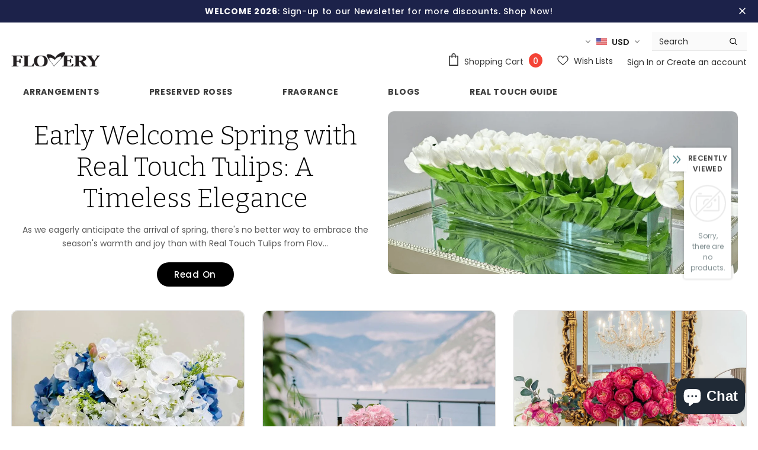

--- FILE ---
content_type: text/css
request_url: https://www.flovery.com/cdn/shop/t/34/assets/theme-styles-responsive.css?v=113345788420548046491767582761
body_size: 37828
content:
/** Shopify CDN: Minification failed

Line 13979:0 Unexpected "}"

**/
@font-face {
    font-family: 'fontawesome';
    src: url("fontawesome-webfont.woff2") format("woff2"), url("fontawesome-webfont.woff") format("woff"), url("fontawesome-webfont.ttf") format("truetype");
    font-display: swap
}

@media (max-width: 1600px) {
    .categories-slider {
        -webkit-box-flex: 0;
        -ms-flex: 0 0 20%;
        flex: 0 0 20%;
        max-width: 20%;
    }
    .has-categories.has-banner .init-slider {
        -webkit-box-flex: 0;
        -ms-flex: 0 0 calc(100% - 52%);
        flex: 0 0 calc(100% - 52%);
        max-width: calc(100% - 52%);
    }
    .block-banner-slider {
        -webkit-box-flex: 0;
        -ms-flex: 0 0 32%;
        flex: 0 0 32%;
        max-width: 32%;
        align-content: unset;
    }
}

@media (max-width: 1440px) {
    .has-categories.has-banner .init-slider {
        -webkit-box-flex: 0;
        -ms-flex: 0 0 calc(100% - 51%);
        flex: 0 0 calc(100% - 51%);
        max-width: calc(100% - 51%);
    }
    .block-banner-slider {
        -webkit-box-flex: 0;
        -ms-flex: 0 0 31%;
        flex: 0 0 31%;
        max-width: 31%;
    }
    .wrapper_header_parallax .header-parallax.style_header_2 .header-items.left-header {
        width: 120px;
    }
}

@media (max-width: 1366px) {
    .custom_width .home-slideshow {
        padding-top: 0px;
    }
    .categories-slider {
        order: 1;
        -ms-flex: 0 0 100%;
        flex: 0 0 100%;
        max-width: 100%;
        margin-top: 20px;
    }
    .categories-slider .categories-slider--list li {
        width: calc(100% / 6);
        border: 0;
    }
    .has-categories .init-slider {
        -ms-flex: 0 0 100% !important;
        flex: 0 0 100% !important;
        max-width: 100% !important;
    }
    .has-banner .init-slider {
        -ms-flex: 0 0 calc(100% - 520px) !important;
        flex: 0 0 calc(100% - 520px) !important;
        max-width: calc(100% - 520px) !important;
    }
    .block-banner-slider {
        -webkit-box-flex: 0;
        -ms-flex: 0 0 520px;
        flex: 0 0 520px;
        max-width: 520px;
        align-content: space-between;
    }
    .categories-slider .categories-slider--list {
        scroll-snap-type: x mandatory;
        flex-wrap: nowrap;
        overflow: auto;
        padding-bottom: 10px;
    }
    .categories-slider .categories-slider--list li {
        scroll-snap-align: start;
        scroll-snap-stop: always;
        -ms-flex: 0 0 13%;
        flex: 0 0 13%;
        max-width: 13%;
    }
    .homepage-reviews .slick-arrow.slick-next {
        right: 0
    }

    .homepage-reviews .slick-arrow.slick-prev {
        left: 0
    }

    .homepage-reviews .slick-dots {
        padding-top: 26px
    }

    .home-custom-block .custom-block-banner .img-center .img-top {
        right: 55px !important
    }

    .home-custom-block .custom-block-banner .img-center .img-top>img {
        max-width: 100px
    }
}

@media (max-width: 1200px) {
    
    .has-banner .init-slider {
        -ms-flex: 0 0 60% !important;
        flex: 0 0 60% !important;
        max-width: 60% !important;
    }
    .block-banner-slider {
        -ms-flex: 0 0 40% !important;
        flex: 0 0 40% !important;
        max-width: 40% !important;
    }
    .grid-row-layout:not(.has-banner) {
        display: block;
    }
    .grid-row-layout {
        grid-template-columns: 1fr 1fr 1fr;
        grid-template-rows: 1fr;
    }
    .grid-row-layout .widget-product {
        grid-column-end: span 2 !important;
    }
    .grid-row-layout .home-collection--list {
        margin-top: 45px;
        grid-column-end: span 3;
        grid-template-columns: 1fr 1fr 1fr 1fr;
        grid-template-rows: 1fr;
        grid-gap: 0 20px;
        overflow: auto;
    }
    .home-collection--list .collection--list {
        min-width: 280px;
    }
}

@media (max-width: 1199px) {
    .header_mobile_3 .quickSearchResultsWrap {
        display: block !important;
        transform: translateY(100vh);
        -webkit-transform: translateY(100vh);
        -moz-transform: translateY(100vh);
        -ms-transform: translateY(100vh);
        -webkit-transition: transform .5s ease;
        -moz-transition: transform .5s ease;
        -ms-transition: transform .5s ease;
        -o-transition: transform .5s ease;
        transition: transform .5s ease;
        position: absolute;
        top: 100%;
        left: 0;
        right: 0
    }
    .search-dropdown-open .header_mobile_3 .quickSearchResultsWrap {
        transform: translateY(0vh);
        -webkit-transform: translateY(0vh);
        -moz-transform: translateY(0vh);
        -ms-transform: translateY(0vh);
    }

    .search-open.search-dropdown-open .header_mobile_3 .quickSearchResultsWrap {
        transform: translateY(100vh);
        -webkit-transform: translateY(100vh);
        -moz-transform: translateY(100vh);
        -ms-transform: translateY(100vh);
    }

    .home-spotlight-slider.layout_style_6 .content .title {
        max-height: unset;
        overflow: unset;
        white-space: unset;
        text-overflow: unset;
    }

    .home-custom-block-images .slide-pc {
        display: none;
    }
    .header-parallax-tpl.layout_home_5 .cart-icon .cartCount {
        background: #232323;
        color: #ffffff;
    }
    
    .container,
    .container-fluid,
    .container-padd60 {
        padding-right: 10px;
        padding-left: 10px
    }

    .row {
        margin-left: -10px;
        margin-right: -10px
    }

    .col,
    .col-6,
    .col-xs-1,
    .col-sm-1,
    .col-md-1,
    .col-lg-1,
    .col-xl-1,
    .col-xs-2,
    .col-sm-2,
    .col-md-2,
    .col-lg-2,
    .col-xl-2,
    .col-xs-3,
    .col-sm-3,
    .col-md-3,
    .col-lg-3,
    .col-xl-3,
    .col-xs-4,
    .col-sm-4,
    .col-md-4,
    .col-lg-4,
    .col-xl-4,
    .col-xs-5,
    .col-sm-5,
    .col-md-5,
    .col-lg-5,
    .col-xl-5,
    .col-xs-6,
    .col-sm-6,
    .col-md-6,
    .col-lg-6,
    .col-xl-6,
    .col-xs-7,
    .col-sm-7,
    .col-md-7,
    .col-lg-7,
    .col-xl-7,
    .col-xs-8,
    .col-sm-8,
    .col-md-8,
    .col-lg-8,
    .col-xl-8,
    .col-xs-9,
    .col-sm-9,
    .col-md-9,
    .col-lg-9,
    .col-xl-9,
    .col-xs-10,
    .col-sm-10,
    .col-md-10,
    .col-lg-10,
    .col-xl-10,
    .col-xs-11,
    .col-sm-11,
    .col-md-11,
    .col-lg-11,
    .col-xl-11,
    .col-xs-12,
    .col-sm-12,
    .col-md-12,
    .col-lg-12,
    .col-xl-12,
    .col-12 {
        padding-right: 10px;
        padding-left: 10px
    }

    .widget-content-no--filter ul {
        padding: 0;
    }

    .widget-content-no--filter ul li {
        margin-top: 10px;
        margin-bottom: 10px;
    }

    .product-img-box .wrapper-images .slick-arrow {
        border: 1px solid var(--color_border_slick_arrow) !important;
        background-color: var(--color_bg_slick_arrow) !important;
        color: var(--color_slick_arrow) !important;
        text-align: center;
        padding-top: 2px;
    }

    .wrapper-header .header-mb.header_mobile_3 .search-form .close-search.close-search-style-3 {
        display: block;
        padding: 6px 15px 1px 0px;
    }
    .search-open .wrapper-header .header-mb.header_mobile_3 .search-form .close-search.close-search-style-3 {
        display: none !important;
    }

    .ask-an-expert-sticky {
        right: 45px;
        bottom: var(--ask_an_expert_positon_tb);
    }

    .ask-an-expert-sticky a img, .ask-an-expert-sticky a .not_img {
        width: 160px;
    }

    .policies-block .policies-slider[data-row="1"] .policy-item {
        -webkit-box-flex: 0;
        -ms-flex: 0 0 100% !important;
        flex: 0 0 100% !important;
        max-width: 100% !important;
    }

    .home-spotlight-block.layout_style_5 .slick-arrow {
        display: none !important;
    }

    .wrapper-header.header_mobile_style_3 {
        padding-bottom: 42px;
    }

    .homepage-reviews.style_2 {
        margin-top: 0 !important;
        padding-top: 0;
        padding-bottom: 40px;
    }

    .homepage-reviews.style_2 .widget-title {
        margin-bottom: 10px;
    }

    .homepage-reviews.style_2 .date-review {
        margin-bottom: 10px;
    }

    .homepage-reviews.style_2 .slick-dots {
        padding-top: 0;
    }

    .homepage-reviews.style_2 .widget-title p.des {
        margin-bottom: 10px;
    }
    
    .home-about-us.style_about_6.style_3 .btn-about-us {
        right: 10px;
    }

    .home-about-us.style_about_6 {
        padding: 0px 0 30px 0 !important;  
    }

    .home-spotlight-block.layout_style_5 .content .title {
        min-height: 26px;
    }

    .home-about-us.style_about_5 {
        margin-bottom: 30px !important;
    }

    .home-about-us.style_about_5 .list-item .item{
        padding-top: 40px;
        padding-bottom: 40px;
    }
    .home-about-us.style_about_8 .list-item .item {
        padding-top: 40px;
        padding-bottom: 80px;
    }

    .header-parallax.style_header_2 .mb-area .site-nav {
        margin-bottom: 12px;
    }

    .header-parallax.style_header_2 .lang-currency-groups {
        border-top: 1px solid #ebebeb;
        margin-top: 14px;
        padding-top: 12px;
    }

    .header-parallax.style_header_2 .lang-currency-groups .dropdown-menu {
        min-height: auto;
        width: auto;
        padding: 0 0 3px 0;
    }

    .header-parallax.style_header_2 .lang-currency-groups .lang-block .dropdown-menu {
        display: flex !important;
    }

    .header-parallax.style_header_2 .lang-currency-groups .label-text {
        margin-bottom: 0;
        font-weight: 500;
    }

    .header-parallax .lang-currency-groups .dropdown-menu h2 {
        display: none;
    }

    .header-parallax.style_header_2 .top-message .slick-arrow.slick-prev {
        left: 5%;
    }

    .header-parallax.style_header_2 .top-message .slick-arrow.slick-next {
        right: 5%;
    }

    .featured-products.layout_style_6 .slick-dots {
        display: block !important;
        position: absolute;
        left: 50%;
        bottom: -25px;
        transform: translateX(-50%);
    }

    .home-collection--list .collection--list .collection--list_image {
        padding: 6px;
    }

    .sticky_form .pr-selectors .pr-active {
        max-width: 170px !important;
    }

    .policies-block .policies-slider:not(.slick-slider) {
        display: flex;
        overflow: auto;
        margin: 0 -10px;
        padding: 0 15px 0 15px;
        flex-wrap: nowrap;
        scroll-snap-type: x mandatory;
    }

    .policies-block .policies-slider:not(.slick-slider) .policy-item {
        margin-right: 0px;
        margin-bottom: 0px;
        white-space: normal;
        vertical-align: top;
        display: inline-block;
        -webkit-box-flex: 0;
        -ms-flex: 0 0 35%;
        flex: 0 0 35%;
        max-width: 35%;
        scroll-snap-align: start;
        scroll-snap-stop: always;
    }

    .home-about-us.style_about_3 .list-item .item {
        width: 26%;
    }

    .site-nav .item-show-more {
        display: none;
    }

    .home-custom-banner-3.banner_style_2 .btn_link .border-bt-hover {
        display: inline-block;
    }

    .featured-products.has-banner.layout_style_5 .widget-title.style_3 {
        margin-top: -4px;
    }

    .home-custom-banner-3.banner_style_2 .banner-item .banner-title {
        font-size: 30px;
    }

    .home-custom-banner-3.banner_style_2 .content_sub_banner .item .img-box .not_img {
        height: 370px;
        line-height: 370px;
    }

    .home-custom-banner-3.banner_style_2 .banner-item .img-box {
        padding-left: 50px;
        padding-right: 50px;
    }

    .home-about-us.style_about_2 .list-item, .home-about-us.style_about_3 .list-item, .home-about-us.style_about_4 .list-item, .home-about-us.style_about_5 .list-item, .home-about-us.style_about_6 .list-item, .home-about-us.style_about_8 .list-item {
        overflow: hidden;
        overflow-x: auto;
        display: inline-block;
        vertical-align: top;
        white-space: nowrap;
        width: 100%;
        font-size: 0;
        padding: 0;
    }

    .home-about-us.style_about_2 .list-item .item, .home-about-us.style_about_3 .list-item .item, .home-about-us.style_about_4 .list-item .item, .home-about-us.style_about_5 .list-item .item, .home-about-us.style_about_6 .list-item .item, .home-about-us.style_about_8 .list-item .item {
        display: inline-block;
    }

    .home-about-us.style_about_5 .list-item .item .content-right, 
    .home-about-us.style_about_5 .list-item .item .content-left,
    .home-about-us.style_about_8 .list-item .item .content-right, 
    .home-about-us.style_about_8 .list-item .item .content-left {
        display: inline-block;
        vertical-align: top;
        font-size: var(--font_size)
    }
    
    .home-about-us.style_about_5 .list-item .item,
    .home-about-us.style_about_8 .list-item .item {
        width: 60%;
    }

    .home-about-us.style_about_3 .list-item .item {
        vertical-align: top;
    }

    .home-about-us.style_about_3 .list-item .item .desctiption {
        padding-left: 25px;
        padding-right: 25px;
    }

    .style_product_grid_3 .products-grid .grid-item {
        margin-bottom: 10px;
        margin-top: 0;
    }

    .style_product_grid_3 .product-item .product-des.abs-center {
        padding: 0;
    }

    .style_product_grid_3 .product-item .wrapper-compare .compare-button {
        display: none;
    }

    .style_product_grid_3 .product-item .wrapper-compare {
        min-height: auto;
    }

    .sticky_form .content-left {
        display: none;
    }

    .sticky_form .content-right {
        -webkit-box-flex: 0;
        -ms-flex: 0 0 100%;
        flex: 0 0 100%;
        max-width: 100%;
    }

    .home-slideshow .slick-arrows {
        display: none !important;
    }

    .site-nav li a .icon-dropdown {
        pointer-events: none
    }

    .home-custom-block-bottom .video-open-popup>a {
        left: 15%
    }

    .home-custom-block-bottom .video-open-popup>a svg {
        width: 100px;
        height: 100px
    }

    #custom-block-home-custom-block-baner-collection-list-5.home-custom-block .banner-content .banner-des {
        font-size: 12px !important
    }

    .custom-collection-products .product-item .product-des .product-title,
    .custom-collection-products .product-item .product-des .price-box {
        display: none
    }

    .custom-collection-products .product-item .product-bottom .item-swatch {
        margin-bottom: 10px
    }

    .custom-collection-products .container .column-banner .des {
        padding-right: 0
    }

    .custom-collection-products .column-product .products-grid .grid-item .product-image {
        margin-bottom: 13px
    }

    .ajax-editcart .halo-modal-content .close {
        right: 5px;
        left: auto;
        top: 5px;
        color: #000
    }

    .product-shop .groups-btn .icon-share {
        right: 0;
    }

    .product-shop .groups-btn .margin-button #product-add-to-cart, .product-shop .groups-btn .margin-button .product-add-to-cart {
        margin-right: 12px;
    }
}

@media (max-width: 1024px) {

    .product_layout_skin_1 .recently-viewed-products {
        margin-bottom: 40px;
    }

    .cart-template .cart-form .cart--remove a {
        right: 10px;
    }
    .brands-supermatket .col-left img {
        object-fit: contain;
    }
    .brands-supermatket .row {
        flex-wrap: wrap;
    }
    .home-about-us.style_about_4 .list-item .item, .home-about-us.style_about_6 .list-item .item {
        width: 38%;
    }
    .home-about-us.style_about_4 {
        background-position: center top !important;
    }
    .home-spotlight-block .style_3.widget-title .link_all {
        top: 32px;
    }
    .home-spotlight-block .spotlight-style-4 .spotlight-item .shop_link {
        font-size: var(--font_size);
    }
    .slide-content.style_4 .slide-heading {
        padding-bottom: 0;
    }
    .slide-content.style_4 .slide-text {
        margin-bottom: 25px;
    }
    .slide-content.style_4 .slide-button {
        padding: 8px 20px 8px !important;
    }
    .banner-large-img .banner-content.content_style_2 .banner-heading {
        margin-bottom: 5px;
    }
    .banner-large-img .banner-content.content_style_2 .banner-des {
        margin-bottom: 25px;
    }
	.header-parallax-tpl.layout_home_6 .banner-large-img .banner-content .banner-heading {
        margin-bottom: 5px !important;
    }
    .header-parallax-tpl.layout_home_6 .home-custom-block-sub-banner.style_2 .btn-img-block {
		min-width: 170px;
	}
    .featured-products.has-banner.layout_style_5 .column-product .products-grid .grid-item {
        -webkit-box-flex: 0;
        -ms-flex: 0 0 50%;
        flex: 0 0 50%;
        max-width: 50%;
    }
    .featured-products.has-banner.layout_style_5 .products-grid:not(.slick-slider) .grid-item:nth-child(-n+3) {
        display: none;
    }
    .featured-products.has-banner.layout_style_5 .products-grid:not(.slick-slider) .grid-item:nth-child(-n+2) {
        display: block;
    }
    .style_product_grid_2 .product-item .product-bottom .wrapper-size {
        margin-bottom: 20px;
    }

    .home-custom-instagram.layout_style_2 .widget-title {
        margin-bottom: 20px
    }

    .home-custom-instagram.layout_style_2 .widget-title p {
        margin-bottom: 22px
    }

    .widget-title.style_3 {
        margin-bottom: 10px;
        padding-top: 30px !important
    }

    .home-about-us.style_2 {
        margin-bottom: 0
    }

    .home-about-us.style_2.sub_title_padding {
        padding-top: 25px;
        padding-bottom: 8px
    }

    .featured-products.layout_style_3 .widget-title {
        padding: 0
    }

    .newsletter-toolbar {
        display: none
    }
    .home-spotlight-block .slick-slider:not(.spotlight-style-4) .spotlight-item {
        padding: 40px 0;
    }
}

@media (max-width: 359px) {

    .style_product_grid_2 .item-swatch li label,
    .style_product_grid_2 .item-swatch li a, 
    .style_product_grid_3 .item-swatch li label,
    .style_product_grid_3 .item-swatch li a {
        width: 18px;
        height: 18px;
        line-height: 19px
    }

    .style_product_grid_2 .item-swatch li label, .style_product_grid_3 .item-swatch li label {
        line-height: 1
    }

    .style_product_grid_2 .item-swatch li label img, .style_product_grid_3 .item-swatch li label img {
        max-height: 24px;
        max-width: 24px
    }

    .item-swatch li label,
    .item-swatch li a {
        width: 18px;
        height: 18px;
        line-height: 19px
    }

    .item-swatch li.item-swatch-more a {
        width: 25px;
    }

    .item-swatch li label {
        line-height: 1
    }

    .item-swatch li label img {
        max-height: 13px;
        max-width: 13px
    }

    .product-img-box .slider-nav:not(.slick-slider) .item:nth-child(-n+3) {
        display: block;
        width: -moz-calc(33.333% - 10px);
        width: -webkit-calc(33.333% - 10px);
        width: -ms-calc(33.333% - 10px);
        width: calc(33.333% - 10px)
    }
}

@media (max-width: 479px) {
    .collection-custom-block-images .row .three-blocks {
        -webkit-box-flex: 0 !important;
        -ms-flex: 0 0 42% !important;
        flex: 0 0 42% !important;
        max-width: 42% !important
    }

    .collection-custom-block-images .row .three-blocks .custom-block-image-col .content-bottom .heading {
        font-size: 16px !important;
        margin-bottom: 16px
    }

    .collection-custom-block-images .row .three-blocks .custom-block-image-col .content-bottom .btn-img-block {
        min-width: auto;
        padding: 7px 15px 5px;
        font-size: 12px
    }

    .header-top .top-message p a {
        display: none
    }

    .jas-mb-style {
        width: -moz-calc(100% - 40px);
        width: -webkit-calc(100% - 40px);
        width: -ms-calc(100% - 40px);
        width: calc(100% - 40px)
    }

    .site-nav .sub-menu-mobile {
        width: -moz-calc(100vw - 40px);
        width: -webkit-calc(100vw - 40px);
        width: -ms-calc(100vw - 40px);
        width: calc(100vw - 40px)
    }

    .banner-item .img-box img {
        width: 100%
    }

    .home-sub-banner .three-blocks:last-of-type {
        -webkit-box-flex: 0;
        -ms-flex: 0 0 100%;
        flex: 0 0 100%;
        max-width: 100%
    }

    .spotlight-3-blocks>.col-md-6,
    .spotlight-2-blocks>.col-md-6 {
        -webkit-box-flex: 0;
        -ms-flex: 0 0 90%;
        flex: 0 0 90%;
        max-width: 90%
    }

    .spotlight-3-blocks>.col-md-6:last-of-type,
    .spotlight-2-blocks>.col-md-6:last-of-type {
        -webkit-box-flex: 0;
        -ms-flex: 0 0 calc(90% + 10px);
        flex: 0 0 calc(90% + 10px);
        max-width: -moz-calc(90% + 10px);
        max-width: -webkit-calc(90% + 10px);
        max-width: -ms-calc(90% + 10px);
        max-width: calc(90% + 10px)
    }

    .spotlight-2-blocks>.col-md-6:last-of-type {
        padding-right: 10px
    }

    .home-brands-block .brands-slider:not(.slick-slider) .item:first-of-type,
    .home-brands-block [data-instagram-feed]:not(.slick-slider) .item:first-of-type,
    .brands-page .logo-brands .brands-slider:not(.slick-slider) .item:first-of-type,
    .brands-page .logo-brands [data-instagram-feed]:not(.slick-slider) .item:first-of-type,
    .home-instagram .brands-slider:not(.slick-slider) .item:first-of-type,
    .home-instagram [data-instagram-feed]:not(.slick-slider) .item:first-of-type {
        display: block
    }

    .list-product-tabs {
        margin-left: -10px;
        margin-right: -10px;
        margin-bottom: 15px;
        -webkit-box-pack: flex-start;
        -moz-box-pack: flex-start;
        -ms-flex-pack: flex-start;
        -webkit-justify-content: flex-start;
        justify-content: flex-start
    }
    .list-product-tabs.product-tabs-style4 {
        margin-left: -5px;
        margin-right: -5px;
    }
    .list-product-tabs.product-tabs-style4 li {
        padding-left: 5px;
        padding-right: 5px
    }
    .list-product-tabs.product-tabs-style4 .tab-links {
            padding: 10px 15px 10px;
    }
    .list-product-tabs li {
        -webkit-box-flex: 0;
        -ms-flex: 0 0 50%;
        flex: 0 0 50%;
        max-width: 50%;
        padding: 0 10px;
        margin: 0 0 15px
    }

    .list-product-tabs li .tab-links {
        text-align: center;
        padding: 8px 15px 6px;
        font-weight: 500;
        border-color: #828282
    }

    .policies-block .policies-slider:not(.slick-slider) .policy-item:nth-child(-n+1) {
        display: block
    }

    .home-collections .collections-slider .item {
        -webkit-box-flex: 0;
        -ms-flex: 0 0 42%;
        flex: 0 0 42%;
        max-width: 42%
    }

    .home-collections .collections-slider .item:last-of-type {
        -webkit-box-flex: 0;
        -ms-flex: 0 0 calc(42% + 10px);
        flex: 0 0 calc(42% + 10px);
        max-width: -moz-calc(42% + 10px);
        max-width: -webkit-calc(42% + 10px);
        max-width: -ms-calc(42% + 10px);
        max-width: calc(42% + 10px);
        padding-right: 10px
    }

    .home-custom-block-images .row .two-blocks,
    .home-custom-block-images .row .three-blocks,
    .home-blog-posts:not(.blog-slider) .row .two-blocks,
    .home-blog-posts:not(.blog-slider) .row .three-blocks {
        -webkit-box-flex: 0;
        -ms-flex: 0 0 88%;
        flex: 0 0 88%;
        max-width: 88%
    }

    .home-custom-block-images .row .two-blocks:last-of-type,
    .home-custom-block-images .row .three-blocks:last-of-type,
    .home-blog-posts:not(.blog-slider) .row .two-blocks:last-of-type,
    .home-blog-posts:not(.blog-slider) .row .three-blocks:last-of-type {
        margin-right: 0;
        padding-right: 10px;
        -webkit-box-flex: 0;
        -ms-flex: 0 0 calc(88% + 10px);
        flex: 0 0 calc(88% + 10px);
        max-width: -moz-calc(88% + 10px);
        max-width: -webkit-calc(88% + 10px);
        max-width: -ms-calc(88% + 10px);
        max-width: calc(88% + 10px)
    }

    .toolbar .column-right {
        -webkit-flex-direction: column;
        -moz-flex-direction: column;
        -ms-flex-direction: column;
        flex-direction: column
    }

    .toolbar .column-right .toolbar-col {
        padding: 0
    }

    .toolbar .column-right .toolbar-col label {
        width: 105px;
        overflow: hidden;
        text-overflow: ellipsis;
        white-space: nowrap
    }

    .toolbar .column-right .toolbar-col .limited-view,
    .toolbar .column-right .toolbar-col .filter-sortby {
        width: -moz-calc(100% - 120px);
        width: -webkit-calc(100% - 120px);
        width: -ms-calc(100% - 120px);
        width: calc(100% - 120px)
    }

    .toolbar .column-right .filters-toolbar__limited-view {
        margin-bottom: 15px
    }

    .products-list .product-item .inner-top {
        -webkit-flex-direction: column;
        -moz-flex-direction: column;
        -ms-flex-direction: column;
        flex-direction: column
    }

    .products-list .product-item .product-top,
    .products-list .product-item .product-details {
        width: 100%
    }

    .products-list .product-item .product-top {
        margin: 0 auto 20px;
        max-width: 300px
    }

    .widget-title .view_all {
        display: block;
        margin-top: 5px
    }

    .widget-title .view_all:before {
        display: none
    }

    .ajax-success-modal.ajax-success-normal .actions {
        margin-left: 0;
        margin-right: 0
    }

    .ajax-success-modal.ajax-success-normal .actions .btn {
        width: 100%;
        margin-left: 0;
        margin-right: 0;
        padding-left: 15px;
        padding-right: 15px
    }

    .sticky_form .sticky_group .quantity {
        display: none !important
    }

    .sticky_form .pr-selectors {
        -webkit-box-flex: 0 !important;
        -ms-flex: 0 0 100% !important;
        flex: 0 0 100% !important;
        max-width: 100% !important
    }

    .footbar-fixed {
        bottom: 0;
        left: 0;
        right: 0
    }

    .product-notification {
        border-left: 0;
        border-right: 0
    }

    .cart-popup-coll-related .products-grid .grid-item {
        -webkit-box-flex: 0;
        -ms-flex: 0 0 72%;
        flex: 0 0 72%;
        max-width: 72%
    }

    .cart-popup-coll-related .products-grid .grid-item:last-of-type {
        -webkit-box-flex: 0;
        -ms-flex: 0 0 calc(72% + 20px);
        flex: 0 0 calc(72% + 20px);
        max-width: -moz-calc(72% + 20px);
        max-width: -webkit-calc(72% + 20px);
        max-width: -ms-calc(72% + 20px);
        max-width: calc(72% + 20px)
    }
}

@media (min-width: 480px) {

    .jas-mb-style,
    .site-nav .sub-menu-mobile {
        width: 337px
    }

    .list-product-tabs.product-tabs-style3 .tab-links {
        border: none;
        position: relative
    }

    .list-product-tabs.product-tabs-style3 .tab-links:before {
        position: absolute;
        content: "";
        width: -moz-calc(100% - 30px);
        width: -webkit-calc(100% - 30px);
        width: -ms-calc(100% - 30px);
        width: calc(100% - 30px);
        height: 1px;
        left: 15px;
        bottom: 3px
    }

    .list-product-tabs.product-tabs-style3 .tab-links.active:before {
        background-color: #4c4c4c
    }

    .product-notification {
        width: 368px;
        max-width: 85vw
    }

    .product-notification .close-notifi {
        top: -13px;
        right: -13px
    }

    .product-notification .product-suggest .column-right {
        padding-right: 20px
    }

    #accept-cookies {
        width: 368px;
        max-width: 85vw;
        text-align: left;
        margin-top: 10px
    }

    #accept-cookies .group-action-links {
        text-align: right
    }

    .footbar-fixed {
        bottom: 10px;
        left: 10px
    }

    .footbar-fixed.footbar-fixed-product {
        left: 0;
        right: 0;
        bottom: 0
    }

    .footbar-fixed.footbar-fixed-product #accept-cookies,
    .footbar-fixed.footbar-fixed-product .product-notification {
        margin-left: 10px
    }

    .cart-popup-coll-related .products-grid .grid-item {
        -webkit-box-flex: 0;
        -ms-flex: 0 0 42%;
        flex: 0 0 42%;
        max-width: 42%
    }

    .cart-popup-coll-related .products-grid .grid-item:last-of-type {
        -webkit-box-flex: 0;
        -ms-flex: 0 0 calc(42% + 20px);
        flex: 0 0 calc(42% + 20px);
        max-width: -moz-calc(42% + 20px);
        max-width: -webkit-calc(42% + 20px);
        max-width: -ms-calc(42% + 20px);
        max-width: calc(42% + 20px)
    }
}

@media (min-width: 576px) {
    .container-padd60 {
        max-width: 540px
    }

    .product-template-slider .product-img-box .slider-for:not(.slick-slider) .thumb {
        float: left
    }

    .product-template-slider .product-img-box .slider-for:not(.slick-slider) .thumb:nth-child(-n+2) {
        display: block;
        width: 50%
    }

    .product-template-slider .product-img-box .slider-for:not(.slick-slider):after {
        display: block;
        content: "";
        visibility: hidden;
        clear: both
    }

}

@media (max-width: 767px) {
  	.layout_default.template-product .product-banner-sections .banner-large-img .inner {
     	position: static!important;
        transform: none!important;
        margin-top: 20px;
  	}
    .home-about-us.style_about_8 .list-item .item .content-left {
        width: 60px;
    }
    .home-about-us.style_about_8 .list-item .item .content-right {
        width: calc(100% - 60px);
    }
    .home-custom-banner-3.banner_style_4 .item {
        margin-bottom: 30px
    }
    .home-custom-sub-banner.style_2 .des {
        margin-top: 5px !important;
    }
    .home-custom-banner-3.banner_style_4 .widget-title {
        margin-bottom: 24px;
    }
    .ask-an-expert-sticky {
        display: none !important;
    }
    .home-about-us.style_about_5 {
        padding-top: 0 !important;
        padding-bottom: 0 !important;
        margin-bottom: 30px !important;
    }
    .home-about-us.style_about_8 {
        padding-top: 0 !important;
        padding-bottom: 0 !important;
    }
    .home-about-us.style_about_5 .list-item .item,
    .home-about-us.style_about_8 .list-item .item {
        padding-left: 15px;
        width: 86%!important;
    }
    .home-about-us.style_about_5 .list-item .item .content-right,
    .home-about-us.style_about_8 .list-item .item .content-right {
        margin-left: 15px;
    }
    .home-about-us.style_about_5 .list-item .item .content-right .desctiption,
    .home-about-us.style_about_8 .list-item .item .content-right .desctiption {
        white-space: normal;
        max-width: 305px;
    }
    .featured-products.layout_style_6 .slick-dots {
        position: absolute;
        left: 50%;
        transform: translateX(-50%);
    }
    
    .grid-row-layout .widget-product .products-grid {
        background-color: var(--body_bg);
    }
    .widget-title-2{
        display: flex;
    }
    .widget-title-2 .box-title{
        border-bottom: 0 !important;
        padding: 12px 0px 12px 0 !important;
    }
    .widget-title-2 .countdown-style-market {
        padding: 4px 0px 2px 10px !important;
    }
    .categories-slider .categories-slider--list li {
        -ms-flex: 0 0 22% !important;
        flex: 0 0 22% !important;
        max-width: 22% !important;
    }
    .grid-row-layout .grid-banner {
        display: none;
    }
    .grid-row-layout {
        display: block;
    }
    .policies-block .policies-slider .policy-item {
        -webkit-box-flex: 0;
        -ms-flex: 0 0 60% !important;
        flex: 0 0 60% !important;
        max-width: 60% !important;
    }
    .home-custom-block-sub-banner.style_3.no-padding .item { 
        margin-bottom: 20px !important;
    }
    .cart-template .wrapper-cart-template .cart-list .remove-mobile svg {
        right: 21%;
    }
    .home-about-us .list-item {
        overflow: hidden;
        overflow-x: auto;
        display: inline-block;
        vertical-align: top;
        white-space: nowrap;
        width: 100%;
        font-size: 0;
        padding: 0;
    }
    .home-about-us .list-item .item {
        width: 60% !important;
        margin-bottom: 20px;
        display: inline-block;
    }

    .home-about-us.style_about_7 .list-item .item {
        width: 65% !important;
    }

    #notify-soldout .modal-body {
        padding: 15px;
    }

    .featured-products.has-banner.layout_style_2 .column-banner .custom-block-imgs {
        position: relative;
        margin-top: -60px;
        margin-left: 20px;
        margin-right: 20px;
        padding: 25px 20px 25px 25px;
        transform: none;
        left: auto;
        top: auto
    }

    .featured-products.has-banner.layout_style_2 .column-banner .custom-block-imgs .banner-heading {
        margin-bottom: 8px
    }

    .featured-products.has-banner.layout_style_2 .column-banner .custom-block-imgs .banner-des {
        margin-bottom: 8px
    }

    .featured-products.has-banner.layout_style_2 .column-banner .custom-block-imgs .banner-button {
        font-size: var(--font_size_minus2);
        display: inline
    }

    .featured-products.has-banner.layout_style_2 .column-banner .custom-block-imgs .banner-button+.banner-button {
        margin-left: 0px
    }

    .featured-products.has-banner.layout_style_2 .column-product .column-product-inner {
        padding: 20px 0 0
    }

    .featured-products.has-banner.layout_style_2 .column-product .column-product-inner .grid-item {
        padding-left: 45px;
        padding-right: 45px;
        margin: 0 auto
    }

    .featured-products.has-banner.layout_style_2 .column-product .column-product-inner .grid-item .product-item .product-bottom {
        padding-bottom: 1px;
        padding: 10px 15px 5px 15px
    }

    .featured-products.has-banner.layout_style_2 .column-product .column-product-inner .grid-item .product-item .product-image {
        margin-bottom: 15px
    }

    .featured-products.has-banner.layout_style_2 .column-product .column-product-inner .grid-item .product-item .wrapper-vendor .product-vendor {
        margin-bottom: 6px
    }

    .featured-products.has-banner.layout_style_2 .column-product .column-product-inner .grid-item .product-item .item-swatch {
        margin-bottom: 10px
    }

    .featured-products.has-banner.layout_style_2 .column-product .column-product-inner .grid-item .product-item .product-title {
        margin-bottom: 5px
    }
    
    .style_product_grid_2 .product-item .product-bottom .wrapper-size {
        margin-top: -10px;
        margin-bottom: 12px;
        padding-bottom: 12px
    }

    .collection-header .sub-collection .d-flex {
        display: block !important;
        text-align: left
    }

    .collection-header .sub-collection .d-flex span {
        margin-bottom: 20px;
        margin-right: 0;
        display: block
    }

    .sidebar_more,
    .toolbar .toolbar-col label {
        display: none
    }

    .toolbar .column-left .sidebar-label {
        padding-right: 0
    }

    .toolbar .filters-toolbar__sortby {
        padding-left: 0
    }

    .ajax-editcart .modal-overlay {
        margin: .5rem
    }

    .ajax-editcart .cart-edit h5 {
        padding: 25px 20px 0px 20px
    }

    .ajax-editcart .cart-edit .product-edit:not(.first) {
        display: block
    }

    .ajax-editcart .cart-edit .product-edit {
        padding: 25px 15px 8px 15px
    }

    .ajax-editcart .cart-edit .product-edit .option {
        margin-bottom: 10px
    }

    .ajax-editcart .cart-edit .product-edit .prices {
        margin-bottom: 10px
    }

    .ajax-editcart .cart-edit .product-edit input[type="number"] {
        padding: 8px 12px 6px
    }

    .ajax-editcart .cart-edit .cart-meta {
        width: 100%;
        padding-right: 0;
        margin-bottom: 20px
    }

    .ajax-editcart .cart-meta--option .swatch {
        margin-bottom: 10px
    }

    .ajax-editcart .cart-meta--option .swatch .swatch-element {
        margin: 0 5px 10px 0
    }

    .ajax-editcart .cart-meta--option .edit-cart--remove {
        margin-top: 0
    }

    .ajax-editcart .cart-meta--action>* {
        padding: 15px 33px
    }

    .widget-title.style_3 {
        margin-bottom: 10px;
        padding-top: 25px !important
    }

    .featured-products.has-banner.layout_style_2 .no-padd {
        padding-left: 15px;
        padding-right: 15px;
        margin-top: 10px
    }

    .featured-products.layout_style_3 .widget-title {
        text-align: center
    }

    .home-about-us.style_2 {
        padding-top: 30px;
        padding-bottom: 40px;
        margin-bottom: 0
    }

    .home-about-us.style_2 .title {
        margin-bottom: 10px !important
    }

    .home-about-us.style_2 .des {
        margin-bottom: 20px
    }

    .home-slideshow .style_2 .slick-dots,
    .lookbook-slideshow .style_2 .slick-dots {
        margin: 35px auto 0px auto
    }

    .home-custom-block-sub-banner.style_2 .one_Image {
        -webkit-box-flex: 0;
        -ms-flex: 0 0 50%;
        flex: 0 0 50%;
        max-width: 50%
    }

    .home-custom-block-sub-banner.style_2 .action-link .btn-img-block {
        min-width: 150px;
        padding: 7px 5px 5px !important;
        font-size: 12px
    }

    .home-custom-block-sub-banner.style_2 .action-link span {
        line-height: 26px
    }

    .home-custom-block-sub-banner.style_2 .action-link svg {
        top: 3px;
        margin-right: 2px;
        width: 16px;
        height: 16px
    }

    .no-padd:not(.no-padd-custom) {
        padding-left: 0;
        padding-right: 0
    }

    .home-custom-block-top .custom-block-banner .img-center > img,
    .home-custom-block-top .custom-block-banner .img-center .img-top > img {
        animation: none !important;
    }
    .home-custom-block-top .banner-large-img .banner-content {
        position: relative;
        top: auto;
        left: auto;
        transform: none;
    }
    .home-custom-block-top .banner-content .banner-heading {
        margin-bottom: 0 !important
    }
    .custom-block-midle-banner .row {
        margin-bottom: 35px
    }

    .custom-block-midle-banner .row .content-text .banner-heading {
        margin-top: 10px
    }

    .custom-block-midle-banner .row .content-text .banner-content {
        position: inherit;
        text-align: center !important
    }

    .custom-block-midle-banner .row .custom-block-banner .img-box .sub-banner-countdown {
        position: initial;
        transform: none;
        width: auto
    }

    .custom-block-midle-banner .row .custom-block-banner .img-box .content-box .des {
        margin-bottom: 15px
    }

    #custom-collection-home-custom-product-collection-list {
        padding-left: 10px;
        padding-right: 10px
    }

    #custom-collection-home-custom-product-collection-list .column-product .products-grid {
        margin-right: -15px;
        margin-left: -15px
    }

    .home-slideshow .slick-dots,
    .lookbook-slideshow .slick-dots {
        margin: 20px 15px 0px
    }

    .home-slideshow .slide-content,
    .lookbook-slideshow .slide-content {
        padding-bottom: 10px
    }

    .home-slideshow .slick-slide img,
    .lookbook-slideshow .slick-slide img {
        min-height: 150px;
        object-fit: cover
    }

    .home-slideshow .slide-pc,
    .custom-block-banner .slide-pc {
        display: none
    }

    .home-slideshow .slide-content.style_2, .home-slideshow .slide-content.style_3 {
        position: relative;
        margin-top: -45%;
        max-width: calc(100% - 60px);
        margin-left: auto;
        margin-right: auto;
        padding: 40px 30px
    }

    .home-slideshow .slide-content.style_2:before, .home-slideshow .slide-content.style_3:before {
        z-index: 1
    }

    .home-slideshow .slide-content.style_2 .slide-sub, .home-slideshow .slide-content.style_3 .slide-sub {
        margin-bottom: 7px
    }

    .home-slideshow .slide-content.style_2 .slide-heading, .home-slideshow .slide-content.style_3 .slide-heading {
        display: block;
        padding-bottom: 0;
        text-transform: none
    }

    .home-slideshow .slide-content.style_2 .slide-button, .home-slideshow .slide-content.style_3 .slide-button {
        position: relative;
        z-index: 1;
        padding: 10px 25px 8px !important
    }

    .home-slideshow .slide-content.style_2 .slide-text, .home-slideshow .slide-content.style_3 .slide-text {
        margin-bottom: 18px
    }

    .slide-content:not(.style_2):not(.style_3),
    .banner-large-img .inner {
        position: absolute;
        top: 50%;
        left: 50%;
        transform: translate(-50%, -50%);
        width: 80%;
        max-width: 400px;
        padding: 0
    }

    .slide-content .slide-button {
        background: var(--background_1) !important;
        color: var(--color_1) !important;
        border-color: var(--border_1) !important
    }

    .slide-content .slide-heading,
    .slide-content .slide-text,
    .slide-content .slide-sub {
        color: var(--page_title_color) !important
    }

    .slide-content .slide-heading .line {
        background-color: var(--page_title_color) !important
    }

    .slide-content.slide-content-mb {
        position: absolute;
        top: 50%;
        left: 50%;
        -moz-transform: translate(-50%, -50%);
        -o-transform: translate(-50%, -50%);
        -ms-transform: translate(-50%, -50%);
        -webkit-transform: translate(-50%, -50%);
        transform: translate(-50%, -50%);
        padding: 0;
        min-width: 80%
    }

    .slide-content.slide-content-mb .slide-heading {
        font-size: 20px !important;
        margin: 0;
        padding: 6px 25px 4px;
        background-color: rgba(255, 255, 255, 0.88);
        display: inline-block
    }

    .layout_style_1170 .slick-dots {
        max-width: max-content
    }

    .home-sub-banner .five-blocks:nth-child(3) {
        -webkit-box-flex: 0;
        -ms-flex: 0 0 100%;
        flex: 0 0 100%;
        max-width: 100%
    }

    .home-sub-banner.home-custom-block-sub-banner.no-padding .row {
        margin-left: 0;
        margin-right: 0
    }

    .home-sub-banner.home-custom-block-sub-banner.no-padding .item {
        margin-bottom: 0
    }

    .home-sub-banner.home-custom-block-sub-banner.no-padding .container-fluid,
    .home-sub-banner.home-custom-block-sub-banner.no-padding .item {
        padding-left: 0;
        padding-right: 0
    }

    .widget-title .box-title {
        font-size: 18px
    }

    .widget-title .box-title+p {
        margin-bottom: 33px
    }

    .banner-large-img .banner-content {
        padding-bottom: 1px
    }

    .banner-large-img .banner-content .banner-button {
        background: var(--background_1) !important;
        color: var(--color_1) !important;
        border-color: var(--border_1) !important
    }

    .banner-large-img .banner-content .banner-heading,
    .banner-large-img .banner-content .banner-des {
        color: var(--page_title_color) !important
    }

    .banner-large-img .banner-content .banner-heading .line {
        background-color: var(--page_title_color) !important
    }

    .banner-large-img+.scroll-down {
        display: none !important
    }

    .featured-products .products-grid:not(.slick-slider) .grid-item:nth-child(-n+2),
    .home-product-tabs .products-grid:not(.slick-slider) .grid-item:nth-child(-n+2),
    .recently-viewed-products .products-grid:not(.slick-slider) .grid-item:nth-child(-n+2),
    .related-products .products-grid:not(.slick-slider) .grid-item:nth-child(-n+2),
    .featured-product-article .products-grid:not(.slick-slider) .grid-item:nth-child(-n+2) {
        display: block
    }

    .home-spotlight-block .widget-title.no-des {
        margin-bottom: 30px
    }

    .spotlight-3-blocks,
    .spotlight-2-blocks {
        padding-left: 10px
    }

    .spotlight-2-blocks {
        -webkit-flex-wrap: nowrap;
        -moz-flex-wrap: nowrap;
        -ms-flex-wrap: nowrap;
        flex-wrap: nowrap;
        overflow-x: auto
    }

    .spotlight-2-blocks>.col-md-6 {
        padding-left: 0;
        padding-right: 0;
        margin-right: 20px
    }

    .brands-slider .slick-arrow.slick-next,
    .home-instagram .slick-arrow.slick-next {
        right: 1px
    }

    .brands-slider .slick-arrow.slick-prev,
    .home-instagram .slick-arrow.slick-prev {
        left: 1px
    }

    .home-instagram {
        padding: 40px 0 50px
    }

    .home-instagram .widget-title .fa {
        top: -1.5px
    }

    .site-footer .footer-bottom {
        text-align: center;
        padding-bottom: 40px
    }

    .site-footer .footer-newsletter {
        margin-bottom: 15px
    }

    .site-footer .footer-newsletter .input-group {
        -webkit-flex-wrap: nowrap;
        -moz-flex-wrap: nowrap;
        -ms-flex-wrap: nowrap;
        flex-wrap: nowrap
    }

    .site-footer .footer-newsletter .input-group-field {
        min-width: inherit;
        width: -moz-calc(100% - (124px + 5px));
        width: -webkit-calc(100% - (124px + 5px));
        width: -ms-calc(100% - (124px + 5px));
        width: calc(100% - (124px + 5px));
        max-width: 293px
    }

    .site-footer .groups-block {
        -webkit-flex-direction: column;
        -moz-flex-direction: column;
        -ms-flex-direction: column;
        flex-direction: column
    }

    .site-footer .groups-block .fb-like-code {
        margin-left: 0;
        margin-top: 25px
    }

    .site-footer .footer-col-left {
        margin-bottom: 23px
    }

    .site-footer .col-footer .dropdow-mb {
        padding-bottom: 13px;
        position: relative;
        padding-right: 15px
    }

    .site-footer .col-footer .dropdow-mb+ul {
        display: none;
        margin: 10px 0 12px
    }

    .site-footer .col-footer .dropdow-mb:after {
        content: "\f107";
        font-family: FontAwesome;
        font-weight: 500;
        font-size: 17px;
        text-rendering: auto;
        -webkit-font-smoothing: antialiased;
        -moz-osx-font-smoothing: grayscale;
        display: block;
        cursor: pointer;
        margin: 0;
        padding: 0;
        background: none;
        -webkit-transition: transform 0.3s linear;
        -moz-transition: transform 0.3s linear;
        -ms-transition: transform 0.3s linear;
        -o-transition: transform 0.3s linear;
        transition: transform 0.3s linear;
        position: absolute;
        right: 0;
        top: 1px
    }

    .site-footer .col-footer .dropdow-mb.open:after {
        -moz-transform: rotate(180deg);
        -o-transform: rotate(180deg);
        -ms-transform: rotate(180deg);
        -webkit-transform: rotate(180deg);
        transform: rotate(180deg)
    }

    .ajax-lookbook-modal {
        left: 0;
        right: 0px;
        margin: 30px auto;
        width: 275px;
        max-width: -moz-calc(100vw - 30px);
        max-width: -webkit-calc(100vw - 30px);
        max-width: -ms-calc(100vw - 30px);
        max-width: calc(100vw - 30px)
    }

    .ajax-lookbook-modal .ajax-modal-content {
        padding: 10px 12px
    }

    .ajax-lookbook-modal .ajax-modal-content .lookbook-content .product-item .inner-top {
        display: -webkit-box;
        display: -webkit-flex;
        display: -moz-flex;
        display: -ms-flexbox;
        display: flex
    }

    .ajax-lookbook-modal .ajax-modal-content .lookbook-content .product-item .product-top {
        -webkit-box-flex: 0;
        -ms-flex: 0 0 30%;
        flex: 0 0 30%;
        max-width: 30%;
        margin-right: 15px
    }

    .ajax-lookbook-modal .ajax-modal-content .lookbook-content .product-item .product-bottom {
        -webkit-box-flex: 0;
        -ms-flex: 0 0 calc(70% - 15px);
        flex: 0 0 calc(70% - 15px);
        max-width: -moz-calc(70% - 15px);
        max-width: -webkit-calc(70% - 15px);
        max-width: -ms-calc(70% - 15px);
        max-width: calc(70% - 15px)
    }

    .ajax-lookbook-modal .ajax-modal-content .lookbook-content .product-item .product-image {
        margin-bottom: 0
    }

    .ajax-lookbook-modal .ajax-modal-content .lookbook-content .product-item .product-title {
        overflow: hidden;
        text-overflow: ellipsis;
        display: -webkit-box;
        -webkit-line-clamp: 2;
        -webkit-box-orient: vertical;
        max-height: none;
        white-space: normal
    }

    .ajax-lookbook-modal .ajax-modal-content .lookbook-content .product-item .action,
    .ajax-lookbook-modal .ajax-modal-content .lookbook-content .product-item .pr-details {
        display: none
    }

    .home-collections {
        padding: 40px 0
    }

    .home-collections .collections-slider {
        padding-left: 10px
    }

    .home-collections .collections-slider .item:last-of-type {
        padding-right: 10px
    }

    .home-collections.has-title .widget-title {
        margin-bottom: 25px
    }

    .custom-block-imgs .banner-heading {
        font-size: 30px !important
    }
    .suppermarket-product-tabs .custom-block-imgs .banner-heading {
        font-size: 20px !important
    }

    .custom-block-imgs .banner-sub-heading {
        font-size: 12px !important;
        margin-bottom: 15px
    }

    .custom-block-imgs .banner-des {
        font-size: 11px !important;
        margin-bottom: 28px
    }

    .home-custom-block-images .row,
    .home-blog-posts:not(.blog-slider) .row {
        padding-left: 10px
    }

    .home-custom-block-images .row .two-blocks,
    .home-custom-block-images .row .three-blocks,
    .home-blog-posts:not(.blog-slider) .row .two-blocks,
    .home-blog-posts:not(.blog-slider) .row .three-blocks {
        padding-left: 0;
        padding-right: 0;
        margin-right: 20px
    }

    .wrapper-newsletter .modal-overlay {
        width: 400px;
        max-width: -moz-calc(100% - 40px);
        max-width: -webkit-calc(100% - 40px);
        max-width: -ms-calc(100% - 40px);
        max-width: calc(100% - 40px)
    }

    .wrapper-newsletter .halo-modal-body .column-left {
        display: none
    }

    .wrapper-newsletter .halo-modal-body .column-right {
        width: 100%;
        padding: 35px 20px 25px
    }

    .wrapper-newsletter .halo-modal-body .title {
        font-size: var(--font_size_plus6)
    }

    .page-header h2,
    .page-header h1 {
        font-size: 18px;
        margin-bottom: 28px
    }

    .list-categories .collections-wrapper {
        padding: 23px 0 33px
    }

    .list-categories .collections-wrapper .collection-title {
        font-size: 18px !important
    }

    .list-categories .collections-wrapper .des {
        margin-bottom: 28px
    }

    .list-categories-02 .collections-wrapper {
        padding-left: 15px;
        padding-right: 15px
    }

    .sidebar {
        padding: 72px 20px 80px
    }

    .toolbar .view-mode .icon-mode.grid-3,
    .toolbar .view-mode .icon-mode.grid-4,
    .toolbar .view-mode .icon-mode.grid-5 {
        display: none
    }

    .products-list .grid-item+.grid-item {
        padding-top: 40px;
        margin-top: 36px
    }

    .collection-header.collection-header-sections .collection-image .tab-abs {
        display: none !important
    }

    .padding .toolbar-bottom {
        -webkit-flex-direction: column;
        -moz-flex-direction: column;
        -ms-flex-direction: column;
        flex-direction: column
    }

    .padding .page-total {
        margin-bottom: 20px
    }

    .grid-item-mansory .countdown-grid-item>span {
        display: none
    }

    .translate-filter-pc .collection-header .collection-wrapper {
        margin-bottom: 22px
    }

    .collection-template-express-order .col-sidebar .sidebar-label {
        margin-bottom: 36px
    }

    .ajax-success-modal .modal-overlay {
        max-width: 87%
    }

    .ajax-success-modal .halo-modal-body {
        padding-left: 20px;
        padding-right: 20px
    }

    .ajax-success-modal .halo-modal-body .product-item .product-top {
        max-width: 250px;
        margin-left: auto;
        margin-right: auto
    }

    .ajax-success-modal.ajax-success-normal .modal-overlay {
        width: -moz-calc(100% - 40px);
        width: -webkit-calc(100% - 40px);
        width: -ms-calc(100% - 40px);
        width: calc(100% - 40px)
    }

    .ajax-success-modal.ajax-success-normal .halo-modal-body {
        padding: 23px 20px 10px
    }

    .ajax-success-modal.ajax-success-normal .ajax-left {
        padding-right: 10px;
        -webkit-box-flex: 0;
        -ms-flex: 0 0 74px;
        flex: 0 0 74px;
        max-width: 74px
    }

    .ajax-success-modal.ajax-success-normal .ajax-right {
        -webkit-box-flex: 0;
        -ms-flex: 0 0 calc(100% - 74px);
        flex: 0 0 calc(100% - 74px);
        width: -moz-calc(100% - 74px);
        width: -webkit-calc(100% - 74px);
        width: -ms-calc(100% - 74px);
        width: calc(100% - 74px)
    }

    .ajax-success-modal.ajax-success-normal .actions {
        margin-top: 15px
    }

    .ajax-success-modal.ajax-success-normal .actions .btn {
        margin-bottom: 10px
    }

    [data-popup-video] .modal-overlay {
        max-width: 87%
    }

    .cart-form .scroll-content .right-col {
        width: 100%;
        overflow: hidden
    }

    .cart-form .scroll-content .cart-list {
        overflow-x: auto;
        overflow-y: hidden;
        width: 100%;
        will-change: scroll-position
    }

    .cart-form .scroll-content .cart-list::-webkit-scrollbar-track {
        background-color: #f8f8f8
    }

    .cart-form .scroll-content .cart-list::-webkit-scrollbar {
        width: 100%;
        height: 3px;
        background-color: #fff
    }

    .cart-form .scroll-content .cart-list::-webkit-scrollbar-thumb {
        background-color: #fff;
        background-image: -webkit-linear-gradient(0deg, rgba(0, 0, 0, 0.1) 25px, rgba(255, 255, 255, 0) 25px, rgba(255, 255, 255, 0) 40px, rgba(0, 0, 0, 0.1) 40px, rgba(0, 0, 0, 0.1) 55px, rgba(255, 255, 255, 0) 55px, rgba(255, 255, 255, 0) 70px, rgba(0, 0, 0, 0.2) 70px, rgba(0, 0, 0, 0.1) 85px, rgba(255, 255, 255, 0) 85px, rgba(255, 255, 255, 0))
    }

    .cart-form .scroll-content .cart-list li {
        min-width: 598px;
        padding-bottom: 10px
    }

    .product-shop .product-title {
        font-size: 18px
    }

    .horizontal-tabs .list-tabs {
        display: none !important
    }

    .wrapper-tab-content .tab-title+.tab-content {
        margin: 0;
        padding: 15px 0 30px
    }

    .tabs__product-page .gallery_lookbook-box>.row,
    .gallery_lookbook-blog_detail .gallery_lookbook-box>.row {
        -webkit-flex-wrap: nowrap;
        -moz-flex-wrap: nowrap;
        -ms-flex-wrap: nowrap;
        flex-wrap: nowrap;
        overflow: auto
    }

    .tabs__product-page .quote-detail blockquote,
    .gallery_lookbook-blog_detail .quote-detail blockquote {
        padding: 19px 28px;
        margin-bottom: 27px
    }

    .tabs__product-page #collapse-tab2 {
        padding-top: 0
    }

    .tabs__product-page .spr-container .spr-summary {
        text-align: left
    }

    .tabs__product-page .spr-container .spr-summary-actions {
        display: block;
        margin-top: 18px
    }

    .tabs__product-page .spr-container .spr-summary-actions .spr-summary-actions-newreview {
        float: none
    }

    .horizontal-tabs .wrapper-tab-content .tab-title:first-child+.tab-content {
        display: block
    }

    .halo_modal-custom .modal-body {
        padding: 15px 20px 45px
    }

    .halo_modal-custom .modal-body .custom-radio label:first-child {
        display: block;
        margin-bottom: 16px
    }

    .wrapper-login-customer .custom-or-abs {
        display: none
    }

    .wrapper-login-customer .wrapper-content {
        border-bottom: none
    }

    .wrapper-login-customer .wrapper-content .col-left,
    .wrapper-login-customer .wrapper-content .col-right {
        -webkit-box-flex: 0;
        -ms-flex: 0 0 100%;
        flex: 0 0 100%;
        max-width: 100%
    }

    .wrapper-login-customer .wrapper-content .col-left>*,
    .wrapper-login-customer .wrapper-content .col-right>* {
        padding-right: 15px
    }

    .wrapper-login-customer .wrapper-content .col-left .wrapper-title,
    .wrapper-login-customer .wrapper-content .col-right .wrapper-title {
        padding-left: 15px
    }

    .wrapper-login-customer .wrapper-content .col-left {
        margin-bottom: 35px
    }

    .wrapper-login-customer .wrapper-content .col-right .wrapper-title~* {
        margin-left: 0;
        padding-left: 15px
    }

    .wrapper-login-customer .wrapper-content:after {
        display: none
    }

    .lookbook-page .share_toolbox {
        margin-bottom: 30px
    }

    .halo-blog-content .article-title {
        font-size: var(--font_size_plus4);
        line-height: var(--font_size_plus16)
    }

    .faqs-page .panel-group {
        margin-bottom: 30px
    }

    .faqs-page .panel-group .panel-title a {
        padding-right: 25px
    }

    .faqs-page .panel-group .panel-title a span:after {
        right: 10px;
    }

    .faqs-page .panel-group .panel-title a:after {
        display: none
    }

    .faqs-page .contact-link {
        -webkit-flex-direction: column;
        -moz-flex-direction: column;
        -ms-flex-direction: column;
        flex-direction: column;
        -webkit-box-pack: center;
        -moz-box-pack: center;
        -ms-flex-pack: center;
        -webkit-justify-content: center;
        justify-content: center
    }

    .faqs-page .contact-link .text {
        margin-bottom: 20px
    }

    .banner-parallax {
        margin-bottom: 33px
    }

    .home-custom-block-sub-banner .btn-img-block {
        min-width: 150px
    }

    .home-custom-block-sub-banner .threeImage {
        -webkit-flex-direction: column-reverse;
        -moz-flex-direction: column-reverse;
        -ms-flex-direction: column-reverse;
        flex-direction: column-reverse
    }

    .home-custom-block-sub-banner .widget-title {
        margin-bottom: 48px
    }

    .custom-block-banner .banner-content .sub-banner-countdown {
        display: none
    }

    .custom-block-banner .img-box {
        position: relative
    }

    .custom-block-banner .img-box .sub-banner-countdown {
        position: absolute;
        top: 50%;
        left: 50%;
        width: 90%;
        -moz-transform: translate(-50%, -50%);
        -o-transform: translate(-50%, -50%);
        -ms-transform: translate(-50%, -50%);
        -webkit-transform: translate(-50%, -50%);
        transform: translate(-50%, -50%);
        margin: 0
    }
    
    .header-parallax-tpl.layout_home_6 .custom-block-banner .img-box .sub-banner-countdown {
		display: none;
    }
	.header-parallax-tpl.layout_home_6 .custom-block-banner .banner-content .sub-banner-countdown {
      display: -webkit-box;
      display: -webkit-flex;
      display: -moz-flex;
      display: -ms-flexbox;
      display: flex;
	}

    .collections-banner .collections-btn {
        display: none
    }

    .home-spotlight-slider [data-blogs-slider]:not(.slick-slider) .item:first-child {
        display: block
    }
    .home-spotlight-slider [data-blogs-slider]:not(.slick-slider) .item {
        -webkit-box-flex: 0;
        -ms-flex: 0 0 50%;
        flex: 0 0 50%;
        max-width: 50%;
        margin-bottom: 10px
    }
    .home-spotlight-slider.layout_style_6 .spotlight-item {
        height: 100%;
        margin-bottom: 0;
    }
    .home-spotlight-slider.layout_style_6 .spotlight-item .img-box>a {
        margin: 0 auto;
    }
    .home-spotlight-slider.layout_style_6 .spotlight-item .img-box .spotlight-inner {
        width: 100%;
    }

    .footer-parallax .footer-newsletter .newsletter-title {
        margin-bottom: 0
    }

    .footer-parallax .footer-newsletter .newsletter {
        display: block;
        margin-bottom: 32px
    }

    .footer-parallax .footer-newsletter .input-group-field {
        min-width: -moz-calc(100% - 134px);
        min-width: -webkit-calc(100% - 134px);
        min-width: -ms-calc(100% - 134px);
        min-width: calc(100% - 134px)
    }

    .footer-parallax .footer-newsletter .btn {
        min-width: 124px
    }

    .footer-parallax .col-footer .dropdow-mb {
        margin-bottom: 0
    }

    .footer-parallax .footer-middle {
        margin-bottom: 0
    }

    .footer-parallax .footer-middle+.footer-bottom {
        border-top: none
    }

    .footer-2 .footer-top {
        padding-bottom: 50px
    }

    .footer-3 .footer-bottom {
        border-top: none;
        padding-top: 3px
    }

    .footer-3 .footer-newsletter {
        margin-bottom: 37px
    }

    .footer-4 .footer-top {
        padding-top: 42px
    }

    .footer-4 .links-col {
        margin-bottom: 24px
    }

    .home-custom-banner-3 .banner-slider>.row:not(.slick-slider) .item:first-child {
        display: block;
        -ms-flex: 0 0 100%;
        flex: 0 0 100%;
        max-width: 100%
    }

    .home-list-collections .collection-title {
        font-size: var(--font_size_plus6);
        line-height: var(--font_size_plus12)
    }

    .home-list-collections .collection-item .action-link {
        display: none !important
    }

    .home-list-collections .des {
        padding-top: 25px;
        padding-bottom: 23px
    }

    .home-lookbook .lookbook-custom .item {
        margin-bottom: 20px
    }

    .home-lookbook .lookbook-custom .item:last-of-type {
        margin-bottom: 0
    }

    .home-custom-sub-banner-sections .banner-item .action-link {
        display: none
    }

    .suppermarket-product-tabs .custom-block-imgs .banner-des {
        font-size: 12px !important
    }

    .suppermarket-product-tabs .list-product-tabs {
        margin-left: -10px;
        margin-right: -10px;
        padding-left: 10px;
        padding-right: 10px
    }

    .store-slider .col-sm-6 {
        -webkit-box-flex: 0;
        -ms-flex: 0 0 80%;
        flex: 0 0 80%;
        max-width: 80%
    }

    .footer-05 .footer-top {
        padding-top: 45px
    }

    .footer-05 .social-icons {
        margin-bottom: 32px
    }

    .footer-05 .col-footer {
        margin-bottom: 15px
    }

    .footer-05 .col-lg-40 {
        margin: 25px 0 42px
    }

    .footer-05 .footer-newsletter {
        margin-bottom: 42px
    }

    .footer-05 .newsletter .btn {
        min-width: 125px;
        max-width: 125px
    }

    .footer-05 .newsletter .input-group-field {
        margin-right: 5px;
        width: -moz-calc(100% - 130px);
        width: -webkit-calc(100% - 130px);
        width: -ms-calc(100% - 130px);
        width: calc(100% - 130px);
        max-width: 100%
    }

    .footer-05 .footer-social .groups-block {
        margin-left: 0;
        margin-right: 0
    }

    .footer-05 .footer-social .groups-block .social-icons,
    .footer-05 .footer-social .groups-block .typography {
        padding-left: 0;
        padding-right: 0
    }

    .sticky_form .col-img-title {
        display: none !important
    }

    .header-top-countdown .clock-item {
        width: 55px;
        height: 55px;
        margin: 0 7.5px
    }

    .header-top-countdown .clock-item+.clock-item:before {
        font-size: 14px;
        left: -10px
    }

    .header-top-countdown .clock-item span.num {
        font-size: 20px;
        line-height: 20px
    }

    .header-supermarket .header-top-countdown {
        padding-bottom: 18px
    }

    .quickSearchResultsWrap {
        padding-left: 0;
        padding-right: 0;
    }

    .quickSearchResultsWrap .custom-scrollbar {
        max-height: -moz-calc(100vh - 250px);
        max-height: -webkit-calc(100vh - 250px);
        max-height: -ms-calc(100vh - 250px);
        max-height: calc(100vh - 250px);
    }

    .home-blog-style2 .list-blogs {
        margin-left: -10px;
        margin-right: -10px
    }

    .home-blog-style2 .list-blogs .two-blocks,
    .home-blog-style2 .list-blogs .three-blocks {
        margin-right: 0 !important
    }

    .home-blog-style2 .list-blogs .two-blocks:last-of-type .article-img,
    .home-blog-style2 .list-blogs .three-blocks:last-of-type .article-img {
        width: -moz-calc(100% - 10px);
        width: -webkit-calc(100% - 10px);
        width: -ms-calc(100% - 10px);
        width: calc(100% - 10px)
    }

    .cart-popup-coll-related .products-grid {
        padding-left: 20px;
        margin-left: -20px;
        margin-right: -20px
    }

    .cart-popup-coll-related .products-grid .grid-item {
        padding-left: 0;
        padding-right: 0;
        margin-right: 20px
    }

    .cart-popup-coll-related .products-grid .grid-item:last-of-type {
        margin-right: 0;
        padding-right: 20px
    }

    .coll-express-order {
        min-width: 100%
    }

    .coll-express-order .express-order-header {
        display: none
    }

    .coll-express-order .express-order-content .options-items,
    .coll-express-order .express-order-content .inner-top {
        display: block
    }

    .coll-express-order .express-order-content .options-items:after,
    .coll-express-order .express-order-content .inner-top:after {
        display: block;
        content: "";
        visibility: hidden;
        clear: both
    }

    .coll-express-order .express-order-content .column {
        min-width: initial;
        max-width: initial;
        padding: 0 10px 0 0;
        text-align: left !important
    }

    .coll-express-order .express-order-content .column.column {
        border: none
    }

    .coll-express-order .express-order-content .column:not(.col-img) {
        float: right;
        width: -moz-calc(70% - 20px);
        width: -webkit-calc(70% - 20px);
        width: -ms-calc(70% - 20px);
        width: calc(70% - 20px)
    }

    .coll-express-order .express-order-content .column.col-img {
        float: left;
        margin-right: 20px;
        width: 30%;
        padding: 15px 0
    }

    .coll-express-order .express-order-content .column .price-box {
        margin-bottom: 10px
    }

    .coll-express-order .express-order-content .col-prod {
        padding-top: 12px
    }

    .coll-express-order .express-order-content .col-prod .product-title {
        margin-bottom: 5px
    }

    .coll-express-order .express-order-content .col-options {
        padding-bottom: 25px
    }

    .coll-express-order .express-order-content .col-qtt .qty-group {
        margin-bottom: 17px
    }

    .coll-express-order .product-options .options-items {
        padding: 15px 0 25px;
        background-color: #fafafa
    }

    .coll-express-order .product-options .options-items .column {
        padding: 0;
        display: block
    }

    .coll-express-order .product-options .options-items .column:not(.col-prod) {
        text-align: left !important
    }

    .coll-express-order .product-options .options-items .column.col-img {
        display: none
    }

    .coll-express-order .product-options .options-items .column.col-prod {
        float: left;
        width: 30%;
        margin-right: 20px;
        text-align: center !important
    }

    .coll-express-order .product-options .options-items .column .options-title {
        margin-left: 0;
        margin-top: 8px;
        display: block
    }

    .coll-express-order .add-to-cart-btn.add_more {
        margin-top: 0
    }

    .coll-express-order .feedback-text {
        margin-bottom: 0
    }

    #back-top {
        right: 10px;
        bottom: 220px
    }

    .tab-content iframe,
    .tab-content video,
    .short-description iframe,
    .short-description video,
    .vertical-tabs iframe,
    .vertical-tabs video {
        height: 350px
    }
}

@media (max-width: 768px) {
    .header-parallax-tpl.layout_home_5 .widget-title .box-title {
        font-size: 30px;
    }   

    .homepage-reviews.style_2 {
        margin-bottom: 0 !important;
        padding-bottom: 30px;
    }
    .home-about-us.style_about_4, .home-about-us.style_about_6 {
        padding: 24px 0 50px 0;
    }
    .home-about-us.style_about_3 {
        padding: 50px 0;
    }
    .home-spotlight-block .spotlight-style-4 .spotlight-item {
        margin-bottom: 0;
    }
    .style_product_grid_4 .product-item .wrapper-button-card .btn {
        min-width: 150px;
    }
    .home-about-us.style_about_4 .list-item .item, .home-about-us.style_about_6 .list-item .item {
        width: 39%;
    }
    .home-about-us.style_about_3 .list-item .item {
        width: 36%;
        padding-top: 48px;
        padding-bottom: 44px;
    }
    .policies-block.layout_style_2 .policy-item:before {
        content: none;
    }
    .banner-large-img .banner-content.content_style_2 .banner-des {
        margin-bottom: 18px
    }
    .banner-large-img .banner-content.content_style_2 .banner-heading {
        padding-bottom: 0;
    }
    .banner-large-img .banner-content.content_style_2 .banner-button {
        padding: 8px 20px 8px !important;
        min-width: 160px !important;
    }
    .layout-header--style2 .container .absolute h1 {
        font-size: 24px;
    }
    .layout-header--style2 .container .absolute {
        max-width: 440px;
        padding: 30px 30px;
    }
    .featured-products.has-banner.layout_style_5 .widget-title.style_3 .box-title {
        font-size: 20px;
    }
    .featured-products.has-banner.layout_style_5 .column-product .column-product-inner {
        padding-bottom: 10px;
    }
    .featured-products.has-banner.layout_style_5 .widget-title.style_3 {
        margin-bottom: 55px;
    }
    .home-custom-banner-3.banner_style_2 .widget-title .box-title {
        margin-bottom: 65px;
    }
    .layout_style_flower .home-custom-banner-3.banner_style_2 .container .row {
        margin-left: -10px !important;
        margin-right: -10px !important;
    }

    .home-custom-banner-3.banner_style_2 .content_sub_banner .item:first-child .img-box {
        padding-right: 0;
    }

    .home-custom-banner-3.banner_style_2 .banner-item .img-box {
        padding-left: 25px;
        padding-right: 25px;
    }

    .home-custom-banner-3.banner_style_2 .content_sub_banner .item:nth-child(2) {
        padding-left: 25px;
    }

    .sticky_form .sticky-add-to-cart {
        min-width: auto !important;
    }

    .sticky_form .align-items-center {
        flex-wrap: nowrap;
    }

    .sticky_form .content-right .action {
        margin-left: 40px;
        margin-right: 10px;
    }

    .sticky_form .content-right .sticky-add-to-cart {
        min-width: initial;
    }

    .collection-header .sub-collection {
        margin-bottom: 0
    }

    .btn,
    .product-shop .shopify-payment-button button.shopify-payment-button__button,
    .tabs__product-page .spr-container .spr-summary-actions-newreview,
    .addresses-page .btn-edit-delete a {
        padding: 8px 15px 6px
    }

    .home-custom-instagram.layout_style_2 #instafeed {
        margin-right: -10px;
        margin-left: -10px
    }

    .home-custom-instagram.layout_style_2 #instafeed .item {
        padding-left: 10px;
        padding-right: 10px;
        margin-bottom: 20px
    }

    .home-spotlight-block.layout_style_2 .spotlight-item {
        padding: 40px 0
    }

    .home-about-us.style_2 .btn-about-us {
        min-width: 160px
    }

    .home-spotlight-slider .spotlight-style-2.slick-slider {
        display: block;
        overflow: unset;
    }

    .home-spotlight-slider .spotlight-style-4 {
        display: flex;
        overflow: auto;
        margin: 0 -10px;
        padding: 0 15px 0 15px;
        flex-wrap: nowrap;
        scroll-snap-type: x mandatory;
    }

    .home-spotlight-slider .spotlight-style-2 .item {
        padding: 0;
        margin-right: 0px;
        margin-bottom: 0px;
        white-space: normal;
        vertical-align: top;
        display: inline-block;
        -webkit-box-flex: 0;
        -ms-flex: 0 0 29%;
        flex: 0 0 29%;
        max-width: 29%
    }

    .home-spotlight-slider .spotlight-style-4 .item {
        margin-right: 0px;
        margin-bottom: 0px;
        white-space: normal;
        vertical-align: top;
        display: inline-block;
        -webkit-box-flex: 0;
        -ms-flex: 0 0 23%;
        flex: 0 0 23%;
        max-width: 23%;
        scroll-snap-align: start;
        scroll-snap-stop: always;
    }

    .home-spotlight-slider .style_3.no-des {
        margin-bottom: 0
    }

    .home-spotlight-slider .style_3 .box-title {
        margin-bottom: 0
    }

    .home-custom-block .custom-block-banner .img-center .img-top>img {
        max-width: 60px !important
    }

    .home-custom-block-bottom .banner-large-img .banner-content {
        padding: 40px 40px
    }

    .homepage-reviews {
        padding: 30px 0 40px 0;
        margin-top: 40px !important;
        margin-bottom: 30px !important
    }

    .home-custom-instagram {
        padding-top: 0 !important
    }
}

@media (max-width: 670px) {
    .home-about-us.style_about_5 .list-item .item+.item {
        margin-left: 15px;
    }

    .featured-products.has-banner.layout_style_5 .widget-title.style_3 {
        margin-bottom: 45px;
    }
    .home-instagram.style_3 .widget-title .box-title {
        margin-bottom: 65px;
    }
    .home-instagram.style_3 .widget-title .box-title .title:before {
        bottom: -20px;
    }
    .layout-header--style2 .container .absolute {
        position: initial;
        padding: 30px 0 5px 0;
    }
    .layout-header--style2 .container .absolute:before {
        border: 0px solid;
    }

    .home-custom-banner-3.banner_style_2 .banner-item .banner-title {
        font-size: 24px;
    }

    .home-custom-banner-3.banner_style_2 .banner-item .img-box {
        padding-left: 0;
        padding-right: 0;
    }

    .home-custom-banner-3.banner_style_2 .content_sub_banner .item:nth-child(2) {
        padding-left: 10px;
    }

    .home-custom-banner-3.banner_style_2 .content_sub_banner .item:first-child {
        padding-top: 0;
    }

    .home-custom-banner-3.banner_style_2 .banner-item .content-box {
        left: 50%;
        transform: translateX(-50%);
        text-align: center;
        max-width: 275px;
    }

    .home-custom-banner-3.banner_style_2 .action-link {
        text-align: center;
    }

    .home-custom-instagram.layout_style_3 .instagram-grid {
        grid-template-columns: 1fr 1fr;
    }

    .home-custom-block .row .custom-block-banner .img-center {
        top: 6% !important
    }

    .home-custom-block .row .custom-block-banner .img-center .img-top {
        right: 25px !important
    }

    .home-custom-block .row .custom-block-banner .img-center .img-top>img {
        max-width: 50px !important
    }

    .footer-top-newsletter .banner-large-img .banner-content .block-content .content-input {
        min-width: 100%
    }

    .footer-top-newsletter .banner-large-img .banner-content .block-content .input-group-field {
        min-width: 100%
    }

    .footer-top-newsletter .banner-large-img .banner-content .block-content .banner-des {
        margin-bottom: 10px !important
    }

    .footer-top-newsletter .banner-large-img .banner-content .btn {
        min-width: 100%;
        margin-top: 10px
    }

    .tab-content iframe,
    .tab-content video,
    .short-description iframe,
    .short-description video {
        height: 270px
    }
}

@media (max-width: 480px) {
    #dropdown-cart .actions {
        display: block;
    }
    #dropdown-cart .actions .btn-checkout,#dropdown-cart .actions .btn-view-cart {
        width: 100%;
        margin-right: 0;
    }
    .brands-supermatket .col-right {
        padding: 30px 20px;
    }
    .brands-supermatket .list-brand {
        gap: 10px 10px;
    }
    .brands-supermatket .list-brand {
        grid-template-columns: 1fr 1fr;
    }
    .brands-supermatket .heading {
        margin-bottom: 30px;
    }
    .brands-supermatket + .cms-block-custom-brand {
        margin-top: 40px;
    }
    .cart-template .wrapper-cart-template .cart-list .remove-mobile svg {
        right: 15%;
    }
    .cart-template .cart-form .cart--title .product-img {
        width: 70px
    }

    .cart-template .cart-form .cart--title .cart--info {
        padding-left: 10px;
        width: calc(100% - 70px)
    }

    .cart-template .cart-form .cart-header .cart--price,
    .cart-template .cart-form .cart-list .details .cart--price {
        width: 80px !important
    }

    .cart-template .cart-form .cart-header>*.cart--title,
    .cart-template .cart-form .cart-list .details>*.cart--title {
        width: calc(100% - 80px)
    }

    .cart-template .wrapper-cart-template .cart-list .qty-group {
        display: block
    }

    .collection-header .list-sub-collection {
        margin-bottom: 0
    }

    .collection-header .list-sub-collection li {
        margin-right: 20px;
        margin-bottom: 5px
    }

    .collection-header .list-sub-collection li a {
        font-size: 13px
    }

    .collection-header .sub-collection {
        margin-bottom: 0
    }

    .collection-header .sub-collection .d-flex span {
        margin-bottom: 15px
    }

    .collection-header .collection-wrapper {
        margin-bottom: 25px
    }

    .cart-template .cart-form .cart--title .product-img {
        width: 70px
    }

    .cart-template .cart-form .cart--title .cart--info {
        padding-left: 10px;
        width: calc(100% - 70px)
    }

    .cart-template .cart-form .cart-header .cart--price,
    .cart-template .cart-form .cart-list .details .cart--price {
        width: 80px !important
    }

    .cart-template .cart-form .cart-header>*.cart--title,
    .cart-template .cart-form .cart-list .details>*.cart--title {
        width: calc(100% - 80px)
    }

    .cart-template .wrapper-cart-template .cart-list .qty-group {
        display: block
    }

    .home-spotlight-slider .spotlight-style-2 .item {
        -webkit-box-flex: 0;
        -ms-flex: 0 0 29%;
        flex: 0 0 29%;
        max-width: 29%
    }

    .home-spotlight-slider .spotlight-style-4 .item {
        -webkit-box-flex: 0;
        -ms-flex: 0 0 41%;
        flex: 0 0 41%;
        max-width: 41%
    }

    .home-spotlight-slider .spotlight-style-2:after, .home-spotlight-slider .spotlight-style-4:after {
        content: '';
        background-color: #fff;
        right: 0;
        -webkit-box-flex: 0;
        -ms-flex: 0 0 27%;
        flex: 0 0 27%;
        max-width: 20px
    }

    .home-spotlight-slider .style_3.no-des {
        margin-bottom: 0px
    }

    .home-spotlight-slider .style_3 .box-title {
        margin-bottom: 0px;
        font-size: 26px
    }

    .home-custom-block .row .custom-block-banner .img-center .img-top>img {
        max-width: 30px !important
    }

    .home-custom-block-bottom .banner-large-img .banner-content {
        padding: 20px
    }

    .home-custom-block-bottom .video-open-popup>a svg {
        width: 50px !important;
        height: 50px !important
    }

    .homepage-reviews .box-title,
    .home-custom-instagram .box-title {
        font-size: 16px
    }
}

@media (max-width: 320px) {
    .header-parallax-tpl.layout_home_5 .widget-title .box-title {
        font-size: 22px !important;
    }

    .policies-block .policies-slider .policy-item {
        -webkit-box-flex: 0;
        -ms-flex: 0 0 94% !important;
        flex: 0 0 94% !important;
        max-width: 94% !important;
    }
    .home-about-us.style_about_3 .container .list-item .item {
        width: 70% !important;
    }
    .home-about-us.style_about_3 .container .list-item .item .desctiption {
        padding-left: 4px;
        padding-right: 4px;
    }
    .home-spotlight-block .style_3 .box-title {
        text-align: left;
    }
    .layout-header--style2 .container .absolute h1 {
        font-size: 30px
    }

    #dropdown-cart {
        padding: 16px 15px 10px
    }

    #dropdown-cart .actions .btn-checkout,
    #dropdown-cart .actions .btn-view-cart {
        min-width: auto
    }

    #dropdown-cart .cart-title .close {
        margin-bottom: 0
    }

    .featured-products.has-banner.layout_style_2 .column-banner .custom-block-imgs .banner-button+.banner-button {
        margin-left: 0px !important
    }

    .home-custom-block-sub-banner.style_2 .action-link .btn-img-block {
        min-width: auto;
        padding: 5px 5px 3px;
        font-size: 12px
    }

    .home-custom-block .row .custom-block-banner .img-center .img-top {
        right: 15px !important
    }

    .home-custom-block .row .custom-block-banner .img-center .img-top>img {
        max-width: 25px !important
    }

    .custom-block-midle-banner .custom-block-banner .img-box .sub-banner-countdown .clock-item {
        width: 54px;
        height: 54px;
        margin: 0 5.5px
    }

    .custom-block-midle-banner .custom-block-banner .img-box .sub-banner-countdown .clock-item span.num {
        font-size: 16px;
        line-height: 16px
    }

    .home-slideshow .slide-content.style_2 {
        position: relative;
        margin-top: -40%;
        max-width: calc(100% - 20px)
    }
}

@media (min-width: 360px) and (max-width: 767px) {

    .style_product_grid_2 .item-swatch li label,
    .style_product_grid_2 .item-swatch li a,
    .style_product_grid_3 .item-swatch li label,
    .style_product_grid_3 .item-swatch li a,
    .style_product_grid_4 .item-swatch li label,
    .style_product_grid_4 .item-swatch li a {
        width: 18px;
        height: 18px;
        line-height: 19px
    }

    .style_product_grid_2 .item-swatch li label, .style_product_grid_3 .item-swatch li label, .style_product_grid_4 .item-swatch li label {
        line-height: 1
    }

    .style_product_grid_2 .item-swatch li label img, .style_product_grid_3 .item-swatch li label img, .style_product_grid_4 .item-swatch li label img {
        max-height: 24px;
        max-width: 24px
    }

    .item-swatch li label,
    .item-swatch li a {
        width: 23px;
        height: 23px;
        line-height: 23px
    }

    .item-swatch li.item-swatch-more a {
        width: 25px;
    }

    .item-swatch li label {
        line-height: 1
    }

    .item-swatch li label img {
        max-height: 16px;
        line-height: 16px
    }

    .item-swatch li a {
        padding-top: 1px
    }

    .product-img-box .slider-nav:not(.slick-slider) .item:nth-child(-n+4) {
        display: block;
        width: -moz-calc(25% - 10px);
        width: -webkit-calc(25% - 10px);
        width: -ms-calc(25% - 10px);
        width: calc(25% - 10px)
    }
}

@media (min-width: 480px) and (max-width: 767px) {
    .home-sub-banner.sub-banner-3 .row {
        -webkit-flex-wrap: nowrap;
        -moz-flex-wrap: nowrap;
        -ms-flex-wrap: nowrap;
        flex-wrap: nowrap;
        overflow-x: auto;
        margin-left: 0;
        margin-right: 0
    }

    .home-sub-banner.sub-banner-3 .three-blocks {
        -webkit-box-flex: 0;
        -ms-flex: 0 0 42%;
        flex: 0 0 42%;
        max-width: 42%;
        padding-left: 0;
        padding-right: 0;
        margin-right: 20px
    }

    .spotlight-3-blocks,
    .spotlight-2-blocks {
        margin-left: 0;
        margin-right: 0;
        padding-left: 0
    }

    .spotlight-3-blocks>.col-md-6,
    .spotlight-2-blocks>.col-md-6 {
        -webkit-box-flex: 0;
        -ms-flex: 0 0 370px;
        flex: 0 0 370px;
        max-width: 370px
    }

    .spotlight-3-blocks>.col-md-6:last-of-type,
    .spotlight-2-blocks>.col-md-6:last-of-type {
        padding-right: 0 !important
    }

    .home-brands-block .brands-slider:not(.slick-slider) .item:nth-child(-n+2),
    .home-brands-block [data-instagram-feed]:not(.slick-slider) .item:nth-child(-n+2),
    .brands-page .logo-brands .brands-slider:not(.slick-slider) .item:nth-child(-n+2),
    .brands-page .logo-brands [data-instagram-feed]:not(.slick-slider) .item:nth-child(-n+2),
    .home-instagram .brands-slider:not(.slick-slider) .item:nth-child(-n+2),
    .home-instagram [data-instagram-feed]:not(.slick-slider) .item:nth-child(-n+2) {
        display: block
    }

    .policies-block .policies-slider:not(.slick-slider) .policy-item:nth-child(-n+2) {
        display: block
    }

    .home-collections .collections-slider {
        padding-left: 0;
        margin-left: 0;
        margin-right: 0
    }

    .home-collections .collections-slider .item {
        -webkit-box-flex: 0;
        -ms-flex: 0 0 38%;
        flex: 0 0 38%;
        max-width: 38%
    }

    .home-collections .collections-slider .item:last-of-type {
        padding-right: 0 !important
    }

    .home-custom-block-images .row,
    .home-blog-posts:not(.blog-slider) .row {
        margin-left: 0;
        margin-right: 0;
        padding-left: 0
    }

    .home-custom-block-images .row .two-blocks,
    .home-custom-block-images .row .three-blocks,
    .home-blog-posts:not(.blog-slider) .row .two-blocks,
    .home-blog-posts:not(.blog-slider) .row .three-blocks {
        -webkit-box-flex: 0;
        -ms-flex: 0 0 70%;
        flex: 0 0 70%;
        max-width: 70%
    }

    .products-list .product-item .product-top {
        width: 160px;
        margin-right: 20px
    }

    .products-list .product-item .product-details {
        width: -moz-calc(100% - 180px);
        width: -webkit-calc(100% - 180px);
        width: -ms-calc(100% - 180px);
        width: calc(100% - 180px)
    }

    .cart-template .wrapper-cart-template .cart-list .group-action {
        display: -webkit-box;
        display: -webkit-flex;
        display: -moz-flex;
        display: -ms-flexbox;
        display: flex
    }

    .cart-template .wrapper-cart-template .cart-list .group-action .update {
        margin-bottom: 0;
        margin-right: 12px
    }

    .cart-template .wrapper-cart-template .cart-list .group-action .remove {
        padding-left: 15px;
        padding-right: 15px;
        -webkit-box-pack: center;
        -moz-box-pack: center;
        -ms-flex-pack: center;
        -webkit-justify-content: center;
        justify-content: center;
        margin-left: 12px
    }

    .home-blog-style2 .list-blogs .two-blocks,
    .home-blog-style2 .list-blogs .three-blocks {
        margin-right: 0 !important
    }

    .home-blog-style2 .list-blogs .two-blocks:last-of-type .article-img,
    .home-blog-style2 .list-blogs .three-blocks:last-of-type .article-img {
        width: 100%
    }
}

@media (min-width: 768px) {
    .home-spotlight-slider.layout_style_6 .spotlight-item .img-box {
        display: -ms-flexbox;
        display: -webkit-flex;
        display: flex;
        -ms-flex-align: center;
        -webkit-align-items: center;
        align-items: center;
        -ms-flex-pack: center;
    }
    .home-custom-block .banner-small-img.content_style_2 .banner-content {
        padding-right: 30px;
        -ms-flex-align: flex-start;
        -webkit-align-items: flex-start;
        align-items: flex-start;
        -ms-flex-pack: center;
        -webkit-justify-content: center;
        justify-content: center;
    }
    .slide-content .slide-button-2 {
        margin-left: 5px
    }
    .list-product-tabs.product-tabs-style4 .tab-links {
        min-width: 135px
    }    
    .featured-products.has-banner .column-banner-inner .img-box, 
    .featured-products.has-banner .column-banner-inner .img-box a, 
    .featured-products.has-banner .column-banner-inner .img-box img,
    .featured-products.has-banner .column-banner-inner {
        height: 100%;
    }
    .suppermarket-featured-products .widget-title.style-3 {
        -ms-flex-align: center;
        -webkit-align-items: center;
        align-items: center;
    }
    .suppermarket-new-arrivals .infinite-scrolling-homepage .btn {
        min-width: 340px
    }
    .custom_width.style_product_grid_4 .products-grid.row {
        margin-left: -10px;
        margin-right: -10px;
    }

    .custom_width.style_product_grid_4 .products-grid.row .grid-item {
        padding-left: 10px;
        padding-right: 10px;
    }

    .style_product_grid_4 .suppermarket-new-arrivals .suppermarket-widget-product .bg-grid-item {
        padding: 0;
    }

    .home-custom-block-sub-banner.style_3.no-padding .row {
        margin-left: -10px;
        margin-right: -10px;
    }

    .home-custom-block-sub-banner.style_3.no-padding .item {
        padding-left: 10px;
        padding-right: 10px;
    }

    .header-parallax-tpl.layout_home_5 .banner-item .banner-title {
        font-size: 20px;
    }

    #notify-soldout .modal-body {
        padding: 5.3% 10% 5.3%;
    }

    .container-padd60 {
        max-width: 750px
    }

    .container {
        max-width: 750px
    }

    .container .slide-content.abs_left {
        left: 4%
    }

    .container .slide-content.abs_right {
        right: 4%
    }

    .container .banner-large-img .inner.abs_left {
        left: 4%
    }

    .container .banner-large-img .inner.abs_right {
        right: 4%
    }

    .container-fluid .no-padd {
        padding-left: 0;
        padding-right: 0
    }

    .custom-block-midle-banner .row:nth-child(even) {
        -webkit-flex-direction: row-reverse;
        -moz-flex-direction: row-reverse;
        -ms-flex-direction: row-reverse;
        flex-direction: row-reverse
    }

    .hasvideo .slide-content {
        z-index: 2;
    }

    .slide-content {
        position: absolute;
        top: 50%;
        z-index: 1
    }

    .slide-content.abs_left {
        -moz-transform: translateY(-47%);
        -o-transform: translateY(-47%);
        -ms-transform: translateY(-47%);
        -webkit-transform: translateY(-47%);
        transform: translateY(-47%)
    }

    .slide-content.abs_right {
        -moz-transform: translateY(-47%);
        -o-transform: translateY(-47%);
        -ms-transform: translateY(-47%);
        -webkit-transform: translateY(-47%);
        transform: translateY(-47%)
    }

    .slide-content.abs_center {
        left: 50%;
        -moz-transform: translate(-50%, -47%);
        -o-transform: translate(-50%, -47%);
        -ms-transform: translate(-50%, -47%);
        -webkit-transform: translate(-50%, -47%);
        transform: translate(-50%, -47%)
    }
    .slide-content.abs_custom {
        -moz-transform: translateY(-47%);
        -o-transform: translateY(-47%);
        -ms-transform: translateY(-47%);
        -webkit-transform: translateY(-47%);
        transform: translateY(-47%);
        left: 25px;
    }

    .slide-content.slide-content-mb {
        display: none !important
    }

    .home-slideshow .slick-dots,
    .lookbook-slideshow .slick-dots {
        position: absolute;
        left: 50%;
        bottom: 42px;
        -moz-transform: translateX(-50%);
        -o-transform: translateX(-50%);
        -ms-transform: translateX(-50%);
        -webkit-transform: translateX(-50%);
        transform: translateX(-50%);
        min-width: 450px
    }

    .home-slideshow .style_2 .slick-dots,
    .lookbook-slideshow .style_2 .slick-dots {
        bottom: 60px;
        padding-top: 4px;
        padding-bottom: 4px;
        border-radius: 5px;
        min-width: auto
    }

    .home-slideshow .style_2 .slick-dots li,
    .lookbook-slideshow .style_2 .slick-dots li {
        margin: 0px 5px
    }

    .home-slideshow .item img {
        min-height: 280px;
        width: 100%;
        object-fit: cover
    }

    .home-slideshow .slide-mobile,
    .custom-block-banner .slide-mobile {
        display: none
    }

    .home-sub-banner .five-blocks:nth-child(-n+2) {
        -webkit-box-flex: 0;
        -ms-flex: 0 0 50%;
        flex: 0 0 50%;
        max-width: 50%
    }

    .home-sub-banner.no-padding .container-fluid,
    .home-sub-banner.no-padding .item {
        padding-left: 0;
        padding-right: 0
    }

    .home-sub-banner.no-padding .row {
        margin-left: 0;
        margin-right: 0
    }

    .home-sub-banner.no-padding .container-fluid {
        max-width: 1880px
    }

    .home-sub-banner.home-custom-block-sub-banner.no-padding .container-fluid {
        max-width: 100%
    }

    .banner-large-img {
        position: relative
    }

    .banner-large-img .inner {
        position: absolute;
        top: 50%;
        z-index: 2
    }

    .banner-large-img .inner.abs_left {
        -moz-transform: translateY(-50%);
        -o-transform: translateY(-50%);
        -ms-transform: translateY(-50%);
        -webkit-transform: translateY(-50%);
        transform: translateY(-50%)
    }

    .banner-large-img .inner.abs_right {
        -moz-transform: translateY(-50%);
        -o-transform: translateY(-50%);
        -ms-transform: translateY(-50%);
        -webkit-transform: translateY(-50%);
        transform: translateY(-50%)
    }

    .banner-large-img .inner.abs_center {
        left: 50%;
        -moz-transform: translate(-50%, -50%);
        -o-transform: translate(-50%, -50%);
        -ms-transform: translate(-50%, -50%);
        -webkit-transform: translate(-50%, -50%);
        transform: translate(-50%, -50%)
    }

    .featured-products .products-grid:not(.slick-slider) .grid-item:nth-child(-n+3),
    .home-product-tabs .products-grid:not(.slick-slider) .grid-item:nth-child(-n+3) {
        display: block
    }

    .featured-products.has-banner.layout_style_2 {
        border-top: 0
    }

    .featured-products.has-banner.layout_style_2 .row {
        position: relative
    }

    .featured-products.has-banner.layout_style_2 .row.flex-row-reverse .column-banner .column-banner-inner .img-box {
        text-align: right
    }

    .featured-products.has-banner.layout_style_2 .row.flex-row-reverse .column-banner .custom-block-imgs {
        top: auto;
        right: 20px;
        left: auto
    }

    .featured-products.has-banner.layout_style_2 .row.flex-row-reverse .column-product {
        left: 15px;
        right: auto;
        padding: 0
    }

    .featured-products.has-banner.layout_style_2 .column-banner {
        -webkit-box-flex: 0;
        -ms-flex: 0 0 100%;
        flex: 0 0 100%;
        max-width: 100%
    }

    .featured-products.has-banner.layout_style_2 .column-banner .custom-block-imgs {
        top: auto;
        left: 20px;
        bottom: 20px;
        transform: none;
        min-width: auto;
        padding: 25px 40px 30px 30px
    }

    .featured-products.has-banner.layout_style_2 .column-banner .custom-block-imgs .banner-button span {
        position: relative
    }

    .featured-products.has-banner.layout_style_2 .column-banner .custom-block-imgs .banner-button span:hover:before {
        width: 100%;
        visibility: visible
    }

    .featured-products.has-banner.layout_style_2 .column-banner .custom-block-imgs .banner-button span:before {
        position: absolute;
        left: 0;
        width: 0;
        bottom: -2px;
        height: 1px;
        content: '';
        display: block;
        -webkit-transition: width 0.3s ease;
        -moz-transition: width 0.3s ease;
        -ms-transition: width 0.3s ease;
        -o-transition: width 0.3s ease;
        transition: width 0.3s ease;
        visibility: hidden
    }

    .featured-products.has-banner.layout_style_2 .column-banner .custom-block-imgs .banner-heading {
        margin-bottom: 13px
    }

    .featured-products.has-banner.layout_style_2 .column-banner .custom-block-imgs .banner-des {
        margin-bottom: 20px
    }

    .featured-products.has-banner.layout_style_2 .column-banner .column-banner-inner .img-box {
        text-align: left
    }

    .featured-products.has-banner.layout_style_2 .column-banner .column-banner-inner .img-box img {
        height: 480px;
        max-width: 570px;
        object-fit: cover
    }

    .featured-products.has-banner.layout_style_2 .column-product {
        -webkit-box-flex: 0;
        -ms-flex: 0 0 200px;
        flex: 0 0 200px;
        max-width: 200px;
        padding: 0;
        position: absolute;
        top: 50%;
        right: 15px;
        transform: translateY(-50%)
    }

    .featured-products.has-banner.layout_style_2 .column-product .column-product-inner {
        padding: 0
    }

    .featured-products.has-banner.layout_style_2 .column-product .column-product-inner .row {
        margin: 0
    }

    .featured-products.has-banner.layout_style_2 .column-product .products-grid .grid-item {
        padding: 0;
        margin: 0
    }

    .featured-products.has-banner.layout_style_2 .column-product .products-grid .grid-item .product-item {
        box-shadow: -5px 4px 5px 0px rgba(0, 0, 0, 0.1)
    }

    .featured-products.has-banner.layout_style_2 .column-product .products-grid .grid-item .product-item .price-box {
        margin-bottom: 0
    }

    .featured-products.has-banner.layout_style_2 .column-product .products-grid .grid-item .product-image {
        margin-bottom: 0
    }

    .featured-products.has-banner.layout_style_2 .column-product .products-grid .grid-item .product-bottom {
        background: #fff;
        padding: 15px 25px 5px 25px
    }

    .home-custom-block.layout_style_2 .banner-small-img .column {
        padding-left: 15px;
        padding-right: 15px
    }

    .policies-block .policies-slider:not(.slick-slider) .policy-item:nth-child(-n+3) {
        /*display: block*/
    }

    .list-product-tabs.product-tabs-style2 li {
        margin: 0 32px 10px
    }

    .list-product-tabs.product-tabs-style2 li:first-child {
        margin-left: 0
    }

    .list-product-tabs.product-tabs-style2 li:last-child {
        margin-right: 0
    }

    .list-product-tabs.product-tabs-style2 .tab-links {
        letter-spacing: .05em;
        font-weight: 700;
        text-transform: uppercase;
        border: none;
        font-size: var(--font_size_plus8);
        color: var(--color_compare_price);
        padding: 7px 0 5px;
        border-bottom: 2px solid rgba(255, 255, 255, 0)
    }

    .list-product-tabs.product-tabs-style2 .tab-links.active {
        color: var(--page_title_color);
        border-bottom-color: var(--page_title_color)
    }

    .list-categories-02 .collections-wrapper {
        padding: 25px 20px 45px;
        height: 100%;
        display: -webkit-box;
        display: -webkit-flex;
        display: -moz-flex;
        display: -ms-flexbox;
        display: flex;
        -webkit-flex-direction: column;
        -moz-flex-direction: column;
        -ms-flex-direction: column;
        flex-direction: column;
        -webkit-box-pack: center;
        -moz-box-pack: center;
        -ms-flex-pack: center;
        -webkit-justify-content: center;
        justify-content: center;
        -webkit-align-items: center;
        -moz-align-items: center;
        -ms-align-items: center;
        align-items: center
    }

    .list-categories-02 .grid-item:nth-child(even) .collection-item>.row {
        -webkit-flex-direction: row-reverse;
        -moz-flex-direction: row-reverse;
        -ms-flex-direction: row-reverse;
        flex-direction: row-reverse
    }

    .list-categories-mansory .columns {
        -moz-column-count: 2;
        -webkit-column-count: 2;
        column-count: 2
    }

    .sidebar-label {
        margin-bottom: 44px
    }

    .sidebar .close-sidebar svg {
        width: 26px;
        height: 26px
    }

    .horizontal-tabs .wrapper-tab-content .tab-title {
        display: none !important
    }

    .horizontal-tabs .tab-content.active {
        display: block !important
    }

    .horizontal-tabs.horizontal-tabs-center .list-tabs {
        -webkit-box-pack: center;
        -moz-box-pack: center;
        -ms-flex-pack: center;
        -webkit-justify-content: center;
        justify-content: center
    }

    .horizontal-tabs.horizontal-tabs-center .tab-title {
        margin: 0 30px 0 0
    }

    .horizontal-tabs.horizontal-tabs-center .tab-title:last-child {
        margin-right: 0
    }

    .horizontal-tabs.horizontal-tabs-center .tab-links {
        font-size: var(--font_size_plus2);
        font-weight: 700;
        border: none;
        background-color: rgba(255, 255, 255, 0);
        margin-bottom: 0;
        padding: 16px 0 14px
    }

    .horizontal-tabs.horizontal-tabs-center .tab-links.active {
        font-size: var(--font_size_plus2);
        padding-left: 0;
        padding-right: 0;
        margin-bottom: 0;
        background-color: rgba(255, 255, 255, 0)
    }

    .horizontal-tabs.horizontal-tabs-center .tab-links:before {
        top: initial;
        bottom: -1px;
        left: 0;
        width: 100%
    }

    .horizontal-tabs.horizontal-tabs-center .tab-links:after {
        display: none
    }

    .tabs__product-page.vertical-tabs .tab-content {
        padding-top: 10px
    }

    .product_top .product-shop {
        margin-top: -7px
    }

    .cart-template .wrapper-cart-template {
        display: -webkit-box;
        display: -webkit-flex;
        display: -moz-flex;
        display: -ms-flexbox;
        display: flex
    }

    .cart-template .wrapper-cart-template .right-col {
        -webkit-box-flex: 0;
        -ms-flex: 0 0 340px;
        flex: 0 0 340px;
        max-width: 340px
    }

    .cart-template .wrapper-cart-template .cart_items {
        -webkit-box-flex: 0;
        -ms-flex: 0 0 calc(100% - 370px);
        flex: 0 0 calc(100% - 370px);
        max-width: -moz-calc(100% - 370px);
        max-width: -webkit-calc(100% - 370px);
        max-width: -ms-calc(100% - 370px);
        max-width: calc(100% - 370px);
        margin-right: 30px
    }

    .blog-mansory .list-blog {
        -moz-column-count: 2;
        -webkit-column-count: 2;
        column-count: 2
    }

    .blog-mansory .list-blog .article-details .des {
        -webkit-line-clamp: 3
    }

    .blog-right-sidebar .list-blog .blog-item-2 {
        display: -webkit-box;
        display: -webkit-flex;
        display: -moz-flex;
        display: -ms-flexbox;
        display: flex;
        -webkit-align-items: center;
        -moz-align-items: center;
        -ms-align-items: center;
        align-items: center
    }

    .blog-right-sidebar .list-blog .blog-item-2 .article-img {
        margin-bottom: 0;
        -webkit-box-flex: 0;
        -ms-flex: 0 0 43%;
        flex: 0 0 43%;
        max-width: 43%;
        padding-right: 30px
    }

    .blog-right-sidebar .list-blog .blog-item-2 .article-inner {
        -webkit-box-flex: 0;
        -ms-flex: 0 0 57%;
        flex: 0 0 57%;
        max-width: 57%;
        margin-top: -10px
    }

    .article-template .blog-detail .tags-share {
        display: -webkit-box;
        display: -webkit-flex;
        display: -moz-flex;
        display: -ms-flexbox;
        display: flex;
        -webkit-box-pack: space-between;
        -moz-box-pack: space-between;
        -ms-flex-pack: space-between;
        -webkit-justify-content: space-between;
        justify-content: space-between
    }

    #comments form .comment-form {
        display: -webkit-box;
        display: -webkit-flex;
        display: -moz-flex;
        display: -ms-flexbox;
        display: flex;
        margin-left: -10px;
        margin-right: -10px
    }

    #comments form .comment-form .form-group {
        -webkit-box-flex: 0;
        -ms-flex: 0 0 50%;
        flex: 0 0 50%;
        max-width: 50%;
        padding: 0 10px
    }

    .vertical-tabs .wrapper-tab-content .tab-links {
        font-size: var(--font_size_plus2);
        font-weight: 700;
        padding: 17px 30px 14px 0
    }

    .vertical-tabs #collapse-tab2 {
        padding-top: 0
    }

    .vertical-tabs .spr-container .spr-header {
        margin-bottom: 20px
    }

    .vertical-tabs .theme-ask {
        margin-bottom: 3rem
    }

    .product-template-slider .product-shop .product-title {
        text-align: center;
        margin-bottom: 13px
    }

    .product-template-slider .product-shop .group_item {
        -webkit-box-pack: center;
        -moz-box-pack: center;
        -ms-flex-pack: center;
        -webkit-justify-content: center;
        justify-content: center
    }

    .product-template-slider .product-shop .group_item .spr-badge {
        margin-right: 30px
    }

    .product-template-slider .product-shop .group_item .spr-badge-caption {
        margin-left: 28px
    }

    .product-template-slider .video-open-popup>a {
        bottom: 66px
    }

    .product-template-slider .product-img-box.one-item .product-single__compareColor,
    .product-template-slider .product-img-box.two-items .product-single__compareColor {
        bottom: 45px;
    }

    .product-template-slider .product-informations {
        border-top: 1px solid var(--border_bt_sidebar);
        padding-top: 25px;
        margin-top: 8px
    }

    .product-template-slider .swatch .has-size-chart>span {
        min-width: 50%
    }

    .product-template-slider .product-img-box .slider-for[data-imgs="1"] .slick-track,
    .product-template-slider .product-img-box .slider-for[data-imgs="2"] .slick-track,
    .product-template-slider .product-img-box .slider-for[data-imgs="3"] .slick-track,
    .product-template-slider .product-img-box .slider-for[data-imgs="4"] .slick-track,
    .product-template-slider .product-img-box .slider-for[data-imgs="5"] .slick-track {

    }

    .custom-block-banner .img-box .sub-banner-countdown {
        display: none
    }

    .footer-2 .footer-newsletter {
        display: -webkit-box;
        display: -webkit-flex;
        display: -moz-flex;
        display: -ms-flexbox;
        display: flex;
        -webkit-align-items: center;
        -moz-align-items: center;
        -ms-align-items: center;
        align-items: center
    }

    .footer-2 .footer-newsletter .btn {
        min-width: 134px
    }

    .footer-2 .footer-newsletter .input-group-field {
        width: -moz-calc(100% - 144px);
        width: -webkit-calc(100% - 144px);
        width: -ms-calc(100% - 144px);
        width: calc(100% - 144px);
        min-width: initial
    }

    .footer-2 .footer-newsletter .newsletter {
        -webkit-box-flex: 0;
        -ms-flex: 0 0 75%;
        flex: 0 0 75%;
        max-width: 75%;
        max-width: 427px
    }

    .footer-2 .newsletter-title {
        margin: 2px 27px 15px 0
    }

    .footer-3 .footer-newsletter {
        display: -webkit-box;
        display: -webkit-flex;
        display: -moz-flex;
        display: -ms-flexbox;
        display: flex;
        -webkit-align-items: center;
        -moz-align-items: center;
        -ms-align-items: center;
        align-items: center
    }

    .footer-3 .footer-newsletter .newsletter-title {
        margin-right: 20px
    }

    .footer-3 .footer-newsletter .newsletter {
        margin-bottom: 15px
    }

    .footer-3 .footer-social {
        margin-left: 0;
        margin-top: 5px
    }

    .footer-3 .footer-social .groups-block {
        -webkit-box-pack: flex-end;
        -moz-box-pack: flex-end;
        -ms-flex-pack: flex-end;
        -webkit-justify-content: flex-end;
        justify-content: flex-end
    }

    .home-custom-block-sub-banner.style_2 .btn-img-block {
        padding-top: 12px;
        padding-bottom: 10px
    }

    .home-custom-block-sub-banner .fiveImages .banner-item:hover .action-link {
        bottom: 17.5%
    }

    .home-custom-block-sub-banner .btn-img-block {
        padding-top: 10px;
        padding-bottom: 8px
    }

    .home-custom-banner-3 .btn_link {
        font-size: var(--font_size_plus1)
    }

    .home-custom-banner-3 .action-link {
        bottom: 10%;
        opacity: 0;
        -ms-filter: "progid:DXImageTransform.Microsoft.Alpha(opacity=0)";
        filter: alpha(opacity=0);
        visibility: hidden;
        -webkit-transition: bottom 0.3s ease;
        -moz-transition: bottom 0.3s ease;
        -ms-transition: bottom 0.3s ease;
        -o-transition: bottom 0.3s ease;
        transition: bottom 0.3s ease
    }

    .home-custom-banner-3.banner_style_2 .action-link {
        opacity: 1;
        visibility: visible;
        bottom: 0;
    }

    .home-custom-banner-3 .banner-item:hover .action-link {
        bottom: 20%;
        opacity: 1;
        -ms-filter: "progid:DXImageTransform.Microsoft.Alpha(opacity=100)";
        filter: alpha(opacity=100);
        visibility: visible
    }

    .home-custom-banner-3.banner_style_2 .banner-item:hover .action-link {
        bottom: 0;
    }

    .home-custom-banner-3 .banner-slider .banner-item:hover .action-link {
        bottom: 17%
    }

    .home-list-collections .collection-item .content-box {
        top: 6%;
        left: 6%
    }

    .home-list-collections .collection-item .action-link {
        left: 6%;
        bottom: 0%;
        opacity: 0;
        -ms-filter: "progid:DXImageTransform.Microsoft.Alpha(opacity=0)";
        filter: alpha(opacity=0);
        visibility: hidden;
        -webkit-transition: bottom 0.3s linear;
        -moz-transition: bottom 0.3s linear;
        -ms-transition: bottom 0.3s linear;
        -o-transition: bottom 0.3s linear;
        transition: bottom 0.3s linear
    }

    .home-list-collections .collection-item:hover .action-link {
        opacity: 1;
        -ms-filter: "progid:DXImageTransform.Microsoft.Alpha(opacity=100)";
        filter: alpha(opacity=100);
        visibility: visible;
        bottom: 6%
    }

    .home-list-collections .list-collumn-2 {
        -moz-column-count: 2;
        -webkit-column-count: 2;
        column-count: 2;
        -webkit-column-gap: 0;
        -moz-column-gap: 0;
        column-gap: 0;
        display: block
    }

    .home-list-collections .list-collumn-2 .grid-item {
        break-inside: avoid;
        break-inside: avoid-column;
        page-break-inside: avoid;
        -webkit-column-break-inside: avoid;
        margin-bottom: 0;
        padding-bottom: 20px
    }

    .home-list-collections.no-padding .list-collumn-2 {
        margin-left: 0;
        margin-right: 0
    }

    .home-list-collections.no-padding .list-collumn-2 .grid-item {
        padding: 0
    }

    .banner-small-img>.row {
        margin-left: 0;
        margin-right: 0
    }

    .banner-small-img .column {
        padding-left: 0;
        padding-right: 0
    }

    .banner-small-img .banner-content {
        height: 100%;
        display: -webkit-box;
        display: -webkit-flex;
        display: -moz-flex;
        display: -ms-flexbox;
        display: flex;
        -webkit-flex-direction: column;
        -moz-flex-direction: column;
        -ms-flex-direction: column;
        flex-direction: column;
        -webkit-box-pack: center;
        -moz-box-pack: center;
        -ms-flex-pack: center;
        -webkit-justify-content: center;
        justify-content: center;
        -webkit-align-items: center;
        -moz-align-items: center;
        -ms-align-items: center;
        align-items: center
    }

    .product-template-full-width .product-photos {
        margin-top: 7px
    }

    .widget-title.style-3 {
        display: -webkit-box;
        display: -webkit-flex;
        display: -moz-flex;
        display: -ms-flexbox;
        display: flex;
        -webkit-box-pack: flex-start;
        -moz-box-pack: flex-start;
        -ms-flex-pack: flex-start;
        -webkit-justify-content: flex-start;
        justify-content: flex-start;
        -webkit-align-items: flex-start;
        -moz-align-items: flex-start;
        -ms-align-items: flex-start;
        align-items: flex-start;
        padding: 13px 60px 13px 0;
        border-bottom: 2px solid var(--border_widget_title)
    }

    .widget-title.style-3.widget-title-2 {
        border-bottom: 0;
        margin-bottom: 0px;
        padding-bottom: 10px;
        padding-top: 46px;
    }

    .widget-title.style-3 .box-title {
        border: none;
        padding: 0;
        margin: 0
    }

    .widget-title.style-3 .countdown-style-market {
        position: relative;
        top: -2px;
        margin-left: 15px
    }

    .widget-title.style-3.widget-title-2 .countdown-style-market {
        position: relative;
        top: 0px;
        margin-left: 12px;
        padding-left: 0;
    }

    .widget-title.style-3 .view_all {
        top: 17px
    }

    .suppermarket-product-tabs .style-3 .box-title {
        -webkit-box-flex: 0;
        -ms-flex: 0 0 25%;
        flex: 0 0 25%;
        max-width: 25%
    }

    .suppermarket-product-tabs .style-3 .list-product-tabs {
        -webkit-box-flex: 0;
        -ms-flex: 0 0 75%;
        flex: 0 0 75%;
        max-width: 75%;
        padding: 0
    }

    .suppermarket-product-tabs.has-banner .column-banner-inner img {
        min-height: 470px;
        width: 100%;
        object-fit: cover
    }

    .suppermarket-product-tabs.has-banner .column-product {
        margin-bottom: 0
    }

    .suppermarket-product-tabs.has-banner .flex-md-row-reverse {
        -webkit-align-items: flex-start;
        -moz-align-items: flex-start;
        -ms-align-items: flex-start;
        align-items: flex-start
    }

    .suppermarket-product-tabs .widget-title.style-3 {
        margin-bottom: 25px
    }

    .suppermarket-product-tabs .column-banner {
        margin-top: 10px
    }

    .suppermarket-product-tabs .list-product-tabs {
        -webkit-box-pack: flex-end;
        -moz-box-pack: flex-end;
        -ms-flex-pack: flex-end;
        -webkit-justify-content: flex-end;
        justify-content: flex-end;
        overflow-x: initial
    }

    .suppermarket-product-tabs .list-product-tabs .tab-links.active {
        position: relative
    }

    .suppermarket-product-tabs .list-product-tabs .tab-links.active:after {
        position: absolute;
        content: "";
        bottom: -16px;
        left: 50%;
        border: 7px solid transparent;
        -moz-transform: translateX(calc(-50% + 1px));
        -o-transform: translateX(calc(-50% + 1px));
        -ms-transform: translateX(calc(-50% + 1px));
        -webkit-transform: translateX(calc(-50% + 1px));
        transform: translateX(calc(-50% + 1px));
        border-bottom-color: var(--border_widget_title)
    }

    .suppermarket-new-arrivals {
        padding: 52px 0 60px
    }

    .suppermarket-new-arrivals .widget-title.style-3 {
        padding: 0;
        border: 0
    }

    .suppermarket-new-arrivals .suppermarket-widget-product .products-grid {
        margin-left: -7.5px;
        margin-right: -7.5px
    }

    .suppermarket-new-arrivals .suppermarket-widget-product .grid-item {
        margin-bottom: 5px;
        padding: 0 7.5px
    }

    .suppermarket-new-arrivals .suppermarket-widget-product .bg-grid-item {
        border-bottom: 1px solid var(--border_page_title);
        padding: 0 15px 25px;
        height: 100%
    }

    .suppermarket-new-arrivals .suppermarket-widget-product .bg-grid-item .product-label {
        top: 6px;
        right: -9px
    }

    .suppermarket-new-arrivals .suppermarket-widget-product .infinite-scrolling-homepage {
        margin-top: 35px
    }

    .header-vertical-tpl .footer-default .foot-title {
        margin-bottom: 12px
    }

    .header-vertical-tpl .footer-default .footer-top {
        padding-top: 47px
    }

    .header-vertical-tpl .footer-newsletter .input-group {
        max-width: 507px
    }

    .header-vertical-tpl .footer-newsletter .input-group-field {
        margin-right: 10px;
        padding: 9px 20px 7px;
        width: -moz-calc(100% - 180px);
        width: -webkit-calc(100% - 180px);
        width: -ms-calc(100% - 180px);
        width: calc(100% - 180px);
        min-width: initial
    }

    .header-vertical-tpl .footer-newsletter .btn {
        padding-top: 10px;
        padding-bottom: 8px;
        min-width: 170px
    }

    .wishlist-footer {
        -webkit-flex-direction: row;
        -moz-flex-direction: row;
        -ms-flex-direction: row;
        flex-direction: row;
        -webkit-box-pack: space-between;
        -moz-box-pack: space-between;
        -ms-flex-pack: space-between;
        -webkit-justify-content: space-between;
        justify-content: space-between
    }

    .wishlist-footer .share {
        margin-bottom: 0;
        margin-top: 1px
    }

    .body-full .home-slideshow-sections .custom-arrow-left,
    .body-full .home-slideshow-sections .custom-arrow-right {
        width: calc(50% - 19px);
        height: 20px;
        z-index: 1;
        background-color: #fff;
        left: 0;
        bottom: -1px;
        position: absolute;
        display: block
    }

    .body-full .home-slideshow-sections .custom-arrow-left .triangle-left,
    .body-full .home-slideshow-sections .custom-arrow-right .triangle-left {
        width: 0;
        height: 0;
        bottom: 0;
        right: -20px;
        position: absolute;
        border-bottom: 20px solid #fff;
        border-right: 20px solid transparent
    }

    .body-full .home-slideshow-sections .custom-arrow-left .triangle-right,
    .body-full .home-slideshow-sections .custom-arrow-right .triangle-right {
        width: 0;
        height: 0;
        bottom: 0;
        left: -20px;
        position: absolute;
        border-bottom: 20px solid #fff;
        border-left: 20px solid transparent
    }

    .body-full .home-slideshow-sections .custom-arrow-right {
        left: auto;
        right: 0
    }

    .has-sticky-product-img [data-sticky-product-img] {
        position: -webkit-sticky;
        position: sticky;
        top: 50px;
        margin-bottom: 25px
    }

    .frequently-bought-together-content .col-right {
        -webkit-box-flex: 0;
        -ms-flex: 0 0 240px;
        flex: 0 0 240px;
        max-width: 240px
    }

    .frequently-bought-together-content .col-left {
        -webkit-box-flex: 0;
        -ms-flex: 0 0 calc(100% - 240px);
        flex: 0 0 calc(100% - 240px);
        max-width: -moz-calc(100% - 240px);
        max-width: -webkit-calc(100% - 240px);
        max-width: -ms-calc(100% - 240px);
        max-width: calc(100% - 240px)
    }

    .products-grid.grid-2,
    .products-grid.grid-3,
    .products-grid.grid-4,
    .products-grid.grid- {
        padding-bottom: 50px
    }

    .products-grid.grid-3 {
        -moz-column-count: 3;
        -webkit-column-count: 3;
        column-count: 3
    }
}

@media (max-width: 991px) {
    .home-spotlight-slider .spotlight-style-2 {
        display: flex;
        overflow: auto;
        margin: 0 -15px;
        padding: 0 15px 0 15px;
        flex-wrap: nowrap;
        scroll-snap-type: x mandatory;
    }
    
    .h-mobile {
        display: none !important
    }

    .home-about-us .list-item .item {
        width: 200px;
    }

    .cart-template .cart-form .cart--title .cart--info .product-name {
        overflow: hidden;
        display: -webkit-box;
        -webkit-line-clamp: 2;
        text-overflow: ellipsis;
        -webkit-box-orient: vertical
    }

    .cart-template .cart-form .cart-header .cart--price,
    .cart-template .cart-form .cart-list .details .cart--price {
        width: 130px !important;
        padding-right: 0;
        text-align: right
    }

    .cart-template .cart-form .cart-header>*.cart--title,
    .cart-template .cart-form .cart-list .details>*.cart--title {
        width: calc(100% - 130px) !important
    }

    .cart-template .wrapper-cart-template .cart-list .cart-thumb {
        padding-right: 10px
    }

    .cart-template .wrapper-cart-template .cart-list .qty-group {
        margin-top: 10px;
        max-width: 100%;
        border: 0
    }

    .cart-template .wrapper-cart-template .cart-list .qty-group label {
        font-size: var(--font_size);
        margin-right: 10px
    }

    .cart-template .wrapper-cart-template .cart-list .qty-group input {
        border: 1px solid #ccc;
        max-width: 100%
    }

    .cart-template .cart-form .cart--title .cart--info .product-name {
        overflow: hidden;
        display: -webkit-box;
        -webkit-line-clamp: 2;
        text-overflow: ellipsis;
        -webkit-box-orient: vertical
    }

    .cart-template .cart-form .cart-header .cart--price,
    .cart-template .cart-form .cart-list .details .cart--price {
        width: 180px !important;
        padding-right: 0;
        text-align: right
    }

    .cart-template .cart-form .cart-header>*.cart--title,
    .cart-template .cart-form .cart-list .details>*.cart--title {
        width: calc(100% - 130px) !important
    }

    .cart-template .wrapper-cart-template .cart-list .cart-thumb {
        padding-right: 10px
    }

    .cart-template .wrapper-cart-template .cart-list .qty-group {
        margin-top: 10px;
        max-width: 100%;
        border: 0
    }

    .cart-template .wrapper-cart-template .cart-list .qty-group label {
        font-size: var(--font_size);
        margin-right: 10px
    }

    .cart-template .wrapper-cart-template .cart-list .qty-group input {
        border: 1px solid #ccc;
        max-width: 100%
    }

    .toolbar .column-right {
        display: none
    }

    .home-custom-block-sub-banner.style_2 .btn-img-block {
        min-width: 200px
    }

    .collection-custom-block-images .row {
        -webkit-flex-wrap: nowrap;
        -moz-flex-wrap: nowrap;
        -ms-flex-wrap: nowrap;
        flex-wrap: nowrap;
        overflow-x: auto;
        margin-right: 0;
        margin-left: 0
    }

    .collection-custom-block-images .row .three-blocks {
        -webkit-box-flex: 0;
        -ms-flex: 0 0 45%;
        flex: 0 0 45%;
        max-width: 45%;
        padding-left: 0;
        padding-right: 0;
        margin-right: 20px
    }

    .spotlight-3-blocks {
        -webkit-flex-wrap: nowrap;
        -moz-flex-wrap: nowrap;
        -ms-flex-wrap: nowrap;
        flex-wrap: nowrap;
        overflow-x: auto
    }

    .spotlight-3-blocks>.col-md-6 {
        padding-left: 0;
        padding-right: 0;
        margin-right: 20px
    }

    .spotlight-3-blocks>.col-md-6:last-of-type {
        padding-right: 10px;
        margin-right: 0
    }

    .home-custom-block-images .row,
    .home-blog-posts:not(.blog-slider) .row {
        -webkit-flex-wrap: nowrap;
        -moz-flex-wrap: nowrap;
        -ms-flex-wrap: nowrap;
        flex-wrap: nowrap;
        overflow-x: auto
    }

    .halo-modal .halo-modal-body .des {
        margin-bottom: 18px
    }

    .halo-modal .halo-modal-body #mailchimp-email-subscibe {
        margin-bottom: 27px
    }

    .halo-modal .halo-modal-body #mailchimp-email-subscibe .input-group {
        -webkit-flex-direction: column;
        -moz-flex-direction: column;
        -ms-flex-direction: column;
        flex-direction: column;
        max-width: 300px;
        margin-left: auto;
        margin-right: auto
    }

    .halo-modal .halo-modal-body #mailchimp-email-subscibe .input-group-field {
        margin-right: 0;
        margin-bottom: 10px;
        width: 100%;
        min-width: inherit
    }

    .halo-modal .halo-modal-body #mailchimp-email-subscibe .btn {
        width: 100%;
        min-width: inherit;
        background: var(--background_3);
        color: var(--color_3);
        border-color: var(--border_3)
    }

    .halo-modal .halo-modal-body .social-icons {
        margin-bottom: 20px
    }

    .toolbar .column-left,
    .toolbar .column-right {
        -webkit-box-pack: space-between;
        -moz-box-pack: space-between;
        -ms-flex-pack: space-between;
        -webkit-justify-content: space-between;
        justify-content: space-between;
        width: 100%
    }

    .toolbar .column-right {
        margin-top: 15px
    }

    .halo-collection-content .infinite-scrolling {
        margin-bottom: 40px
    }

    .t-header .column {
        padding-left: 15px;
        padding-right: 15px
    }

    .sticky_form .sticky-countdown {
        text-align: center;
        margin-bottom: 10px
    }
}

@media (min-width: 767px) and (max-width: 769px) {
    
    .custom-collection-products .container .column-banner .column-banner-inner .content-left,
    .custom-collection-products .container .column-banner .column-banner-inner .content-right {
        display: inline-block;
        vertical-align: top;
        width: 49%
    }

    .custom-collection-products .container .column-banner .column-banner-inner .content-left {
        margin-right: 10px
    }

    .custom-collection-products .container .column-banner .column-banner-inner .content-right {
        margin-top: 5px
    }
}

@media (min-width: 768px) and (max-width: 991px) {
    .container-padd60 .slide-content.abs_left,
    .container-fluid .slide-content.abs_left {
        left: -moz-calc((100% - 730px)/2);
        left: -webkit-calc((100% - 730px)/2);
        left: -ms-calc((100% - 730px)/2);
        left: calc((100% - 730px)/2)
    }

    .container-padd60 .slide-content.abs_right,
    .container-fluid .slide-content.abs_right {
        right: -moz-calc((100% - 730px)/2);
        right: -webkit-calc((100% - 730px)/2);
        right: -ms-calc((100% - 730px)/2);
        right: calc((100% - 730px)/2)
    }

    .container-padd60 .banner-large-img .inner.abs_left,
    .container-fluid .banner-large-img .inner.abs_left {
        left: -moz-calc((100% - 730px)/2);
        left: -webkit-calc((100% - 730px)/2);
        left: -ms-calc((100% - 730px)/2);
        left: calc((100% - 730px)/2)
    }

    .container-padd60 .banner-large-img .inner.abs_right,
    .container-fluid .banner-large-img .inner.abs_right {
        right: -moz-calc((100% - 730px)/2);
        right: -webkit-calc((100% - 730px)/2);
        right: -ms-calc((100% - 730px)/2);
        right: calc((100% - 730px)/2)
    }

    .custom-block-image.layout_style_2 .img-inner {
        bottom: 40px
    }
    .spotlight-3-blocks {
        padding-left: 20px;
        margin-left: -moz-calc((-100vw + 750px)/2 - 10px);
        margin-left: -webkit-calc((-100vw + 750px)/2 - 10px);
        margin-left: -ms-calc((-100vw + 750px)/2 - 10px);
        margin-left: calc((-100vw + 750px)/2 - 10px);
        margin-right: -moz-calc((-100vw + 750px)/2 - 10px);
        margin-right: -webkit-calc((-100vw + 750px)/2 - 10px);
        margin-right: -ms-calc((-100vw + 750px)/2 - 10px);
        margin-right: calc((-100vw + 750px)/2 - 10px)
    }

    .header-parallax-tpl.layout_home_5 .spotlight-3-blocks {
        margin-left: -10px;
        margin-right: -10px;
    }

    .spotlight-3-blocks>.col-md-6 {
        -webkit-box-flex: 0;
        -ms-flex: 0 0 45%;
        flex: 0 0 45%;
        max-width: 45%
    }

    .spotlight-3-blocks>.col-md-6:last-of-type {
        -ms-flex: 0 0 calc(45% + 20px);
        flex: 0 0 calc(45% + 20px);
        max-width: -moz-calc(45% + 20px);
        max-width: -webkit-calc(45% + 20px);
        max-width: -ms-calc(45% + 20px);
        max-width: calc(45% + 20px);
        padding-right: 20px
    }

    .list-blogs .three-blocks {
        -webkit-box-flex: 0;
        -ms-flex: 0 0 45%;
        flex: 0 0 45%;
        max-width: 45%
    }
    
    .home-brands-block .brands-slider:not(.slick-slider) .item:nth-child(-n+3),
    .home-brands-block .home-instagram [data-instagram-feed]:not(.slick-slider) .item:nth-child(-n+3),
    .brands-page .logo-brands .brands-slider:not(.slick-slider) .item:nth-child(-n+3),
    .brands-page .logo-brands .home-instagram [data-instagram-feed]:not(.slick-slider) .item:nth-child(-n+3) {
        display: block
    }

    .home-collections .collections-slider {
        padding-left: 20px;
        margin-left: -moz-calc((-100vw + 750px)/2 - 10px);
        margin-left: -webkit-calc((-100vw + 750px)/2 - 10px);
        margin-left: -ms-calc((-100vw + 750px)/2 - 10px);
        margin-left: calc((-100vw + 750px)/2 - 10px);
        margin-right: -moz-calc((-100vw + 750px)/2 - 10px);
        margin-right: -webkit-calc((-100vw + 750px)/2 - 10px);
        margin-right: -ms-calc((-100vw + 750px)/2 - 10px);
        margin-right: calc((-100vw + 750px)/2 - 10px)
    }

    .home-collections .collections-slider .item {
        -webkit-box-flex: 0;
        -ms-flex: 0 0 28%;
        flex: 0 0 28%;
        max-width: 28%
    }

    .home-collections .collections-slider .item:last-of-type {
        padding-right: 20px;
        -webkit-box-flex: 0;
        -ms-flex: 0 0 calc(28% + 20px);
        flex: 0 0 calc(28% + 20px);
        max-width: -moz-calc(28% + 20px);
        max-width: -webkit-calc(28% + 20px);
        max-width: -ms-calc(28% + 20px);
        max-width: calc(28% + 20px);
        padding-right: 20px
    }

    .home-custom-block-images .row {
        padding-left: 20px;
        margin-left: -moz-calc((-100vw + 750px)/2 - 10px);
        margin-left: -webkit-calc((-100vw + 750px)/2 - 10px);
        margin-left: -ms-calc((-100vw + 750px)/2 - 10px);
        margin-left: calc((-100vw + 750px)/2 - 10px);
        margin-right: -moz-calc((-100vw + 750px)/2 - 10px);
        margin-right: -webkit-calc((-100vw + 750px)/2 - 10px);
        margin-right: -ms-calc((-100vw + 750px)/2 - 10px);
        margin-right: calc((-100vw + 750px)/2 - 10px)
    }

    .home-custom-block-images .row .three-blocks {
        -webkit-box-flex: 0;
        -ms-flex: 0 0 45%;
        flex: 0 0 45%;
        max-width: 45%;
        padding-left: 0;
        padding-right: 0;
        margin-right: 20px
    }

    .home-custom-block-images .row .three-blocks:last-of-type {
        -webkit-box-flex: 0;
        -ms-flex: 0 0 calc(45% + 20px);
        flex: 0 0 calc(45% + 20px);
        max-width: -moz-calc(45% + 20px);
        max-width: -webkit-calc(45% + 20px);
        max-width: -ms-calc(45% + 20px);
        max-width: calc(45% + 20px);
        margin-right: 0;
        padding-right: 20px
    }

    .home-custom-sub-banner .twoImage+.oneImage+.twoImage,
    .home-custom-sub-banner .twoImage+.twoImage+.twoImage,
    .home-custom-sub-banner .three-blocks.twoImage:last-child {
        -webkit-box-flex: 0;
        -ms-flex: 0 0 100%;
        flex: 0 0 100%;
        max-width: 100%
    }

    .home-custom-sub-banner .twoImage+.oneImage+.twoImage .item,
    .home-custom-sub-banner .twoImage+.twoImage+.twoImage .item,
    .home-custom-sub-banner .three-blocks.twoImage:last-child .item {
        -webkit-box-flex: 0;
        -ms-flex: 0 0 50%;
        flex: 0 0 50%;
        max-width: 50%
    }

    .halo-modal .modal-overlay {
        max-width: 90%
    }

    .halo-modal .halo-modal-body .column-right {
        padding: 45px 25px 21px
    }

    .toolbar .view-mode .icon-mode.grid-4,
    .toolbar .view-mode .icon-mode.grid-5 {
        display: none
    }

    .product-img-box .slider-nav:not(.slick-slider) .item:nth-child(-n+4) {
        display: block;
        width: -moz-calc(25% - 10px);
        width: -webkit-calc(25% - 10px);
        width: -ms-calc(25% - 10px);
        width: calc(25% - 10px)
    }

    .related-products .products-grid:not(.slick-slider) .grid-item:nth-child(-n+3),
    .featured-product-article .products-grid:not(.slick-slider) .grid-item:nth-child(-n+3) {
        display: block
    }

    .vertical-tabs .spr-container .spr-summary {
        text-align: left
    }

    .vertical-tabs .spr-container .spr-summary-actions {
        display: block;
        margin-top: 18px
    }

    .vertical-tabs .spr-container .spr-summary-actions .spr-summary-actions-newreview {
        float: none
    }

    .home-spotlight-slider [data-blogs-slider]:not(.slick-slider) .item:nth-child(-n+2) {
        display: block
    }

    .footer-bottom .justify-content-lg-between {
        text-align: center
    }

    .home-custom-banner-3 .banner-slider>.row:not(.slick-slider) .item:nth-child(-n+2) {
        display: block;
        -ms-flex: 0 0 50%;
        flex: 0 0 50%;
        max-width: 50%
    }

    .footbar-fixed {
        bottom: 19px;
        left: 19px
    }

    .footbar-fixed #accept-cookies {
        margin-top: 15px
    }

    .footbar-fixed.footbar-fixed-product #accept-cookies,
    .footbar-fixed.footbar-fixed-product .product-notification {
        margin-left: 19px
    }

    .footbar-fixed.footbar-fixed-product #accept-cookies {
        margin-bottom: 15px
    }

    .home-blog-style2 .list-blogs {
        padding-left: 20px;
        margin-left: -moz-calc((-100vw + 750px)/2 - 10px);
        margin-left: -webkit-calc((-100vw + 750px)/2 - 10px);
        margin-left: -ms-calc((-100vw + 750px)/2 - 10px);
        margin-left: calc((-100vw + 750px)/2 - 10px);
        margin-right: -moz-calc((-100vw + 750px)/2 - 10px);
        margin-right: -webkit-calc((-100vw + 750px)/2 - 10px);
        margin-right: -ms-calc((-100vw + 750px)/2 - 10px);
        margin-right: calc((-100vw + 750px)/2 - 10px)
    }

    .home-blog-style2 .list-blogs .three-blocks {
        -webkit-box-flex: 0;
        -ms-flex: 0 0 45%;
        flex: 0 0 45%;
        max-width: 45%
    }

    .home-blog-style2 .list-blogs .three-blocks:last-of-type {
        -webkit-box-flex: 0;
        -ms-flex: 0 0 calc(45% + 20px);
        flex: 0 0 calc(45% + 20px);
        max-width: -moz-calc(45% + 20px);
        max-width: -webkit-calc(45% + 20px);
        max-width: -ms-calc(45% + 20px);
        max-width: calc(45% + 20px);
        padding-right: 20px
    }

    .home-blog-style2 .list-blogs .three-blocks:last-of-type .article-img {
        width: -moz-calc(100% - 20px);
        width: -webkit-calc(100% - 20px);
        width: -ms-calc(100% - 20px);
        width: calc(100% - 20px)
    }

    .coll-express-order {
        min-width: 832px
    }

    .coll-express-order .inner-top .column:not(.col-img) {
        padding: 10px 15px
    }

    .coll-express-order .inner-top .col-img {
        padding: 10px
    }

    .coll-express-order .col-options {
        -ms-flex: 0 0 205px;
        flex: 0 0 205px;
        max-width: 205px
    }

    .coll-express-order .col-qtt {
        -webkit-box-flex: 0;
        -ms-flex: 0 0 121px;
        flex: 0 0 121px;
        max-width: 121px
    }

    .coll-express-order .col-img {
        -webkit-box-flex: 0;
        -ms-flex: 0 0 110px;
        flex: 0 0 110px;
        max-width: 110px
    }

    .coll-express-order .col-price {
        -webkit-box-flex: 0;
        -ms-flex: 0 0 160px;
        flex: 0 0 160px;
        max-width: 160px
    }

    .coll-express-order .col-prod {
        -webkit-box-flex: 0;
        -ms-flex: 0 0 calc(100% - (205px + 110px + 160px + 121px));
        flex: 0 0 calc(100% - (205px + 110px + 160px + 121px));
        max-width: -moz-calc(100% - (205px + 110px + 160px + 121px));
        max-width: -webkit-calc(100% - (205px + 110px + 160px + 121px));
        max-width: calc(100% - (205px + 110px + 160px + 121px));
        min-width: 185px
    }

    .coll-express-order .product-options .options-items .column {
        padding: 10px 12px
    }
}

@media (min-width: 992px) {
    .list-product-tabs.product-tabs-style4 .tab-links {
        min-width: 180px
    }
    .slide-content.abs_custom {
        left: 35px;
    }

    .h-desktop {
        display: none !important
    }

    .container,
    .container-padd60 {
        max-width: 970px
    }

    .home-about-us.style_about_7 .list-item .item.column-3 {
        width: 33.33%;
        -webkit-box-flex: 0;
        -ms-flex: 0 0 33.33%;
        flex: 0 0 33.33%;
        max-width: 33.33%;
    }

    .header-parallax-tpl.layout_home_5 .footer-4 .footer-bottom {
         padding: 35px 0 16px
    }

    .featured-products .products-grid.four-items:not(.slick-slider) .grid-item:nth-child(-n+4),
    .featured-products .products-grid.five-items:not(.slick-slider) .grid-item:nth-child(-n+4),
    .featured-products .products-grid.six-items:not(.slick-slider) .grid-item:nth-child(-n+4),
    .recently-viewed-products .products-grid.four-items:not(.slick-slider) .grid-item:nth-child(-n+4),
    .recently-viewed-products .products-grid.five-items:not(.slick-slider) .grid-item:nth-child(-n+4),
    .recently-viewed-products .products-grid.six-items:not(.slick-slider) .grid-item:nth-child(-n+4),
    .featured-product-article .products-grid.four-items:not(.slick-slider) .grid-item:nth-child(-n+4),
    .featured-product-article .products-grid.five-items:not(.slick-slider) .grid-item:nth-child(-n+4),
    .featured-product-article .products-grid.six-items:not(.slick-slider) .grid-item:nth-child(-n+4),
    .related-products .products-grid.four-items:not(.slick-slider) .grid-item:nth-child(-n+4),
    .related-products .products-grid.five-items:not(.slick-slider) .grid-item:nth-child(-n+4),
    .related-products .products-grid.six-items:not(.slick-slider) .grid-item:nth-child(-n+4) {
        display: block
    }

    .home-product-tabs .products-grid.four-items:not(.slick-slider) .grid-item:nth-child(-n+4),
    .home-product-tabs .products-grid.five-items:not(.slick-slider) .grid-item:nth-child(-n+4) {
        display: block
    }

    .featured-products.has-banner.banner-right.layout_style_4 {
        border-bottom: 0;
    }

    .featured-products.layout_style_5.has-banner, .featured-products.layout_style_6.has-banner {
        border-top: 0;
    }

    .featured-products.layout_style_5.banner-right.has-banner {
        border-bottom: 0;
    }

    .featured-products.layout_style_5.has-banner .column-banner-inner .img-box img {
        height: auto;
        width: 100%;
    }

    .featured-products.has-banner {
        border-top: 1px solid #efefef
    }

    .featured-products.has-banner.layout_style_2 .column-banner .column-banner-inner .img-box img {
        height: 480px;
        max-width: 800px
    }

    .featured-products.has-banner.banner-right {
        border-top: none;
        border-bottom: 1px solid #efefef
    }

    .featured-products.has-banner .column-banner-inner {
        height: 100%
    }

    .featured-products.has-banner .column-banner-inner .img-box,
    .featured-products.has-banner .column-banner-inner .img-box a,
    .featured-products.has-banner .column-banner-inner .img-box img {
        height: 100%
    }

    .featured-products.has-banner .column-banner-inner .img-box a {
        display: block
    }

    .featured-products.has-banner .column-banner-inner .img-box img {
        object-fit: cover
    }

    .featured-products.has-banner .column-product .column-product-inner {
        margin-left: auto;
        padding: 36px 0 35px
    }

    .featured-products.has-banner .column-product .column-product-inner:after {
        display: block;
        visibility: hidden;
        content: "";
        clear: both
    }

    .featured-products.has-banner .flex-row-reverse .column-product .column-product-inner {
        margin-left: inherit
    }

    .list-categories-mansory .columns.columns-3,
    .list-categories-mansory .columns.columns-4 {
        -moz-column-count: 3;
        -webkit-column-count: 3;
        column-count: 3
    }

    .product-img-box .slider-nav:not(.slick-slider) .item:nth-child(-n+5) {
        display: block;
        width: -moz-calc(20% - 10px);
        width: -webkit-calc(20% - 10px);
        width: -ms-calc(20% - 10px);
        width: calc(20% - 10px)
    }

    .product-shop .groups-btn #product-add-to-cart,
    .product-shop .groups-btn .product-add-to-cart {
       
    }

    .product-shop .groups-btn .wishlist {
    }

    .product-shop .groups-btn #product-add-to-cart,
    .product-shop .groups-btn .product-add-to-cart {
    }

    .product-shop .groups-btn .wishlist, .product-shop .groups-btn .icon-share {
        margin-left: 0px
    }

    .product-shop .groups-btn:after {
        display: block;
        content: "";
        visibility: hidden;
        clear: both
    }

    .product-shop .shopify-payment-button {
        clear: both
    }

    .tabs__product-page .list-tabs .tab-links {
        padding-left: 30px;
        padding-right: 30px
    }

    .tabs__product-page.horizontal-tabs-center .tab-title:not(:last-child) {
        margin-right: 65px
    }

    .tabs__product-page.horizontal-tabs-center .list-tabs .tab-links {
        padding-left: 0;
        padding-right: 0
    }

    .cart-template .wrapper-cart-template .cart-list .group-action {
        display: -webkit-box;
        display: -webkit-flex;
        display: -moz-flex;
        display: -ms-flexbox;
        display: flex
    }

    .cart-template .wrapper-cart-template .cart-list .group-action .update {
        margin-bottom: 0;
        margin-right: 12px;
        min-width: 160px
    }

    .cart-template .wrapper-cart-template .cart-list .group-action .remove {
        padding-left: 15px;
        padding-right: 15px;
        -webkit-box-pack: center;
        -moz-box-pack: center;
        -ms-flex-pack: center;
        -webkit-justify-content: center;
        justify-content: center;
        margin-left: 13px;
        min-width: 160px
    }

    .blog-fullWidth .list-blog .blog-item-2 .article-img {
        margin-bottom: 0
    }

    .blog-fullWidth .list-blog .blog-item-2:nth-child(odd) {
        display: -webkit-box;
        display: -webkit-flex;
        display: -moz-flex;
        display: -ms-flexbox;
        display: flex;
        -webkit-align-items: center;
        -moz-align-items: center;
        -ms-align-items: center;
        align-items: center
    }

    .blog-fullWidth .list-blog .blog-item-2:nth-child(odd) .article-img {
        -webkit-box-flex: 0;
        -ms-flex: 0 0 63%;
        flex: 0 0 63%;
        max-width: 63%;
        padding-right: 40px
    }

    .blog-fullWidth .list-blog .blog-item-2:nth-child(odd) .article-inner {
        -webkit-box-flex: 0;
        -ms-flex: 0 0 37%;
        flex: 0 0 37%;
        max-width: 37%;
        margin-top: -10px
    }

    .blog-fullWidth .list-blog .blog-item-2:nth-child(odd) .article-inner .des {
        -webkit-line-clamp: 3
    }

    .blog-fullWidth .list-blog .blog-item-2:nth-child(even) {
        padding-top: 0;
        border: none
    }

    .blog-fullWidth .list-blog .blog-item-2:nth-child(even) .article-img {
        display: none
    }

    .blog-fullWidth .list-blog .blog-item-2:nth-child(even) .article-inner {
        -webkit-box-flex: 0;
        -ms-flex: 0 0 900px;
        flex: 0 0 900px;
        max-width: 900px
    }

    .blog-fullWidth .list-blog .blog-item-2:nth-child(3n+3) {
        -webkit-flex-direction: row-reverse;
        -moz-flex-direction: row-reverse;
        -ms-flex-direction: row-reverse;
        flex-direction: row-reverse
    }

    .blog-fullWidth .list-blog .blog-item-2:nth-child(3n+3) .article-img {
        padding-right: 0;
        padding-left: 40px
    }

    .product-template-slider .product-img-box .slider-for:not(.slick-slider) .thumb:nth-child(-n+3) {
        display: block;
        width: 33.333%
    }

    .product-template-slider .product-img-box.multi-items {
        position: relative
    }

    .product-template-slider .product-img-box.three-items .video-open-popup>a,
    .product-template-slider .product-img-box.four-items .video-open-popup>a,
    .product-template-slider .product-img-box.five-items .video-open-popup>a,
    .product-template-slider .product-img-box.multi-items .video-open-popup>a {
        left: -moz-calc(33.333% + 20px);
        left: -webkit-calc(33.333% + 20px);
        left: -ms-calc(33.333% + 20px);
        left: calc(33.333% + 20px)
    }

    .product-template-slider .product-img-box .product-label {
        right: 33.333%;
        left: auto;
    }

    .product-template-slider .product-img-box.two-items .product-label {
        right: 16.5%
    }

    .product-template-slider .product-img-box .product-single__compareColor {
        right: calc(33.333% + 15px);
    }
    .product-template-slider .product-img-box.two-items .product-single__compareColor {
        right: calc(16.5% + 15px);
    }

    .product-template-slider .product-img-box.three-items .product-single__compareColor {
        bottom: 45px;
    }

    .home-spotlight-slider [data-blogs-slider]:not(.slick-slider) .item:nth-child(-n+3) {
        display: block
    }

    .home-spotlight-slider .col-5 {
        -webkit-box-flex: 0;
        -ms-flex: 0 0 20%;
        flex: 0 0 20%;
        max-width: 20%
    }

    .footer-parallax .justify-content-lg-between .footer-newsletter {
        text-align: right
    }

    .site-footer .justify-content-lg-between .payment-methods {
        text-align: right
    }

    .home-custom-banner-3 .banner-slider>.row:not(.slick-slider) .item-2:nth-child(-n+2) {
        display: block;
        -ms-flex: 0 0 50%;
        flex: 0 0 50%;
        max-width: 50%
    }

    .home-custom-banner-3 .banner-slider>.row:not(.slick-slider) .item-3:nth-child(-n+3) {
        display: block;
        -ms-flex: 0 0 33.333%;
        flex: 0 0 33.333%;
        max-width: 33.333%
    }

    .col-lg-20 {
        -webkit-box-flex: 0;
        -ms-flex: 0 0 20%;
        flex: 0 0 20%;
        max-width: 20%
    }

    .col-lg-40 {
        -webkit-box-flex: 0;
        -ms-flex: 0 0 40%;
        flex: 0 0 40%;
        max-width: 40%
    }

    .header-vertical-tpl .footer-top .container>.row {
        -webkit-align-items: flex-start;
        -moz-align-items: flex-start;
        -ms-align-items: flex-start;
        align-items: flex-start
    }

    .header-vertical-tpl .footer-top .footer-col-left {
        -webkit-box-flex: 0;
        -ms-flex: 0 0 60%;
        flex: 0 0 60%;
        max-width: 60%
    }

    .header-vertical-tpl .footer-top .footer-col-right {
        -webkit-box-flex: 0;
        -ms-flex: 0 0 40%;
        flex: 0 0 40%;
        max-width: 40%
    }

    .products-grid.grid-4 {
        -moz-column-count: 4;
        -webkit-column-count: 4;
        column-count: 4
    }
}

@media (max-width: 1199px) {
    .site-nav .d-md-flex {
        display: block !important
    }

    @-webkit-keyframes fadeInDown {
        from {
            opacity: 0;
            -webkit-transform: translate3d(0, -100%, 0);
            transform: translate3d(0, -100%, 0)
        }

        to {
            opacity: 1;
            -webkit-transform: translate3d(0, 0, 0);
            transform: translate3d(0, 0, 0)
        }
    }

    @keyframes fadeInDown {
        from {
            opacity: 0;
            -webkit-transform: translate3d(0, -100%, 0);
            transform: translate3d(0, -100%, 0)
        }

        to {
            opacity: 1;
            -webkit-transform: translate3d(0, 0, 0);
            transform: translate3d(0, 0, 0)
        }
    }

    .toolbar.toolbar-fix,
    .sticky-wrapper.is-sticky .header-bottom {
        animation-name: fadeInDown;
        animation-duration: 0.5s;
        animation-fill-mode: both
    }

    .is-sticky .header-bottom[data-sticky-mb] {
        z-index: 4 !important
    }

    .site-nav .site-nav-dropdown.style_6 {
        overflow: hidden
    }

    .hover-to-zoom {
        display: none
    }

    .product-item .product-bottom .wrapper-compare .compare-button {
        opacity: 0;
        visibility: hidden;
        display: none
    }

    .before-you-leave__content--product .inner-top {
        display: flex
    }

    .before-you-leave__content--product .inner-top .product-top .product-image .product-grid-image {
        min-height: 216px
    }
    .cart-sidebar-products .before-you-leave__content--product .inner-top .product-top .product-image .product-grid-image {
        min-height: auto
    }

    .style_product_grid_2 .products-grid .grid-item {
        margin-bottom: 0
    }

    .home-custom-block.layout_style_2 .banner-small-img .banner-heading {
        font-size: 40px !important
    }

    .home-custom-block.layout_style_2 .banner-small-img .banner-button {
        min-width: 230px
    }

    .border-bt-hover {
        display: none
    }

    .footer-top-newsletter .banner-large-img .banner-content .banner-heading {
        font-size: 12px !important
    }

    #custom-block-home-custom-block-baner-collection-list .banner-content .banner-des,
    #custom-block-custom-block-banner-collection-list-5 .banner-content .banner-des {
        font-size: 12px !important
    }

    .home-custom-block.home-custom-block-bottom .banner-content .banner-des {
        font-size: 12px !important
    }

    .home-custom-block-baner-one-sections .banner-content .banner-des {
        font-size: 30px !important;
        line-height: 38px !important
    }

    .header-bottom {
        -webkit-box-shadow:0 3px 3px -3px rgba(0, 0, 0, 0.12);
        -moz-box-shadow:0 3px 3px -3px rgba(0, 0, 0, 0.12);
        box-shadow:0 3px 3px -3px rgba(0, 0, 0, 0.12);
        position:relative
    }

    .header-bottom .header-pc {
        display: none !important
    }

    .wrapper-navigation .logo-fixed,
    .wrapper-navigation .fixed-right-menu,
    .wrapper-navigation .nav-search,
    .wrapper-navigation .wrapper-top-cart {
        display: none
    }

    .wrapper-navigation .header-panel-bt .left-groups {
        display: none
    }

    .wrapper-navigation .mb-area {
        margin-left: -10px;
        margin-right: -10px
    }

    .wrapper-navigation .header-pc {
        display: -webkit-box;
        display: -webkit-flex;
        display: -moz-flex;
        display: -ms-flexbox;
        display: flex;
        -webkit-flex-wrap: wrap;
        -moz-flex-wrap: wrap;
        -ms-flex-wrap: wrap;
        flex-wrap: wrap;
        -webkit-flex-direction: column-reverse;
        -moz-flex-direction: column-reverse;
        -ms-flex-direction: column-reverse;
        flex-direction: column-reverse;
    }

    .wrapper-navigation .header-pc .lang-currency-groups {
        margin-top: 20px;
        padding-top: 20px
    }

    .wrapper-navigation .header-pc .right-groups {
        display: -webkit-box;
        display: -webkit-flex;
        display: -moz-flex;
        display: -ms-flexbox;
        display: flex;
        -webkit-flex-wrap: wrap;
        -moz-flex-wrap: wrap;
        -ms-flex-wrap: wrap;
        flex-wrap: wrap;
        -webkit-flex-direction: column-reverse;
        -moz-flex-direction: column-reverse;
        -ms-flex-direction: column-reverse;
        flex-direction: column-reverse
    }

    .wrapper-navigation .header-pc .or-text {
        display: none
    }

    .wrapper-navigation .wishlist svg,
    .wrapper-navigation .wishlist .fa {
        display: none
    }

    .header-pc .cus-ser-text,
    .header-pc .header-links a,
    .header-pc .free-shipping-text {
        padding: 7px 20px 6px;
        display: block;
        font-weight: normal;
        font-size: var(--font_size)
    }

    .header-pc .header-links .acc-logout+span {
        display: none
    }

    .header-pc .header-links #dropdown-customer {
        display: none
    }

    .sign_in_md {
        display: none !important
    }

    .lang-currency-groups {
        padding-left: 20px;
        padding-right: 20px
    }

    .lang-currency-groups .btn-group .dropdown-label {
        display: none
    }

    .lang-currency-groups .lang-block+.currency-block {
        margin-top: 20px
    }

    .jas-mb-style {
        position: fixed;
        top: 0;
        bottom: 0;
        right: 100%;
        height: 100vh;
        z-index: 999;
        overflow-y: scroll;
        -webkit-transition: transform 0.5s ease;
        -moz-transition: transform 0.5s ease;
        -ms-transition: transform 0.5s ease;
        -o-transition: transform 0.5s ease;
        transition: transform 0.5s ease;
        padding-bottom: 100px
    }

    .sub-menu-mobile .hide_pc {
        width: auto;
    }
  
  	.sub-menu-mobile .style_3 .hide_pc {
        width: 100%;
    }

    .hide_pc {
        width: 100%
    }

    .site-nav li {
        position: relative
    }

    .site-nav li a {
        position: static
    }

    .site-nav li.dropdown a {
        display: inline-block
    }

    .site-nav li.dropdown a:not(.menu__moblie) {
        display: block
    }

    .site-nav li.dropdown a.menu__moblie {
        pointer-events: none
    }

    .site-nav .sub-menu-mobile {
        position: fixed;
        left: 0;
        top: 0;
        bottom: 0;
        padding-bottom: 100px;
        height: 100vh;
        overflow-y: scroll;
        z-index:100;
        -webkit-transition:transform 0.4s ease;
        -moz-transition:transform 0.4s ease;
        -ms-transition:transform 0.4s ease;
        -o-transition:transform 0.4s ease;
        transition:transform 0.4s ease;
        -moz-transform:translateX(-100%);
        -o-transform:translateX(-100%);
        -ms-transform:translateX(-100%);
        -webkit-transform:translateX(-100%);
        transform:translateX(-100%)
    }

    .site-nav .sub-menu-mobile.sub-menu-open {
        -moz-transform: none;
        -o-transform: none;
        -ms-transform: none;
        -webkit-transform: none;
        transform: none
    }

    .site-nav .mega-menu .menu-lv-2 {
        padding: 0;
    }

    .site-nav .mega-menu .style_2 .col-left,
    .site-nav .mega-menu .style_2 .col-right {
        -webkit-box-flex: 0;
        -ms-flex: 0 0 calc(50% - 3px);
        flex: 0 0 calc(50% - 3px);
        max-width: -moz-calc(50% - 3px);
        max-width: -webkit-calc(50% - 3px);
        max-width: -ms-calc(50% - 3px);
        max-width: calc(50% - 3px)
    }

    .site-nav .mega-menu .style_3 .menu-lv-2>.sub-menu-mobile>a {
        padding: 20px 20px 0
    }

    .site-nav .mega-menu .style_3 .menu-lv-2>.sub-menu-mobile>a img {
        margin: 0
    }

    .site-nav .mega-menu .style_3 .menu-lv-2 .menu__moblie {
        display: block;
    }

    .site-nav .mega-menu .style_5 .mega-banner {
        padding: 20px 0
    }

    .site-nav .mega-menu .style_5 .mega-banner.skin-3 {
        padding: 20px 0 0 0
    }

    .site-nav .mega-menu .style_5 .mega-banner.skin-2 h3 {
        padding-top: 7px
    }

    .site-nav .mega-menu .style_5 .mega-banner.skin-1-product .mega-col.col-left {
        overflow: auto;
        white-space: nowrap;
        margin: 0 -10px
    }

    .site-nav .mega-menu .style_5 .mega-banner.skin-1-product .mega-col.col-left .product-item {
        padding: 0 10px;
        max-width: 67%;
        display: inline-block
    }

    .site-nav .mega-menu .style_5 .mega-banner .col-left,
    .site-nav .mega-menu .style_5 .mega-banner .col-center,
    .site-nav .mega-menu .style_5 .mega-banner .col-right {
        max-width: 100%
    }

    .site-nav .mega-menu .style_6 .menu-lv-2 .icon-dropdown {
        top: auto;
        bottom: 15px;
    }

    .site-nav .mega-menu .style_6 .menu-lv-2 .sub-menu-mobile .icon-dropdown {
        top: auto
    }

    .site-nav .icon-label:before {
        left: -9px;
        top: 50%;
        -moz-transform: translateY(-50%);
        -o-transform: translateY(-50%);
        -ms-transform: translateY(-50%);
        -webkit-transform: translateY(-50%);
        transform: translateY(-50%)
    }

    .site-nav .d-md-flex .col-left .menu-lv-2 {
        border-bottom: 0;
        margin-left: -10px;
        margin-right: -10px
    }

    .home-slideshow .not_img {
        height: 30vh;
        line-height: 30vh
    }

    .home-slideshow .slick-dots li {
        margin: 0px 5px;
        width: 10px;
        height: 10px
    }

    .home-slideshow .slick-dots li button {
        width: 10px;
        height: 10px
    }

    .slide-content.style_2 {
        padding: 40px
    }

    .slide-content.style_2 .slide-sub, .slide-content.style_3 .slide-sub {
        font-size: 12px !important
    }

    .slide-content.style_2 .slide-button {
        min-width: 210px !important
    }

    .slide-content .slide-heading {
        font-size: 24px;
        margin-bottom: 17px
    }

    .slide-content .slide-sub {
        font-size: 18px
    }

    .slide-content .slide-text {
        font-size: var(--font_size);
        line-height: 24px;
        margin-bottom: 23px
    }
    
    .slide-content .slide-button {
        min-width: 210px
    }

    .home-sub-banner .item,
    .home-custom-sub-banner .item {
        margin-bottom: 20px
    }

    .header-parallax-tpl.layout_home_5 .home-sub-banner .item {
        margin-bottom: 10px
    }

    .products-grid .grid-item {
        margin-bottom: 40px
    }

    .products-grid .wishlist,
    .products-grid .quickview-button,
    .style_product_grid_6 .product-item .quickview-button,
    .products-grid .spr-badge {
        display: none
    }

    .products-grid .grid-item-mansory .product-top .countdown-grid-item {
        display: none !important
    }

    .products-grid .grid-item-mansory .countdown-grid-item {
        position: static;
        left: inherit;
        right: inherit;
        bottom: inherit;
        text-align: var(--product_name_text_align);
        background-color: var(--sale_text);
        color: var(--bg_sale);
        margin-top: 13px;
        font-weight: 600;
        letter-spacing: .02em
    }

    .product-item .product-des {
        opacity: 1;
        -ms-filter: "progid:DXImageTransform.Microsoft.Alpha(opacity=100)";
        filter: alpha(opacity=100);
        visibility: visible;
    }

    .product-item .product-des.abs-center {
        -moz-transform: none;
        -o-transform: none;
        -ms-transform: none;
        -webkit-transform: none;
        transform: none;
        top: inherit;
        bottom: -1px
    }

    .product-item .action,
    .product-item .sizes-list {
        margin-bottom: 0
    }

    .product-item .sizes-list {
        background-color: rgba(255, 255, 255, 0.8)
    }

    .product-item .sizes-list li a {
        border: none;
        -moz-border-radius: 0;
        -webkit-border-radius: 0;
        -ms-border-radius: 0;
        -o-border-radius: 0;
        border-radius: 0;
        background-color: rgba(25, 255, 255, 0);
        min-width: 15px
    }

    .product-item .product-image {
        margin-bottom: 13px
    }

    .products-list .product-item .product-des.abs-bottom {
        bottom: -1px
    }

    .products-list .product-item .quickview-button {
        display: none
    }

    .products-list .grid-item-mansory .countdown-grid-item {
        bottom: -1px
    }

    .products-list .grid-item-mansory .countdown-grid-item+.product-des.abs-bottom {
        bottom: 23px
    }

    .product-collection.products-grid {
        margin-bottom: 10px
    }

    .banner-content .banner-heading {
        font-size: 24px !important;
        line-height: 32px;
        margin-bottom: 17px
    }

    .banner-content .banner-des {
        font-size: 12px !important;
        line-height: 24px;
        margin-bottom: 23px
    }

    .header-parallax-tpl.layout_home_5 .banner-content .banner-des {
        font-size: var(--font-size) !important;
    }

    .banner-large-img .banner-content .banner-button {
        min-width: 190px !important
    }

    #back-top a {
        width: 35px;
        height: 35px;
        font-size: 26px
    }

    #back-top a .fa {
        margin-left: 1px
    }

    #dropdown-cart,
    #dropdown-customer,
    #search-form-mobile {
        display: block;
        position: fixed;
        top: 0;
        right: 0;
        height: 100vh;
        z-index: 999;
        overflow-y: scroll;
        -webkit-transition: transform 0.5s ease;
        -moz-transition: transform 0.5s ease;
        -ms-transition: transform 0.5s ease;
        -o-transition: transform 0.5s ease;
        transition: transform 0.5s ease;
        padding-bottom: 100px;
        width: 337px;
        max-width: -moz-calc(100vw - 40px);
        max-width: -webkit-calc(100vw - 40px);
        max-width: -ms-calc(100vw - 40px);
        max-width: calc(100vw - 40px);
        -moz-transform: translateX(100%);
        -o-transform: translateX(100%);
        -ms-transform: translateX(100%);
        -webkit-transform: translateX(100%);
        transform: translateX(100%);
    }

    #search-form-mobile {
        right: auto;
        left: 0;
        -moz-transform: translateX(-100%);
        -o-transform: translateX(-100%);
        -ms-transform: translateX(-100%);
        -webkit-transform: translateX(-100%);
        transform: translateX(-100%);
    }
    #search-form-mobile .close-search {
        display: none !important;
    }

    #dropdown-cart .mini-products-list {
        max-height: -moz-calc(100% - 270px);
        max-height: -webkit-calc(100% - 270px);
        max-height: -ms-calc(100% - 270px);
        max-height: calc(100% - 270px)
    }

    html.cart-show #dropdown-cart {
        -moz-transform: none;
        -o-transform: none;
        -ms-transform: none;
        -webkit-transform: none;
        transform: none;
        opacity: 1;
    }

    html.customer-show #dropdown-customer {
        -moz-transform: none;
        -o-transform: none;
        -ms-transform: none;
        -webkit-transform: none;
        transform: none
    }

    html.search-open #search-form-mobile {
        -moz-transform: none;
        -o-transform: none;
        -ms-transform: none;
        -webkit-transform: none;
        transform: none
    }
    html.search-open .wrapper-overlay {
        display: block;
        z-index: 101;
    }

    html.search-open body {
        overflow-y: hidden;
        height: 100%
    }

    html.translate-overlay .jas-mb-style {
        -moz-transform: translateX(100%);
        -o-transform: translateX(100%);
        -ms-transform: translateX(100%);
        -webkit-transform: translateX(100%);
        transform: translateX(100%)
    }

    html.sidebar-open .sidebar {
        -moz-transform: none;
        -o-transform: none;
        -ms-transform: none;
        -webkit-transform: none;
        transform: none
    }

    .home-collections .collections-slider {
        -webkit-flex-wrap: nowrap;
        -moz-flex-wrap: nowrap;
        -ms-flex-wrap: nowrap;
        flex-wrap: nowrap;
        overflow-x: auto
    }

    .home-collections .collections-slider .item {
        padding-left: 0;
        padding-right: 0;
        margin-right: 20px
    }

    .home-collections .collections-slider .item:last-of-type {
        margin-right: 0
    }

    .home-collections .collections-slider .img-box img {
        width: 100%;
        object-fit: cover
    }

    .home-collections .btn-view-all {
        margin-top: 30px;
        min-width: 220px
    }

    .home-custom-block-images .img-inner .heading {
        font-size: 24px !important
    }

    .home-custom-block-images .img-inner .sub-heading {
        font-size: 13px !important
    }

    .home-custom-block-images .img-inner .des {
        font-size: 12px !important
    }

    .list-blogs .article-inner {
        padding-left: 0;
        padding-right: 0
    }
    .list-blogs.style_2 .article-inner {
        padding-left: 15px;
        padding-right: 15px
    }

    .list-blogs .article-des {
        max-height: var(--font_size_special);
        overflow: hidden
    }

    .home-custom-sub-banner .sub-banner-countdown {
        font-size: 16px
    }

    .home-custom-sub-banner .clock-item {
        width: 55px;
        height: 55px
    }

    .home-custom-sub-banner .clock-item span:not(.num) {
        line-height: var(--font_size_plus4)
    }

    .custom-block-banner .clock-item {
        width: 55px;
        height: 55px;
        margin: 0 7.5px
    }

    .custom-block-banner .clock-item span.num {
        font-size: var(--font_size_plus4);
        line-height: var(--font_size_plus7)
    }

    .custom-block-banner .sub-banner-countdown {
        margin-bottom: 35px
    }

    .content .title {
        font-size: 18px;
        max-height: 22px;
        overflow: hidden;
        white-space: nowrap;
        text-overflow: ellipsis;
        display: block !important
    }

    .home-spotlight-2 .spotlight-item {
        margin-bottom: 20px
    }

    .home-about-us {
        margin-bottom: 20px
    }

    .home-custom-block-baner-sections+.home-product-tabs-sections .widget-product:first-child,
    .home-custom-block-baner-sections+.home-blog-posts-sections .widget-product:first-child {
        padding-top: 20px
    }

    .list-categories .grid-item {
        padding-bottom: 20px
    }

    .list-categories-02 .collections-wrapper .btn {
        font-size: var(--font_size_plus2)
    }

    .collection-item .content-box .des {
        margin-top: 10px
    }

    .collection-item .collection-countdown {
        font-size: 16px;
        margin-top: 25px
    }

    .collection-item .clock-item {
        width: 55px;
        height: 55px
    }

    .collection-item .clock-item span:not(.num) {
        line-height: var(--font_size_plus4)
    }

    .sidebar {
        position: fixed;
        top: 0;
        left: 0;
        width: 270px;
        max-width: 100%;
        background-color: var(--body_bg);
        z-index: 102;
        margin: 0;
        overflow-y: auto;
        height: 100vh;
        -moz-transform: translateX(-100%);
        -o-transform: translateX(-100%);
        -ms-transform: translateX(-100%);
        -webkit-transform: translateX(-100%);
        transform: translateX(-100%);
        -webkit-transition: transform 0.4s ease;
        -moz-transition: transform 0.4s ease;
        -ms-transition: transform 0.4s ease;
        -o-transition: transform 0.4s ease;
        transition: transform 0.4s ease
    }

    .toolbar {
        padding: 10px 20px 10px 20px !important
    }

    .toolbar .column-left {
        display: -webkit-box;
        display: -webkit-flex;
        display: -moz-flex;
        display: -ms-flexbox;
        display: flex
    }

    .toolbar .column-left .sidebar-label {
        margin: 0;
        padding-right: 30px
    }

    .collection-template-no-sidebar .toolbar.toolbar-fix {
        margin: 0
    }

    .collection-template .reverse-mb {
        display: -webkit-box;
        display: -webkit-flex;
        display: -moz-flex;
        display: -ms-flexbox;
        display: flex;
        -webkit-flex-direction: column-reverse;
        -moz-flex-direction: column-reverse;
        -ms-flex-direction: column-reverse;
        flex-direction: column-reverse
    }

    .translate-filter-pc:not(.collection-template-express-order) .col-sidebar .sidebar-label {
        display: none
    }

    .translate-filter-pc:not(.collection-template-express-order) .sidebar-filter .close-sidebar {
        display: none !important
    }

    .collection-template-express-order .col-sidebar .sidebar-label {
        margin-top: 10px
    }

    .collection-template-express-order .product-collection.products-grid {
        margin-bottom: 0
    }

    .coll-express-order .grid-item {
        margin-bottom: 0
    }

    .cart-form .scroll-content {
        -webkit-flex-direction: column-reverse;
        -moz-flex-direction: column-reverse;
        -ms-flex-direction: column-reverse;
        flex-direction: column-reverse
    }

    .cart-form .scroll-content .left-col,
    .cart-form .scroll-content .right-col {
        margin-left: 0;
        margin-right: 0;
        -webkit-box-flex: 0;
        -ms-flex: 0 0 100%;
        flex: 0 0 100%;
        max-width: 100%;
        margin-bottom: 30px
    }

    .cart-popup-coll-related {
        margin-top: 5px
    }

    .cart-popup-coll-related .widget-title {
        padding-top: 26px
    }

    .cart-popup-coll-related .products-grid {
        -webkit-flex-wrap: nowrap;
        -moz-flex-wrap: nowrap;
        -ms-flex-wrap: nowrap;
        flex-wrap: nowrap;
        overflow-x: auto;
        overflow-y: hidden
    }

    .ajax-success-modal .cart-empty {
        margin-bottom: 15px
    }

    .lookbook-slideshow .not_img {
        height: 30vh;
        line-height: 30vh
    }

    .lookbook-slideshow .slick-dots li {
        margin: 0px 5px;
        width: 10px;
        height: 10px
    }

    .lookbook-slideshow .slick-dots li button {
        width: 10px;
        height: 10px
    }

    .product-img-box.vertical-moreview .slider-nav .slick-list,
    .product-img-box.vertical-moreview .slider-nav .slick-arrow {
        /*display: none !important*/
    }

    .product-img-box.vertical-moreview .slider-nav:not(.slick-slider) .item {
        display: none
    }

    .wrapper_header_parallax .wrapper-header-bt .header-items {
        display: none !important
    }

    .wrapper_header_parallax .lang-currency-groups .option-title {
        display: none !important
    }

    .home-blog-style2 .list-blogs .blog-item {
        padding: 56px 10px 32px
    }

    .home-blog-style2 .list-blogs .article-title {
        font-size: 18px;
        line-height: 30px
    }

    .home-blog-style2 .content-blog {
        border: none
    }

    .home-blog-style2 .content-blog .blog-item {
        color: #fff
    }

    .home-blog-style2 .content-blog .blog-item .blog_author,
    .home-blog-style2 .content-blog .blog-item .article-title a,
    .home-blog-style2 .content-blog .blog-item .btn-read-more {
        color: #fff
    }

    .home-blog-style2 .content-blog .blog-item .btn-read-more {
        border-color: #fff
    }

    .home-blog-style2 .content-blog .item+.item {
        border: none
    }

    .wrapper_header_02 .mb-area .free-shipping-text,
    .wrapper_header_02 .mb-area .wishlist,
    .wrapper_header_02 .mb-area .acc-links {
        padding: 7px 20px 6px;
        display: block;
        font-weight: normal;
        font-size: var(--font_size)
    }

    .wrapper_header_02 .mb-area .cart-icon {
        display: none !important
    }
    .wrapper_header_02 .mb-area .header-bottom-left .shipping-text {
        padding-top: 20px;
        margin-top: 20px
    } 
    .wrapper_header_02 .mb-area .header-bottom-center {
        display: none;
    }
    .wrapper_header_02 .mb-area .header-panel-top>.row {
        margin-left: 0;
        margin-right: 0
    }

    .wrapper_header_02 .mb-area .header-panel-top>.row>.col-12 {
        padding-left: 0;
        padding-right: 0
    }

    .wrapper_header_03 .header-pc .right-groups {
        -webkit-flex-direction: column;
        -moz-flex-direction: column;
        -ms-flex-direction: column;
        flex-direction: column
    }

    .wrapper_header_03 .header-pc .wishlist,
    .wrapper_header_03 .header-pc .acc-links {
        padding: 7px 20px 6px;
        display: block;
        font-size: var(--font_size)
    }

    .wrapper_header_03 .header-pc .bg_header-panel-top .container,
    .wrapper_header_03 .header-pc .header-panel-bt .container {
        padding-left: 0;
        padding-right: 0
    }

    .wrapper_header_03 .header-pc .header-panel-top {
        display: -webkit-box;
        display: -webkit-flex;
        display: -moz-flex;
        display: -ms-flexbox;
        display: flex;
        -webkit-flex-direction: column-reverse;
        -moz-flex-direction: column-reverse;
        -ms-flex-direction: column-reverse;
        flex-direction: column-reverse
    }

    .wrapper_header_03 .header-pc .header-panel-top .left-groups {
        margin-top: 25px;
        padding-top: 28px
    }

    .wrapper_header_03 .header-pc .social-icons {
        padding: 0 20px
    }

    .wrapper_header_04 .header-panel-bt .header-items {
        display: none !important
    }

    .wrapper_header_04 .appentMb .reverse-mb {
        display: -webkit-box;
        display: -webkit-flex;
        display: -moz-flex;
        display: -ms-flexbox;
        display: flex;
        -webkit-flex-direction: column-reverse;
        -moz-flex-direction: column-reverse;
        -ms-flex-direction: column-reverse;
        flex-direction: column-reverse
    }

    .wrapper_header_04 .appentMb .acc-links,
    .wrapper_header_04 .appentMb .wishlist {
        display: inline-block;
        padding: 7px 20px 6px
    }

    .wrapper_header_04 .appentMb .lang-currency-groups {
        margin-top: 20px;
        padding-top: 20px
    }

    .product-template-full-width .scroll-down {
        display: none !important
    }

    .wrapper_header_vertical .wrapper-header-bt {
        display: none !important
    }

    .nav-vertical .stay-connected {
        display: none !important
    }

    .nav-vertical .main-menu .header-logo {
        display: none !important
    }

    .nav-vertical .lang-currency-groups .option-title {
        display: none !important
    }

    .home-custom-sub-banner [data-init-slideshow] .slick-dots,
    .suppermarket-product-tabs [data-init-slideshow] .slick-dots {
        bottom: 40px
    }

    .suppermarket-product-item .spr-badge {
        display: block
    }

    .wrapper_header_supermarket .vertical-menu .categories-title {
        display: none !important
    }

    .wrapper_header_supermarket .wrapper-navigation .icon-user,
    .wrapper_header_supermarket .wrapper-navigation .or-text {
        display: none
    }

    .wrapper_header_supermarket .wrapper-navigation .header-links li,
    .wrapper_header_supermarket .wrapper-navigation .info-store li,
    .wrapper_header_supermarket .wrapper-navigation .free-shipping-text,
    .wrapper_header_supermarket .wrapper-navigation .wishlist,
    .wrapper_header_supermarket .wrapper-navigation .acc-links {
        display: block;
        font-weight: normal;
        font-size: var(--font_size);
        padding: 7px 20px 6px
    }

    .wrapper_header_supermarket .wrapper-navigation .header-panel-top .wrapper-left,
    .wrapper_header_supermarket .wrapper-navigation .header-panel-top .wrapper-center,
    .wrapper_header_supermarket .wrapper-navigation .header-panel-top .wrapper-right {
        padding: 0
    }

    .wrapper_header_supermarket .wrapper-navigation .lang-currency-groups {
        margin-top: 20px;
        padding-top: 20px
    }

    .wrapper_header_supermarket .header-mb .cart-icon svg {
        width: 24px;
        height: 24px
    }

    .wrapper_header_supermarket .mega-menu .mega-banner .no-feature-product {
        padding-top: 8px
    }

    .wrapper_header_supermarket .mega-menu .style_5 .mega-col {
        padding-top: 8px
    }

    .wishlist-header .column {
        padding-left: 15px;
        padding-right: 15px
    }

    .wishlist-page .col-img {
        -webkit-box-flex: 0;
        -ms-flex: 0 0 150px;
        flex: 0 0 150px;
        max-width: 150px
    }

    .wishlist-page .col-price {
        -webkit-box-flex: 0;
        -ms-flex: 0 0 200px;
        flex: 0 0 200px;
        max-width: 200px
    }

    .wishlist-page .col-options {
        -webkit-box-flex: 0;
        -ms-flex: 0 0 240px;
        flex: 0 0 240px;
        max-width: 240px
    }

    .wishlist-page .col-prod {
        -webkit-box-flex: 0;
        -ms-flex: 0 0 calc(100% - 700px);
        flex: 0 0 calc(100% - 700px);
        max-width: -moz-calc(100% - 700px);
        max-width: -webkit-calc(100% - 700px);
        max-width: -ms-calc(100% - 700px);
        max-width: calc(100% - 700px)
    }

    .footbar-fixed {
        position: fixed;
        z-index: 101
    }

    .footbar-fixed .product-notification {
        position: relative
    }

    .policies-block .policy-text:before {
        display: none
    }
}

@media (max-width: 992px) {
    .ask-an-expert-sticky {
        right: 20px;
    }
    .home-about-us.style_about_5 .list-item .item,
    .home-about-us.style_about_8 .list-item .item 
    {
        width: 64%;
    }
    .categories-slider .categories-slider--list li {
        -ms-flex: 0 0 15%;
        flex: 0 0 15%;
        max-width: 15%;
    }
    .policies-block .policies-slider .policy-item {
        -webkit-box-flex: 0;
        -ms-flex: 0 0 40%;
        flex: 0 0 40%;
        max-width: 40%;
    }
    .cart-template .wrapper-cart-template .cart_items.left-col .cart-header .cart--price {
        padding-right: 20px;
    } 
    .cart-template .wrapper-cart-template .cart-list .cart-product-item {
        padding: 20px;
    }
    .featured-products.has-banner.layout_style_5 .widget-title.style_3 {
        margin-top: 30px;
    }

    .featured-products.has-banner.layout_style_4 .column-product .products-grid .grid-item {
        margin-top: 10px;
    }

    .home-custom-block .custom-block-banner .img-center .img-top {
        right: 35px !important
    }

    .home-custom-block .custom-block-banner .img-center .img-top>img {
        max-width: 80px
    }

    .collection-menu-block .collection-slider {
        padding: 0 15px
    }

    .collection-menu-block .collection-slider .slick-arrow.slick-next {
        right: 0px
    }

    .collection-menu-block .collection-slider .slick-arrow.slick-prev {
        left: 0px
    }

    .home-custom-block-bottom .video-open-popup>a {
        left: 15px;
        bottom: 15px;
        transform: none;
        top: auto
    }

    .home-custom-block-bottom .video-open-popup>a svg {
        width: 80px;
        height: 80px
    }

    .custom-collection-products .container .column-banner .product-image-left {
        margin: 0 auto
    }

    .custom-collection-products .container .column-banner .product-title {
        text-align: left
    }

    .custom-collection-products .button-collections {
        margin-bottom: 10px
    }
}

@media (min-width: 992px) and (max-width: 1199px) {

    .container-padd60 .slide-content.abs_left,
    .container-fluid .slide-content.abs_left {
        left: -moz-calc((100% - 950px)/2);
        left: -webkit-calc((100% - 950px)/2);
        left: -ms-calc((100% - 950px)/2);
        left: calc((100% - 950px)/2)
    }

    .container-padd60 .slide-content.abs_right,
    .container-fluid .slide-content.abs_right {
        right: -moz-calc((100% - 950px)/2);
        right: -webkit-calc((100% - 950px)/2);
        right: -ms-calc((100% - 950px)/2);
        right: calc((100% - 950px)/2)
    }

    .container-padd60 .banner-large-img .inner.abs_left,
    .container-fluid .banner-large-img .inner.abs_left {
        left: -moz-calc((100% - 950px)/2);
        left: -webkit-calc((100% - 950px)/2);
        left: -ms-calc((100% - 950px)/2);
        left: calc((100% - 950px)/2)
    }

    .container-padd60 .banner-large-img .inner.abs_right,
    .container-fluid .banner-large-img .inner.abs_right {
        right: -moz-calc((100% - 950px)/2);
        right: -webkit-calc((100% - 950px)/2);
        right: -ms-calc((100% - 950px)/2);
        right: calc((100% - 950px)/2)
    }

    .home-instagram .col-lg-5 {
        -webkit-box-flex: 0;
        -ms-flex: 0 0 33.333333%;
        flex: 0 0 33.333333%;
        max-width: 33.333333%
    }

    .home-brands-block .brands-slider:not(.slick-slider) .item:nth-child(-n+4),
    .home-brands-block [data-instagram-feed]:not(.slick-slider) .item:nth-child(-n+4),
    .brands-page .logo-brands .brands-slider:not(.slick-slider) .item:nth-child(-n+4),
    .brands-page .logo-brands [data-instagram-feed]:not(.slick-slider) .item:nth-child(-n+4),
    .home-instagram .brands-slider:not(.slick-slider) .item:nth-child(-n+4),
    .home-instagram [data-instagram-feed]:not(.slick-slider) .item:nth-child(-n+4) {
        display: block
    }

    .featured-products.has-banner .column-banner {
        padding-right: 10px
    }

    .featured-products.has-banner .column-product {
        padding-right: -moz-calc((100% - 950px)/2);
        padding-right: -webkit-calc((100% - 950px)/2);
        padding-right: -ms-calc((100% - 950px)/2);
        padding-right: calc((100% - 950px)/2)
    }

    .featured-products.has-banner .column-product .column-product-inner {
        max-width: -moz-calc(970px/10 * 6 - 20px);
        max-width: -webkit-calc(970px/10 * 6 - 20px);
        max-width: -ms-calc(970px/10 * 6 - 20px);
        max-width: calc(970px/10 * 6 - 20px)
    }

    .featured-products.has-banner .flex-row-reverse .column-banner {
        padding-right: 0;
        padding-left: 10px
    }

    .featured-products.has-banner .flex-row-reverse .column-product {
        padding-left: -moz-calc((100% - 950px)/2);
        padding-left: -webkit-calc((100% - 950px)/2);
        padding-left: -ms-calc((100% - 950px)/2);
        padding-left: calc((100% - 950px)/2);
        padding-right: 10px
    }

    .home-collections .collections-slider {
        padding-left: 20px;
        margin-left: -moz-calc((-100vw + 970px)/2 - 10px);
        margin-left: -webkit-calc((-100vw + 970px)/2 - 10px);
        margin-left: -ms-calc((-100vw + 970px)/2 - 10px);
        margin-left: calc((-100vw + 970px)/2 - 10px);
        margin-right: -moz-calc((-100vw + 970px)/2 - 10px);
        margin-right: -webkit-calc((-100vw + 970px)/2 - 10px);
        margin-right: -ms-calc((-100vw + 970px)/2 - 10px);
        margin-right: calc((-100vw + 970px)/2 - 10px)
    }

    .home-collections .collections-slider .item {
        -webkit-box-flex: 0;
        -ms-flex: 0 0 22%;
        flex: 0 0 22%;
        max-width: 22%
    }

    .home-collections .collections-slider .item:last-of-type {
        -webkit-box-flex: 0;
        -ms-flex: 0 0 calc(22% + 20px);
        flex: 0 0 calc(22% + 20px);
        max-width: -moz-calc(22% + 20px);
        max-width: -webkit-calc(22% + 20px);
        max-width: -ms-calc(22% + 20px);
        max-width: calc(22% + 20px);
        padding-right: 20px
    }

    .toolbar .view-mode .icon-mode.grid-5 {
        display: none
    }

    .col-lg20 {
        -webkit-box-flex: 0;
        -ms-flex: 0 0 20%;
        flex: 0 0 20%;
        max-width: 20%
    }

    .footer-parallax .footer-newsletter .input-group-field {
        min-width: 220px
    }

    .footer-parallax .footer-newsletter .btn {
        min-width: 130px
    }

    .footbar-fixed {
        bottom: 15px;
        left: 21px
    }

    .footbar-fixed #accept-cookies {
        margin-top: 15px
    }

    .footbar-fixed.footbar-fixed-product #accept-cookies,
    .footbar-fixed.footbar-fixed-product .product-notification {
        margin-left: 21px
    }

    .footbar-fixed.footbar-fixed-product #accept-cookies {
        margin-bottom: 15px
    }
}

@media (min-width: 768px) and (max-width: 1199px) {
    .home-custom-block .banner-small-img.content_style_2 .banner-content {
        padding-left: 30px
    }
    .product-template-slider .product-img-box .slider-for[data-imgs="2"] {
        text-align: center;
    }
    .cart-template .wrapper-cart-template .cart_items {
        -webkit-box-flex: 0;
        -ms-flex: 0 0 calc(100% - 310px);
        flex: 0 0 calc(100% - 310px);
        max-width: -moz-calc(100% - 310px);
        max-width: -webkit-calc(100% - 310px);
        max-width: -ms-calc(100% - 310px);
        max-width: calc(100% - 310px);
        margin-right: 20px
    }

    .cart-template .wrapper-cart-template .right-col {
        -webkit-box-flex: 0;
        -ms-flex: 0 0 290px;
        flex: 0 0 290px;
        max-width: 290px
    }

    .cart-template .wrapper-cart-template .right-col .summary {
        width: 100% !important
    }

    .cart-template .cart-form .cart-list .details>*:not(.cart--title) {
        width: 100px
    }

    .cart-template .cart-form .cart-list .cart-thumb {
        padding-right: 15px
    }

    .cart-template .cart-form .cart-header>*.cart--title {
        width: calc(100% - 310px)
    }

    .cart-template .cart-form .cart-list .details>*.cart--title {
        width: calc(100% - 310px)
    }

    .cart-template .cart-form .cart-header>*:not(.cart--title) {
        width: 100px
    }

    .cart-template .cart-form .cart-header>*.cart--remove {
        width: 30px
    }

    .cart-template .cart-form .cart-list .details>*.cart--remove {
        width: 30px
    }

    .featured-products.layout_style_2 .widget-title.style_3 {
        margin-bottom: 18px
    }

    .home-slideshow .slick-dots,
    .lookbook-slideshow .slick-dots {
        bottom: 12px !important
    }

    .home-spotlight-block .widget-title {
        margin-bottom: 35px
    }

    .site-footer .col-footer {
        margin-bottom: 38px
    }

    .policies-block .policy-icon {
        margin-right: 10px
    }

    .policies-block .policy-text {
        letter-spacing: .03em
    }

    .collections-banner .collections-btn {
        bottom: 13%;
        opacity: 1;
        -ms-filter: "progid:DXImageTransform.Microsoft.Alpha(opacity=100)";
        filter: alpha(opacity=100);
        visibility: visible
    }

    .home-collections {
        padding: 50px 0
    }

    .collections-wrapper .collection-title {
        font-size: 20px !important
    }

    .list-categories-02 .collections-wrapper {
        padding-top: 30px;
        padding-bottom: 35px
    }

    .sidebar {
        padding: 97px 30px 80px
    }

    .sidebar .close-sidebar {
        right: 22px;
        top: 33px
    }

    .collection-header.collection-header-sections .collection-image {
        position: relative
    }

    .collection-header.collection-header-sections .collection-image .tab-abs:not(.collection-static) {
        position: absolute;
        top: 50%;
        left: 50%;
        width: 100%;
        max-width: 500px;
        -moz-transform: translate(-50%, -50%);
        -o-transform: translate(-50%, -50%);
        -ms-transform: translate(-50%, -50%);
        -webkit-transform: translate(-50%, -50%);
        transform: translate(-50%, -50%);
        text-align: center
    }

    .collection-header.collection-header-sections .collection-image .collection-static {
        text-align: center
    }

    .collection-header.collection-header-sections .collection-image * {
        margin-bottom: 0
    }
    .collection-header.collection-header-sections .collection-image .tab-abs.fullwidth {
        padding-left: 10px;
        padding-right: 10px;
        text-align: center !important
    }

    .ajax-success-modal .modal-overlay {
        max-width: 680px
    }

    .shop-instagram .widget-title .box-title {
        font-size: var(--page_title_font_size_plus4)
    }

    .footer-parallax .footer-middle {
        margin-bottom: 5px
    }

    .home-list-collections .des {
        padding-top: 55px;
        padding-bottom: 33px
    }

    .suppermarket-product-tabs.has-banner .products-grid:not(.slick-slider) .grid-item {
        display: none
    }

    .suppermarket-product-tabs.has-banner .products-grid:not(.slick-slider) .grid-item:nth-child(-n+2) {
        display: block
    }

    .store-slider .col-xl-3 {
        -webkit-box-flex: 0;
        -ms-flex: 0 0 31%;
        flex: 0 0 31%;
        max-width: 31%
    }

    .cart-popup-coll-related .products-grid {
        margin-left: -25px;
        margin-right: -25px;
        padding-left: 25px
    }

    .cart-popup-coll-related .products-grid .grid-item {
        -webkit-box-flex: 0;
        -ms-flex: 0 0 29%;
        flex: 0 0 29%;
        max-width: 29%;
        padding-left: 0;
        padding-right: 0;
        margin-right: 20px
    }

    .cart-popup-coll-related .products-grid .grid-item:last-of-type {
        -webkit-box-flex: 0;
        -ms-flex: 0 0 calc(29% + 25px);
        flex: 0 0 calc(29% + 25px);
        max-width: -moz-calc(29% + 25px);
        max-width: -webkit-calc(29% + 25px);
        max-width: -ms-calc(29% + 25px);
        max-width: calc(29% + 25px);
        margin-right: 0;
        padding-right: 25px
    }

    .ajax-success-modal .halo-modal-body {
        padding-left: 25px;
        padding-right: 25px
    }

    #back-top {
        bottom: 85px;
        right: 2.5%
    }

    [data-sticky-container] [data-sticky-product-img] {
        position: -webkit-sticky;
        position: sticky;
        top: 50px;
        margin-bottom: 25px
    }
    .home-custom-sub-banner.style_2 .banner-item .content-box,
    .suppermarket-product-tabs .custom-block-imgs.style_2 {
        top: 25px;
        left: 30px
    }
}

@media (min-width: 768px) and (max-width: 991px) {
    .product-template-slider .product-img-box.one-item .product-label {
        right: 25%
    }

    .product-template-slider .product-img-box.one-item .product-single__compareColor {
        right: calc(25% + 15px);
    }
}

@media (min-width: 700px) and (max-width: 768px) {
    .featured-products.has-banner.layout_style_5 .column-product {
        -webkit-box-flex: 0;
        -ms-flex: 0 0 50%;
        flex: 0 0 50%;
        max-width: 50%;
    } 
    .featured-products.has-banner.layout_style_5 .column-banner {
        -webkit-box-flex: 0;
        -ms-flex: 0 0 50%;
        flex: 0 0 50%;
        max-width: 50%;
    }
    .featured-products.has-banner.layout_style_5 .widget-title.style_3 {
        margin-top: 0;
        margin-bottom: 30px;
    }
    .featured-products.has-banner.layout_style_5 .widget-title.style_3 .box-title .title:before {
        bottom: -16px;
    }
}

@media (min-width: 1200px) {
    .home-about-us.style_about_8 .list-item {
        padding: 0 10px;
    }
    .search-open .wrapper-header .search-bar {
        max-width: 540px
    }
    #search-form-mobile {
        display: none;
    }
    .style_product_grid_6 .product-item .action {
        max-width: 100%;
        margin-top: 15px;
        margin-bottom: 15px;
    }
    .style_product_grid_6 .show-popup-qs .product-card__button_cancel_mobile {
        top: -24px
    }
    .style_product_grid_7 .product-item .action {
        width: calc(100% - 55px);
    }
    .style_product_grid_7 .product-item .action.show-popup-qs {
        width: 100%;
    }
    .style_product_grid_7 .product-item .action.show-popup-qs + .wishlist {
        display: none;
    }
    .style_product_grid_7 .site-nav .mega-menu .product-item .action {
        width: 100%;
    }
    .list-product-tabs.product-tabs-style4 .tab-links {
        min-width: 226px
    }
    .header-supermarket .header-top .container {
        position: relative;
    }
    .header-supermarket .header-top .top-message {
        position: unset;
    }
    .header-supermarket .header-top .close {
        right: 10px;
    }
    .home-custom-block-images .slide-mobile {
        display: none;
    }
    .home-custom-sub-banner.style_2 .banner-item .content-box,
    .suppermarket-product-tabs .custom-block-imgs.style_2 {
        top: 35px;
        left: 40px;
    }
    
    .header-parallax-tpl.layout_home_5 .home-spotlight-block .container-fluid,
    .header-parallax-tpl.layout_home_5 .home-instagram .container-fluid {
        padding-left: 55px;
        padding-right: 55px;
    }
    .product-img-box.vertical-moreview .slider-nav .slick-arrow i {
        -moz-transform: rotate(90deg);
        -ms-transform: rotate(90deg);
        -webkit-transform: rotate(90deg);
        transform: rotate(90deg)
    }

    .layout_default.product_layout_supermarket .product-img-box.vertical-moreview .slider-nav .slick-prev {
        padding-top: 2px;
    }

    .layout_default.product_layout_supermarket .product-img-box.vertical-moreview .slider-nav .slick-next {
        padding-top: 5px;
    }

    .wrapper-overlay {
        z-index: 3;
    }
    .wrapper_header_parallax .header-parallax.style_header_2 .right-header .nav-search .search-form {
        z-index: 99999999;
    }
    .site-nav .menu-lv-1 > a {
        position: relative;
    }
    .site-nav .menu-lv-1 > a:before,
    .site-nav .menu-lv-1 > a:after {
        content: '';
        position: absolute;
        width: 15px;
        height: 100%;
        left: 100%;
        top: 0;
        background: transparent;
        z-index: 999999;
    }
    .site-nav .menu-lv-1 > a:before {
        right: 100%;
        left: auto;
    }
    .wrapper_header_default .site-nav .menu-lv-1 > a:before,
    .wrapper_header_default .site-nav .menu-lv-1 > a:after {
        width: 20px;
    }
    .header-parallax.style_header_2 .site-nav .menu-lv-1.mega-menu .container {
        max-width: 1200px;
        padding-left: 15px;
        padding-right: 15px;
    }
    .wrapper_header_parallax .header-parallax.style_header_2 .site-nav .menu-lv-1 > a {
        padding-bottom: 24px;
        padding-top: 20px;
    }

    .header-parallax.style_header_2 .site-nav .menu-lv-1.mega-menu > .sub-menu-mobile  {
        border-top: 1px solid #efefef;
        padding-top: 24px;
    }
    .header-parallax.style_header_2 .site-nav .menu-lv-1.mega-menu .sub-menu-mobile.style_1 .mega-banner .col-left { 
        width: 200px;
    }
    .header-parallax.style_header_2 .site-nav .menu-lv-1.mega-menu .sub-menu-mobile.style_1 .mega-banner .col-right { 
        width: 225px;
    }
    .header-parallax.style_header_2 .site-nav .mega-menu .menu-lv-3>a span:before {
        bottom: 2px;
    }
    .header-parallax.style_header_2 .site-nav .mega-menu .style_2 .mega-col > a {
        margin-bottom: 20px;
    }
    .header-parallax.style_header_2 .site-nav .mega-menu .style_5 .mega-banner.skin-2 {
        margin-top: 10px;
    }
    .header-parallax.style_header_2 .site-nav .no-mega-menu .menu-lv-2 .sub-menu-mobile {
        left: 100%;
    }
    .header-parallax.style_header_2 .site-nav .no-mega-menu li>a span {
        position: relative;
    }
    .header-parallax.style_header_2 .site-nav .no-mega-menu li>a span:before {
        position: absolute;
        left: 0;
        width: 0;
        bottom: 2px;
        height: 1px;
        content: '';
        display: block;
        -webkit-transition: width .3s ease-in-out;
        -moz-transition: width .3s ease-in-out;
        -ms-transition: width .3s ease-in-out;
        -o-transition: width .3s ease-in-out;
        transition: width .3s ease-in-out;
        visibility: hidden;
        opacity: 1;
    }
    .header-parallax.style_header_2 .site-nav .no-mega-menu li>a:hover span:before {
        width: 100%;
        visibility: visible;
    }
    .wrapper_header_parallax .header-parallax.style_header_2 .is_parallax {
        height: auto !important;
    }
    .wrapper_header_parallax .header-parallax.style_header_2 .right-header>* {
        width: auto;
        height: auto;
    }
    .wrapper_header_parallax .header-parallax.style_header_2 .header-items {
        width: 350px;
    }
    .wrapper_header_parallax .header-parallax.style_header_2 .lang-currency-groups {
        display: -webkit-inline-box;
        display: -webkit-inline-flex;
        display: -moz-inline-flex;
        display: -ms-inline-flexbox;
        display: inline-flex;
        position: relative;
        top: -1px;
        align-items: center;
        width: 95px;
        margin: 0;
    }
    .header-parallax.style_header_2 .lang-currency-groups .currency-block {
        order: 1;
    }
    .header-parallax.style_header_2 .lang-currency-groups .currency-block+.lang-block {
        position: relative;
        margin-right: 7px;
        padding-right: 2px;
    }
    .header-parallax.style_header_2 .lang-currency-groups .currency-block+.lang-block:before {
        content: '';
        position: absolute;
        right: 0;
        width: 1px;
        height: 22px;
        top: 50%;
        transform: translateY(-50%);
    }
    .header-parallax.style_header_2 .lang-currency-groups:hover .dropdown-label {
        cursor: pointer;
    }
    .header-parallax.style_header_2 .lang-currency-groups .currency-block .dropdown-label .img-icon {
        display: none;
    }
    .header-parallax.style_header_2 .lang-currency-groups .dropdown-label .img-icon {
        width: 30px;
    }
    .header-parallax.style_header_2 .lang-currency-groups .currency-block+.lang-block .dropdown-menu {
        right: 88px;
        margin-top: 0px;
    }
    .header-parallax.style_header_2 .lang-currency-groups.show .currency-block .dropdown-menu, .header-parallax.style_header_2 .lang-currency-groups.show .lang-block .dropdown-menu {
        display: block!important;
    }

    .header-parallax.style_header_2 .right-header .lang-currency-groups {
        padding-right: 20px;
    }

    .header-parallax.style_header_2 .lang-currency-groups .dropdown-label .text {
        position: relative;
        top: 2px;
    }

    .header-parallax.style_header_2 .lang-currency-groups .dropdown-toggle:after {
        top: 2px;
    }

    .header-parallax.style_header_2 .lang-currency-groups .btn-group .dropdown-item.active .text {
        font-weight: bold;
    }

    .header-parallax.style_header_2 .right-header .acc-mb {
        padding-right: 25px;
    }

    .header-parallax.style_header_2 .right-header .nav-search {
        padding-right: 25px;
    }

    .header-parallax.style_header_2 .right-header .nav-search .icon-search {
        min-width: 100%;
    }

    .header-parallax.style_header_2 .right-header .nav-search .search-form .icon-search {
        min-width: inherit;
        border: none !important;
    }

    .header-parallax.style_header_2 .right-header .nav-search .icon-search svg {
        width: 22px;
        height: 22px;
        top: 0px;
        position: relative;
    }

    .wrapper_header_parallax .header-parallax.style_header_2 .right-header .nav-search .search-bar .icon-search svg {
        width: 22px;
        height: 22px;
    }

    .header-parallax.style_header_2 .right-header .nav-search .search-bar {
        width: 1050px;
    }

    .wrapper_header_parallax .header-parallax.style_header_2 .right-header .nav-search .close-search svg {
        width: 28px;
        height: 28px;
    }

    .wrapper_header_parallax .header-parallax.style_header_2 .right-header .nav-search .close-search {
        left: initial;
        right: -moz-calc(1.5% - 4px);
        right: -webkit-calc(1.5% - 4px);
        right: -ms-calc(1.5% - 4px);
        right: calc(1.5% - 4px);
        top: -moz-calc(50% + 1px);
        top: -webkit-calc(50% + 1px);
        top: -ms-calc(50% + 1px);
        top: calc(50% + 1px);
        -moz-transform: translateY(-50%);
        -o-transform: translateY(-50%);
        -ms-transform: translateY(-50%);
        -webkit-transform: translateY(-50%);
        transform: translateY(-50%);
    }

    html.search-open .wrapper_header_parallax .header-parallax.style_header_2 .quickSearchResultsWrap {
        box-shadow: none;
    }

    html.search-open .wrapper_header_parallax .header-parallax.style_header_2 .quickSearchResultsWrap .header-search__product {
        width: 50%;
    }

    html.search-open .wrapper_header_parallax .header-parallax.style_header_2 .quickSearchResultsWrap .header-search__trending {
        width: 50%;
    }

    html.search-open .wrapper_header_parallax .header-parallax.style_header_2 .quickSearchResultsWrap .container {
        padding-left: 15px;
        padding-right: 15px;
        max-width: 1200px;
    }

    html.search-open .wrapper_header_parallax .header-parallax.style_header_2 .quickSearchResultsWrap .products-grid .grid-item {
        -webkit-box-flex: 0;
        -ms-flex: 0 0 33.3333%;
        flex: 0 0 33.3333%;
        max-width: 33.3333%;
    }


    .header-parallax.style_header_2 .right-header .wishlist-icon {
        padding-right: 25px;
    }

    .header-parallax.style_header_2 .right-header .wishlist-icon svg {
        width: 22px;
        height: 22px;
    }

    .header-parallax.style_header_2 .right-header .cart-icon {
        padding-right: 30px;
    }

    .header-parallax.style_header_2 .right-header .cart-icon .cartCount {
        right: 0;
        top: 2px;
        width: 23px;
        height: 23px;
        padding: 0px 0 0 0px;
        font-size: var(--font_size_minus2);
        line-height: 24px;
    }
    .layout_style_surfup .header-parallax.style_header_2 .right-header .cart-icon .cartCount {
        line-height: 24px !important
    }

    .wrapper_header_parallax .header-parallax.style_header_2 .right-header .hamburger-icon {
        display: none;
    }
    .wrapper_header_parallax .header-parallax.style_header_2 .wrapper-header-bt {
        padding-top: 4px;
        padding-bottom: 0px;
        box-shadow: none;
    }
    .wrapper_header_parallax .header-parallax.style_header_2 .sticky-wrapper {
        min-height: auto;
    }
    .wrapper_header_parallax .header-parallax.style_header_2 .wrapper-header-bt .header-panel-bt {
        align-items: center;
    }
    .header-parallax.style_header_2 .top-message {
        max-width: 41%;
    }
    .header-parallax.style_header_2 .site-nav .menu-lv-1 {
        margin-right: 30px;
    }
    .header-parallax.style_header_2 .lang-currency-groups .dropdown-menu h2 {
        display: block;
        color: #787878;
        font-size: var(--font_size);
        font-weight: 400;
        background-color: #f6f6f6;
        margin: 0;
        padding: 11px 30px;
        margin-bottom: 7px;
    }
    .header-parallax.style_header_2 .lang-currency-groups .dropdown-item {
        padding: 7px 30px 5px 30px;
    }
    .header-parallax.style_header_2 .lang-currency-groups .lang-block .dropdown-menu {
        border-top-left-radius: 6px;
        border-bottom-left-radius: 6px;
    }
    .header-parallax.style_header_2 .lang-currency-groups .currency-block .dropdown-menu {
        border-top-right-radius: 6px;
        border-bottom-right-radius: 6px;
    }
    .lang-currency-groups .dropdown-menu h2 {
        display: none;
    }
    .site-header {
        height: auto !important;
    }
    .home-collection--list .collection--list:hover {
        box-shadow: 0px 3px 8px 0px rgba(0, 0, 0, 0.2);
    }
    .widget-title-2+.suppermarket-widget-product .slick-dots {
        display: none !important;
    }
    .custom_width.style_product_grid_4 .product-item .action {
        max-width: calc(100% - 50px);
    }

    .grid-row-collection.col-md-12:first-child {
        padding-right: 10px;
    }
    .grid-row-collection + .grid-row-collection {
        padding-left: 10px;
    }
    .lang-currency-groups .currency-block .dropdown-menu {
        padding-right: 0 !important;
        max-height: 300px;
        overflow: auto;
    }
    .item-show-more .d-md-flex .col-right .dropdown > a span, .item-show-more .site-nav-dropdown .container .row .dropdown > a span {
        position: relative;
    }
    .item-show-more .d-md-flex .col-right .dropdown > a:hover span:before, .item-show-more .site-nav-dropdown .container .row .dropdown > a:hover span:before {
        width: 100%;
        visibility: visible;
    }
    .item-show-more .d-md-flex .col-right .dropdown > a span:before, .item-show-more .site-nav-dropdown .container .row .dropdown > a span:before {
        position: absolute;
        left: 0;
        width: 0;
        bottom: 0;
        height: 1px;
        content: '';
        display: block;
        -webkit-transition: width .3s ease-in-out;
        -moz-transition: width .3s ease-in-out;
        -ms-transition: width .3s ease-in-out;
        -o-transition: width .3s ease-in-out;
        transition: width .3s ease-in-out;
        visibility: hidden;
        opacity: 0.4;
    }
    .item-show-more .d-md-flex .col-right .row, .item-show-more .site-nav-dropdown .container .row {
        display: inline-block !important;
        height: auto !important;
    }
    .item-show-more .d-md-flex .col-right .row .dropdown,.item-show-more .site-nav-dropdown .container .row .dropdown {
        position: relative !important;
        left: auto !important;
        right: auto !important;
        top: auto !important;
        max-width: 100% !important;
        padding: 0;
        min-width: 170px;
    }
    .item-show-more .d-md-flex .col-right .row .dropdown > a, .item-show-more .site-nav-dropdown .container .row .dropdown > a {
        padding: 9px 20px 7px;
    }
    .item-show-more .d-md-flex .col-right .row .dropdown .sub-menu-mobile li:first-of-type {
        padding-top: 0;
    }
    .item-show-more .d-md-flex .col-right .row .dropdown .sub-menu-mobile li:last-of-type {
        padding-bottom: 0;
    }
    .item-show-more .d-md-flex .col-left,.item-show-more .mega-banner,.item-show-more .site-nav-dropdown .container .row .hide_pc,.item-show-more .site-nav-dropdown .container .row .dropdown a.current  {
        display: none !important;
    }
    .style_product_grid_4 .product-item .inner-top:hover .product-bottom .wishlist {
        opacity: 1;
        visibility: visible;
    }
    .home-spotlight-slider .spotlight-style-4 {
        margin-left: -30px;
        margin-right: -30px;
    }
    .home-spotlight-block .style_4.widget-title+.spotlight-style-4 {
        margin-left: -15px;
        margin-right: -15px;
    }
    .home-spotlight-slider .spotlight-style-4 .item {
        padding-left: 30px;
        padding-right: 30px;
    }
    .home-spotlight-block .style_4.widget-title+.spotlight-style-4 .item {
        padding-left: 50px;
        padding-right: 50px;
    }
    .home-slideshow .slick-dots.hide, .lookbook-slideshow .slick-dots.hide {
        display: none !important;
    }
    .home-custom-block-sub-banner.style_3 .one_Image.item {
        padding-left: 20px;
        padding-right: 20px;
        margin-bottom: 70px;
    }
    .home-custom-banner-3.banner_style_3 .row,.home-custom-block-sub-banner.style_3 .row {
        margin-left: -20px !important;
        margin-right: -20px !important;
    }
    .home-custom-banner-3.banner_style_3 .item {
        padding-left: 20px;
        padding-right: 20px;
        margin-top: 40px;
        margin-bottom: 40px;
    }
    .home-brands-style2 .slick-arrow {
        margin-top: -10px
    }
    .home-blog-posts .style_3 .article-inner {
        position: absolute;
        bottom: 30px;
        left: 30px;
        right: 30px;
        width: calc(100% - 60px);
        background: rgba(255,255,255,.95);
        padding: 27px 30px 28px;
        z-index: 2;
    }
    .home-custom-block .banner-small-img.content_style_2 {
        padding-top: 70px;
    }
    .home-custom-block .banner-small-img.content_style_2 .banner-content {
        padding-left: 120px;
    }
    .home-custom-block .banner-small-img.content_style_2 .banner-heading {
        margin-bottom: 0 !important;
    }
    .site-nav .wrap-show-more {
        display: none !important;
    }
    .wrapper_header_08 .site-nav .item-show-more > a {
        letter-spacing: .2em;
    }
    #shopify-section-navigation {
        height: auto !important;
    }
    .style_product_grid_3 .products-grid .grid-item .product-item.sold-out:hover {
        opacity: 0.5;
    }

    .sticky_form .content-left {
        -webkit-box-flex: 0;
        -ms-flex: 0 0 20%;
        flex: 0 0 20%;
        max-width: 20%;
    }

    .sticky_form .content-right {
        -webkit-box-flex: 0;
        -ms-flex: 0 0 100%;
        flex: 0 0 100%;
        max-width: 100%;
    }
    .sticky_form .content-left + .content-right {
        -webkit-box-flex: 0;
        -ms-flex: 0 0 80%;
        flex: 0 0 80%;
        max-width: 80%;
    }

    .sticky_form .col-actions .action {
        margin: 0px 15px 0px 25px;
    }

    .sticky_form .align-items-center.no-countdown {
        justify-content: center;
    }

    .sticky_form .no-countdown .col-actions .action {
        padding-left: 75px;
    }

    .product-full-width .relate-verticle .related-products .product-image img {
        top: 50%;
        left: 50%;
        transform: translate(-50%,-50%);
    }

    .product-gallery .relate-verticle .related-products .product-image img {
        max-width: 100%;
    }

    .product-full-width .relate-verticle .products-grid .product-image .product-grid-image {
        padding-top: 160px !important;
        min-height: 160px;
    }

    .relate-verticle .related-products .product-image img {
        max-width: 120px;
        min-height: 160px;
    }

    .site-nav .d-md-flex .col-left {
        -webkit-box-flex: 0;
        -ms-flex: 0 0 20%;
        flex: 0 0 20%;
        max-width: 20%;
        padding-right: 15px
    }

    .site-nav .d-md-flex .col-left>.menu-lv-2>a {
        margin-bottom: 2px
    }

    .site-nav .d-md-flex .col-right {
        -webkit-box-flex: 0;
        -ms-flex: 0 0 80%;
        flex: 0 0 80%;
        max-width: 80%
    }

    .site-nav .d-md-flex.col-left_skin3 .col-left {
        -ms-flex: 0 0 33%;
        flex: 0 0 33%;
        max-width: 33%
    }

    .site-nav .d-md-flex.col-left_skin3 .col-right {
        -ms-flex: 0 0 66%;
        flex: 0 0 66%;
        max-width: 66%
    }

    .hide_pc {
        display: none !important
    }

    .compare-link {
        position: fixed;
        right: 45px;
        top: 83%;
        margin-top: 0;
        z-index: 2;
        max-width: none
    }

    .compare-link.open {
        display: block
    }

    .has_sticky .compare-link {
        z-index: 3
    }

    .collection-template-skin-1 .toolbar {
        background: transparent;
        padding: 0;
        display: none;
        margin: 0
    }

    .collection-template-skin-1 .toolbar .view-mode {
        padding: 0
    }

    .collection-template-skin-1 .toolbar .toolbar-col .label-tab {
        height: 40px
    }

    .collection-template-skin-1 .toolbar .toolbar-col label {
        text-transform: unset
    }

    .collection-template-skin-1 .appendTo-toolbar {
        display: block;
        padding-bottom: 20px;
        margin-bottom: 40px;
        border-bottom: 1px solid #e6e6e6
    }

    .collection-template-skin-1 .appendTo-toolbar .toolbar {
        display: flex
    }

    .collection-template-skin-1 .remove-sidebar .col-sidebar {
        display: none
    }

    .collection-template-skin-1 .remove-sidebar .col-main {
        -webkit-box-flex: 0;
        -ms-flex: 0 0 100%;
        flex: 0 0 100%;
        max-width: 100%
    }

    #shopify-section-sidebar-filter {
        will-change: min-height
    }

    .inner-wrapper-sticky {
        transform: translate3d(0, 0, 0);
        will-change: position, transform
    }
    
    .all-left .product-notification,
    .all-right .product-notification {
        bottom: 154px !important;
        margin: 0 !important
    }

    .show_sticky .all-left .product-notification,
    .show_sticky .all-right .product-notification {
        bottom: 230px !important
    }
    

    body>#dropdown-customer {
        display: none
    }

    .container-padd60,
    .body-full .container {
        max-width: 100%
    }

    .container,
    .body-full .site-nav-dropdown .container {
        max-width: 1200px;
        padding-left: 15px;
        padding-right: 15px
    }

    .products-grid.column-2 .grid-item {
        -ms-flex: 0 0 50%;
        flex: 0 0 50%;
        max-width: 50%
    }

    .products-grid.column-3 .grid-item {
        -ms-flex: 0 0 33.333333%;
        flex: 0 0 33.333333%;
        max-width: 33.333333%
    }

    .products-grid.column-4 .grid-item {
        -ms-flex: 0 0 25%;
        flex: 0 0 25%;
        max-width: 25%
    }

    .products-grid.column-5 .grid-item {
        -ms-flex: 0 0 20%;
        flex: 0 0 20%;
        max-width: 20%
    }

    .products-grid.column-6 .grid-item {
        -ms-flex: 0 0 16.666667%;
        flex: 0 0 16.666667%;
        max-width: 16.666667%
    }

    .col5 {
        -webkit-box-flex: 0;
        -ms-flex: 0 0 20%;
        flex: 0 0 20%;
        max-width: 20%
    }

    .wrapper_header_supermarket .acc-links.sign_in_mb {
        display: none
    }

    .template-page .wrapper_header_parallax .sticky-wrapper {
        min-height: auto
    }

    .custom-collection-products .product-item .product-bottom {
        display: none
    }

    .home-custom-instagram.layout_style_2 .container {
        max-width: 1200px;
        padding-left: 15px;
        padding-right: 15px
    }

    .home-custom-instagram .container {
        max-width: 1890px
    }

    .home-custom-instagram .col-lg-5 {
        -webkit-box-flex: 0;
        -ms-flex: 0 0 20%;
        flex: 0 0 20%;
        max-width: 20%
    }

    .text-hover {
        position: relative
    }

    .text-hover:before {
        position: absolute;
        left: 0;
        width: 0;
        bottom: -2px;
        height: 1px;
        content: '';
        display: block;
        -webkit-transition: width 0.3s ease;
        -moz-transition: width 0.3s ease;
        -ms-transition: width 0.3s ease;
        -o-transition: width 0.3s ease;
        transition: width 0.3s ease;
        visibility: hidden
    }

    .text-hover:hover:before {
        width: 100%;
        visibility: visible
    }

    .header-bottom .header-mb {
        display: none !important
    }

    .wrapper-navigation {
        position: relative
    }

    .wrapper-navigation .logo-fixed,
    .wrapper-navigation .fixed-right-menu {
        display: none
    }

    .wrapper-navigation .main-menu {
        position: static;
        overflow: inherit;
        margin: 0;
        padding: 0;
        width: 100%;
        height: inherit;
        top: inherit;
        right: inherit;
        z-index: inherit;
        bottom: inherit
    }

    .header-lang-style2 .is-sticky .wrapper-navigation,
    .wrapper_header_default .is-sticky .wrapper-navigation {
        display: -webkit-box;
        display: -webkit-flex;
        display: -moz-flex;
        display: -ms-flexbox;
        display: flex;
        -webkit-align-items: stretch;
        -moz-align-items: stretch;
        -ms-align-items: stretch;
        align-items: stretch
    }

    .header-lang-style2 .is-sticky .logo-fixed,
    .header-lang-style2 .is-sticky .fixed-right-menu,
    .wrapper_header_default .is-sticky .logo-fixed,
    .wrapper_header_default .is-sticky .fixed-right-menu {
        display: block
    }

    .header-lang-style2 .is-sticky .logo-fixed,
    .wrapper_header_default .is-sticky .logo-fixed {
        width: 112px;
        padding: 10px 10px 8px 15px;
        display: -webkit-inline-box;
        display: -webkit-inline-flex;
        display: -moz-inline-flex;
        display: -ms-inline-flexbox;
        display: inline-flex;
        -webkit-align-items: center;
        -moz-align-items: center;
        -ms-align-items: center;
        align-items: center
    }

    .header-lang-style2 .is-sticky .logo-fixed .logo-img,
    .wrapper_header_default .is-sticky .logo-fixed .logo-img {
        display: -webkit-inline-box;
        display: -webkit-inline-flex;
        display: -moz-inline-flex;
        display: -ms-inline-flexbox;
        display: inline-flex;
        -webkit-align-items: center;
        -moz-align-items: center;
        -ms-align-items: center;
        align-items: center
    }

    .header-lang-style2 .is-sticky .main-menu,
    .wrapper_header_default .is-sticky .main-menu {
        width: -moz-calc(100% - 112px - 112px);
        width: -webkit-calc(100% - 112px - 112px);
        width: -ms-calc(100% - 112px - 112px);
        width: calc(100% - 112px - 112px)
    }

    .header-lang-style2 .is-sticky .main-menu .icon-label,
    .wrapper_header_default .is-sticky .main-menu .icon-label {
        display: none
    }

    .header-lang-style2 .is-sticky .fixed-right-menu,
    .wrapper_header_default .is-sticky .fixed-right-menu {
        padding-left: 10px;
        display: -webkit-box;
        display: -webkit-flex;
        display: -moz-flex;
        display: -ms-flexbox;
        display: flex;
        -webkit-box-pack: center;
        -moz-box-pack: center;
        -ms-flex-pack: center;
        -webkit-justify-content: center;
        justify-content: center;
        -webkit-align-items: stretch;
        -moz-align-items: stretch;
        -ms-align-items: stretch;
        align-items: stretch;
        width: 112px
    }

    .header-lang-style2 .is-sticky .fixed-right-menu .search-fixed,
    .header-lang-style2 .is-sticky .fixed-right-menu .cart-fixed,
    .wrapper_header_default .is-sticky .fixed-right-menu .search-fixed,
    .wrapper_header_default .is-sticky .fixed-right-menu .cart-fixed {
        width: 51px;
        display: -webkit-inline-box;
        display: -webkit-inline-flex;
        display: -moz-inline-flex;
        display: -ms-inline-flexbox;
        display: inline-flex;
        -webkit-box-pack: center;
        -moz-box-pack: center;
        -ms-flex-pack: center;
        -webkit-justify-content: center;
        justify-content: center;
        -webkit-align-items: center;
        -moz-align-items: center;
        -ms-align-items: center;
        align-items: center;
        border-left: 1px solid;
        padding-top: 9px;
        padding-bottom: 9px;
        height: 50px
    }

    .header-lang-style2 .is-sticky .fixed-right-menu .cart-fixed,
    .wrapper_header_default .is-sticky .fixed-right-menu .cart-fixed {
        padding-right: 1px
    }

    .header-lang-style2 .is-sticky .fixed-right-menu .cart-fixed>a,
    .wrapper_header_default .is-sticky .fixed-right-menu .cart-fixed>a {
        display: -webkit-inline-box;
        display: -webkit-inline-flex;
        display: -moz-inline-flex;
        display: -ms-inline-flexbox;
        display: inline-flex
    }

    .header-lang-style2 .is-sticky .fixed-right-menu .cart-fixed svg,
    .wrapper_header_default .is-sticky .fixed-right-menu .cart-fixed svg {
        stroke: rgba(255, 255, 255, 0)
    }

    .header-lang-style2 .is-sticky .fixed-right-menu .cart-fixed .cartCount,
    .wrapper_header_default .is-sticky .fixed-right-menu .cart-fixed .cartCount {
        top: 5px;
        right: 1px
    }

    .header-lang-style2 .is-sticky .wrapper-navigation {
        -webkit-box-shadow: 0 3px 3px -3px rgba(0, 0, 0, 0.12);
        -moz-box-shadow: 0 3px 3px -3px rgba(0, 0, 0, 0.12);
        box-shadow: 0 3px 3px -3px rgba(0, 0, 0, 0.12)
    }

    body:not(.template-index) .header-lang-style2 .wrapper-navigation {
        -webkit-box-shadow: 0 3px 3px -3px rgba(0, 0, 0, 0.1);
        -moz-box-shadow: 0 3px 3px -3px rgba(0, 0, 0, 0.1);
        box-shadow: 0 3px 3px -3px rgba(0, 0, 0, 0.1)
    }

    body.body-full .header-lang-style2 .wrapper-navigation {
        -webkit-box-shadow: none;
        -moz-box-shadow: none;
        box-shadow: none
    }

    body.body-full .header-lang-style2 .is-sticky .wrapper-navigation {
        -webkit-box-shadow: 0 3px 3px -3px rgba(0, 0, 0, 0.1);
        -moz-box-shadow: 0 3px 3px -3px rgba(0, 0, 0, 0.1);
        box-shadow: 0 3px 3px -3px rgba(0, 0, 0, 0.1)
    }

    .wrapper_header_02 .is-sticky .site-nav .menu-lv-1>a {
        padding-bottom: 11px
    }

    .header-default .header-panel-top {
        display: -webkit-box;
        display: -webkit-flex;
        display: -moz-flex;
        display: -ms-flexbox;
        display: flex;
        -webkit-box-pack: flex-end;
        -moz-box-pack: flex-end;
        -ms-flex-pack: flex-end;
        -webkit-justify-content: flex-end;
        justify-content: flex-end;
        -webkit-align-items: center;
        -moz-align-items: center;
        -ms-align-items: center;
        align-items: center
    }

    .header-default .lang-currency-groups {
        margin-left: 20px
    }

    .header-default .lang-currency-groups .label-text {
        display: none
    }

    .header-default .lang-currency-groups .dropdown-toggle:after {
        content: "\f107";
        font: normal normal normal 14px/1 FontAwesome;
        text-rendering: auto;
        -webkit-font-smoothing: antialiased;
        -moz-osx-font-smoothing: grayscale;
        display: block;
        cursor: pointer;
        padding: 0;
        background: none;
        border: none;
        width: 20px;
        height: 20px;
        margin: 0 0 0 3px;
        vertical-align: middle;
        line-height: 18px;
        text-align: center;
        color: var(--color_icon_drop);
        position: relative;
        top: 2px;
        font-weight: 500
    }

    .header-default .lang-currency-groups .btn-group {
        position: relative
    }

    .header-default .lang-currency-groups .dropdown-label {
        margin: 0;
        display: -webkit-box;
        display: -webkit-flex;
        display: -moz-flex;
        display: -ms-flexbox;
        display: flex;
        -webkit-align-items: center;
        -moz-align-items: center;
        -ms-align-items: center;
        align-items: center;
        font-size: var(--font_size);
        font-weight: 500;
        letter-spacing: normal;
        padding: 4px 0 6px
    }

    .header-default .lang-currency-groups .dropdown-label .img-icon {
        width: 18px
    }

    .header-default .lang-currency-groups .dropdown-label .img-icon img {
        width: 18px;
        height: 17px
    }

    .header-default .lang-currency-groups .dropdown-label .text {
        font-weight: 600
    }

    .header-default .lang-currency-groups .text {
        position: relative;
        top: 1.5px
    }

    .header-default .lang-currency-groups .dropdown-item {
        display: -webkit-box;
        display: -webkit-flex;
        display: -moz-flex;
        display: -ms-flexbox;
        display: flex;
        -webkit-align-items: center;
        -moz-align-items: center;
        -ms-align-items: center;
        align-items: center;
        letter-spacing: normal;
        -webkit-box-flex: 0;
        -ms-flex: 0 0 100%;
        flex: 0 0 100%;
        max-width: 100%;
        padding: 7px 15px 5px 0
    }

    .header-default .lang-currency-groups .dropdown-item .text {
        top: 1.5px
    }

    .header-default .lang-currency-groups .dropdown-menu {
        position: absolute;
        right: 0;
        top: 100%;
        z-index: 3;
        max-height: 200px;
        overflow-y: auto;
        padding: 3px 10px 8px;
        min-width: 100px;
        border: 1px solid var(--border_bt_sidebar);
        -webkit-box-shadow: 0 1px 6px rgba(0, 0, 0, 0.1);
        -moz-box-shadow: 0 1px 6px rgba(0, 0, 0, 0.1);
        box-shadow: 0 1px 6px rgba(0, 0, 0, 0.1);
        outline: none;
        -moz-border-radius: 1px;
        -webkit-border-radius: 1px;
        -ms-border-radius: 1px;
        -o-border-radius: 1px;
        border-radius: 1px;
        display: none
    }

    .header-default .lang-currency-groups .lang-block,
    .header-default .lang-currency-groups .currency-block {
        display: inline-block;
        vertical-align: middle
    }

    .header-default .lang-currency-groups .lang-block+.currency-block {
        margin-left: 8px
    }

    .header-default .nav-search {
        max-width: 160px;
        margin-left: 15px
    }

    .header-default .nav-search .close-search {
        display: none
    }

    .header-default .nav-search .search-bar {
        display: -webkit-box;
        display: -webkit-flex;
        display: -moz-flex;
        display: -ms-flexbox;
        display: flex;
        -webkit-align-items: center;
        -moz-align-items: center;
        -ms-align-items: center;
        align-items: center
    }

    .header-default .nav-search .input-group-field {
        padding: 5px 12px 4px;
        width: -moz-calc(100% - 36px);
        width: -webkit-calc(100% - 36px);
        width: -ms-calc(100% - 36px);
        width: calc(100% - 36px)
    }

    .header-default .nav-search .icon-search {
        padding: 7px 10px 6px
    }

    .header-default .nav-search .icon-search svg {
        width: 14px;
        height: 14px
    }

    .header-default .cus-ser-text {
        line-height: 30px
    }

    .header-default .header-bottom {
        padding: 16px 0 10px
    }

    .header-default .free-shipping-text {
        font-size: var(--font_size);
        text-transform: uppercase;
        font-weight: 600;
        letter-spacing: .05em;
        padding: 17px 0 12px
    }

    .header-default .header-links>* {
        display: inline-block;
        vertical-align: middle;
        padding-top: 3px;
        padding-bottom: 7px
    }

    .header-default .header-links .customer-links {
        position: relative
    }

    .header-default .header-links .customer-links #dropdown-customer {
        position: absolute;
        top: 100%;
        right: 0;
        z-index: 2;
        -webkit-box-shadow: 0 0 0 1px rgba(0, 0, 0, 0.06), 0 2px 2px 0 rgba(0, 0, 0, 0.1);
        -moz-box-shadow: 0 0 0 1px rgba(0, 0, 0, 0.06), 0 2px 2px 0 rgba(0, 0, 0, 0.1);
        box-shadow: 0 0 0 1px rgba(0, 0, 0, 0.06), 0 2px 2px 0 rgba(0, 0, 0, 0.1);
        -moz-border-radius: 1px;
        -webkit-border-radius: 1px;
        -ms-border-radius: 1px;
        -o-border-radius: 1px;
        border-radius: 1px;
        min-width: 298px;
        display: none
    }

    .header-default .header-links .customer-links .customer-title {
        text-align: left;
        margin: 0 0 15px
    }

    .header-default .header-links .customer-links .customer-title .close {
        display: none
    }

    .header-default .header-links .customer-links .customer-title h5 {
        font-size: var(--font_size);
        line-height: var(--font_size_plus8);
        padding-bottom: 10px
    }

    .header-default .header-panel-bt {
        display: -webkit-box;
        display: -webkit-flex;
        display: -moz-flex;
        display: -ms-flexbox;
        display: flex;
        -webkit-box-pack: space-between;
        -moz-box-pack: space-between;
        -ms-flex-pack: space-between;
        -webkit-justify-content: space-between;
        justify-content: space-between;
        -webkit-align-items: flex-end;
        -moz-align-items: flex-end;
        -ms-align-items: flex-end;
        align-items: flex-end
    }

    .header-default .header-panel-bt .cart-icon {
        width: inherit;
        display: inline-block;
        padding-bottom: 7px
    }

    .header-default .header-panel-bt .cart-icon * {
        display: inline-block;
        vertical-align: middle
    }

    .header-default .header-panel-bt .cart-icon .cartCount {
        position: relative;
        top: 2px;
        right: inherit;
        margin-left: 5px;
        padding-right: 1px
    }

    .header-default .header-panel-bt .cart-icon .cart-text {
        position: relative;
        top: 4px;
        margin-left: 3px
    }

    .header-default .header-panel-bt .wrapper-top-cart,
    .header-default .header-panel-bt .header-links {
        display: inline-block;
        vertical-align: middle
    }

    .header-default .header-panel-bt .right-groups {
        text-align: right
    }

    .header-default .header-panel-bt .customer-links {
        margin-left: 20px;
        position: relative;
        top: 3px;
    }

    .header-default .header-panel-bt .wishlist {
        margin-left: 11px
    }

    .header-default .header-panel-bt .header-logo {
        padding-bottom: 5px
    }

    .header-default .wrapper-top-cart {
        position: relative
    }

    .header-default .wrapper-top-cart #dropdown-cart {
        position: absolute;
        top: 100%;
        left: 10px;
        z-index: 9999999;
        -moz-border-radius: 1px;
        -webkit-border-radius: 1px;
        -ms-border-radius: 1px;
        -o-border-radius: 1px;
        border-radius: 1px;
        -webkit-box-shadow: 0 0 0 1px rgba(0, 0, 0, 0.06), 0 2px 2px 0 rgba(0, 0, 0, 0.1);
        -moz-box-shadow: 0 0 0 1px rgba(0, 0, 0, 0.06), 0 2px 2px 0 rgba(0, 0, 0, 0.1);
        box-shadow: 0 0 0 1px rgba(0, 0, 0, 0.06), 0 2px 2px 0 rgba(0, 0, 0, 0.1)
    }

    .header-default .wrapper-top-cart #dropdown-cart .mini-products-list .item {
        margin-bottom: 28px;
        border: none;
        padding-top: 0
    }

    .header-default .wrapper-top-cart #dropdown-cart .mini-products-list .item:last-of-type {
        margin-bottom: 0
    }

    .header-default .wrapper-top-cart .cart-title {
        display: none
    }

    [data-ajax-search] {
        position: relative
    }

    .quickSearchResultsWrap {
        position: absolute;
        top: -moz-calc(100% + 5px);
        top: -webkit-calc(100% + 5px);
        top: -ms-calc(100% + 5px);
        top: calc(100% + 5px);
        right: 0;
        width: 553px;
        padding-left: 5px;
        padding-right: 5px
    }

    .quickSearchResultsWrap .item-swatch li label {
        width: 20px;
        height: 20px;
        line-height: 1
    }

    .quickSearchResultsWrap .item-swatch li label img {
        max-height: 14px;
        max-width: 14px
    }

    .quickSearchResultsWrap .custom-scrollbar {
        max-height: -moz-calc(80vh - 150px);
        max-height: -webkit-calc(80vh - 150px);
        max-height: -ms-calc(80vh - 150px);
        max-height: calc(80vh - 150px)
    }

    .search-open .wrapper-header .search-bar {
        max-width: 553px
    }

    .search-open .header-default .nav-search .search-form {
        z-index: 5;
        z-index: 9999;
    }

    .search-open .header-default .nav-search .close-search {
        display: -webkit-inline-box;
        display: -webkit-inline-flex;
        display: -moz-inline-flex;
        display: -ms-inline-flexbox;
        display: inline-flex;
        position: absolute;
        z-index: 2;
        left:50%;
        -moz-transform:translate(-50%, -50px);
        -o-transform:translate(-50%, -50px);
        -ms-transform:translate(-50%, -50px);
        -webkit-transform:translate(-50%, -50px);
        transform:translate(-50%, -50px)
    }

    .search-open .wrapper-header .search-form {
        position: fixed;
        top: 0;
        bottom: 0;
        background: var(--bg_quick_view)
    }

    .search-open .wrapper-header .header-search {
        top: 20vh;
        position: relative;
        max-width: 553px;
        margin: auto
    }

    .main-menu {
        position: relative
    }

    .main-menu * {
        position: static
    }

    .site-nav {
        margin: 0
    }

    .site-nav .icon-dropdown,
    .site-nav .menu-mb-title {
        display: none
    }

    .site-nav .menu-lv-1 {
        display: inline-block;
        margin-left: 0px;
        margin-right: 40px
    }

    .site-nav .menu-lv-1>a {
        line-height: 1.65em;
        position: relative;
        z-index: 1;
        padding-left: 0;
        padding-right: 0
    }

    .site-nav .menu-lv-1>a>span:not(.icon-dropdown) {
        position: relative
    }

    .site-nav .menu-lv-1>a>span:not(.icon-dropdown):before {
        position: absolute;
        left: 0;
        width: 0;
        bottom: -2px;
        height: 1px;
        content: '';
        display: block;
        -webkit-transition: width 0.3s ease;
        -moz-transition: width 0.3s ease;
        -ms-transition: width 0.3s ease;
        -o-transition: width 0.3s ease;
        transition: width 0.3s ease;
        visibility: hidden
    }

    .site-nav .menu-lv-1:hover>a>span:not(.icon-dropdown):before {
        width: 100%;
        visibility: visible
    }

    .site-nav .menu-lv-1:first-of-type {
        margin-left: 0
    }

    .site-nav .menu-lv-1:last-of-type {
        margin-right: 0
    }

    .site-nav .menu-lv-1 .icon-label {
        position: absolute;
        right: -4px;
        top: -6px
    }

    .header-parallax-tpl.layout_home_5 .site-nav .menu-lv-1 .icon-label {
        top: -7px
    }

    .site-nav .menu-lv-1 .icon-label:before {
        left: 50%;
        bottom: -9px;
        -moz-transform: translateX(-50%);
        -o-transform: translateX(-50%);
        -ms-transform: translateX(-50%);
        -webkit-transform: translateX(-50%);
        transform: translateX(-50%)
    }

    .site-nav .no-mega-menu {
        position: relative
    }

    .site-nav .no-mega-menu .sub-menu-mobile {
        position: absolute;
        left: 0;
        z-index: 10;
        min-width: 225px;
        position: absolute;
        left: 0;
        right: 0;
        z-index: 10;
        opacity: 0;
        visibility: hidden;
        pointer-events: none;
        -moz-transform: translateY(30px);
        -o-transform: translateY(30px);
        -ms-transform: translateY(30px);
        -webkit-transform: translateY(30px);
        transform: translateY(30px);
        -webkit-transition: transform 0.3s linear;
        -moz-transition: transform 0.3s linear;
        -ms-transition: transform 0.3s linear;
        -o-transition: transform 0.3s linear;
        transition: transform 0.3s linear;
        -webkit-box-shadow: 0 3px 3px -3px rgb(0 0 0 / 10%);
        -moz-box-shadow: 0 3px 3px -3px rgba(0,0,0,.1);
        box-shadow: 0 3px 3px -3px rgb(0 0 0 / 10%);
    }

    .site-nav .no-mega-menu:hover>.sub-menu-mobile {
        opacity: 1;
        visibility: visible;
        pointer-events: auto;
        -moz-transform: translateY(-1px);
        -o-transform: translateY(-1px);
        -ms-transform: translateY(-1px);
        -webkit-transform: translateY(-1px);
        transform: translateY(-1px);
    }

    .site-nav .no-mega-menu .dropdown:hover>.sub-menu-mobile {
        opacity: 1;
        visibility: visible;
        pointer-events: auto;
        -moz-transform: translateY(-1px);
        -o-transform: translateY(-1px);
        -ms-transform: translateY(-1px);
        -webkit-transform: translateY(-1px);
        transform: translateY(-1px);
    }

    .site-nav .no-mega-menu .sub-menu-mobile {
        -webkit-box-shadow: 0 0 2px 1px rgba(0, 0, 0, 0.1);
        -moz-box-shadow: 0 0 2px 1px rgba(0, 0, 0, 0.1);
        box-shadow: 0 0 2px 1px rgba(0, 0, 0, 0.1)
    }

    .site-nav .no-mega-menu .sub-menu-mobile {
        position: absolute;
        left: 0;
        z-index: 10;
        min-width: 225px
    }

    .site-nav .no-mega-menu .sub-menu-mobile li {
        padding: 0 20px;
    }

    .site-nav .no-mega-menu .sub-menu-mobile li:first-of-type {
        padding-top: 5px
    }

    .site-nav .no-mega-menu .sub-menu-mobile li:last-of-type {
        padding-bottom: 5px
    }
    .site-nav .no-mega-menu .sub-menu-mobile .menu-lv-2.dropdown:hover:after {
        content: "";
        position: absolute;
        right: -3px;
        top: 0;
        width: 3px;
        height: 100%;
    }

    .site-nav .no-mega-menu .menu-lv-2 .sub-menu-mobile {
        left: -moz-calc(100% + 3px);
        left: -webkit-calc(100% + 3px);
        left: -ms-calc(100% + 3px);
        left: calc(100% + 3px);
        top: 0
    }

    .site-nav .no-mega-menu .menu-lv-2 .site-nav-dropdown {
        margin: 0
    }

    .site-nav .no-mega-menu .dropdown {
        position: relative
    }

    .site-nav .no-mega-menu .dropdown:hover>.sub-menu-mobile {
        display: block
    }

    .site-nav .no-mega-menu li>a {
        padding: 10px 0 8px;
        line-height: 1.75em
    }

    .site-nav .no-mega-menu li.hide_pc+li>a {
        border-top: 0
    }

    .site-nav .mega-menu {
        position: static
    }

    .site-nav .mega-menu>.sub-menu-mobile {
        position: absolute;
        left: 0;
        right: 0;
        z-index: 10;
        padding: 18px 0;
        max-height: 82vh;
        overflow-x: hidden;
        overflow-y: auto;
        opacity: 0;
        -ms-filter: "progid:DXImageTransform.Microsoft.Alpha(opacity=0)";
        filter: alpha(opacity=0);
        visibility: hidden;
        pointer-events: none;
        -moz-transform: translateY(30px);
        -o-transform: translateY(30px);
        -ms-transform: translateY(30px);
        -webkit-transform: translateY(30px);
        transform: translateY(30px);
        -webkit-transition: transform 0.3s linear;
        -moz-transition: transform 0.3s linear;
        -ms-transition: transform 0.3s linear;
        -o-transition: transform 0.3s linear;
        transition: transform 0.3s linear;
        -webkit-box-shadow: 0 3px 3px -3px rgba(0, 0, 0, 0.1);
        -moz-box-shadow: 0 3px 3px -3px rgba(0, 0, 0, 0.1);
        box-shadow: 0 3px 3px -3px rgba(0, 0, 0, 0.1)
    }

    .site-nav .mega-menu>.sub-menu-mobile::-webkit-scrollbar {
        width: 0
    }

    .site-nav .mega-menu>.sub-menu-mobile.style_5 {
        padding-top: 30px;
        padding-bottom: 0
    }

    .site-nav .mega-menu>.sub-menu-mobile.style_6 {
        padding-top: 0px;
        padding-bottom: 0px
    }

    .site-nav .mega-menu:hover>.sub-menu-mobile {
        opacity: 1;
        -ms-filter: "progid:DXImageTransform.Microsoft.Alpha(opacity=100)";
        filter: alpha(opacity=100);
        visibility: visible;
        pointer-events: auto;
        -moz-transform: translateY(-1px);
        -o-transform: translateY(-1px);
        -ms-transform: translateY(-1px);
        -webkit-transform: translateY(-1px);
        transform: translateY(-1px)
    }

    .site-nav .mega-menu .menu-lv-2 {
        margin-bottom: 18px
    }

    .site-nav .mega-menu .menu-lv-2 a {
        padding: 6px 0 4px
    }

    .site-nav .mega-menu .menu-lv-2 .site-nav-dropdown {
        margin: 0
    }

    .site-nav .mega-menu .menu-lv-3>a span {
        position: relative
    }

    .site-nav .mega-menu .menu-lv-3>a span:before {
        position: absolute;
        left: 0;
        width: 0;
        bottom: -2px;
        height: 1px;
        content: '';
        display: block;
        -webkit-transition: width 0.3s ease-in-out;
        -moz-transition: width 0.3s ease-in-out;
        -ms-transition: width 0.3s ease-in-out;
        -o-transition: width 0.3s ease-in-out;
        transition: width 0.3s ease-in-out;
        visibility: hidden
    }

    .site-nav .mega-menu .menu-lv-3>a:hover span:before {
        width: 100%;
        visibility: visible
    }

    .site-nav .mega-menu .mega-banner {
        padding: 0;
        display: -webkit-box;
        display: -webkit-flex;
        display: -moz-flex;
        display: -ms-flexbox;
        display: flex;
        -webkit-box-pack: flex-end;
        -moz-box-pack: flex-end;
        -ms-flex-pack: flex-end;
        -webkit-justify-content: flex-end;
        justify-content: flex-end
    }

    .site-nav .mega-menu .mega-banner .product-label {
        position: absolute
    }

    .site-nav .mega-menu .mega-banner .col-right {
        margin-left: 25px
    }

    .site-nav .mega-menu .style_2 .mega-banner {
        padding-top: 12px
    }

    .site-nav .mega-menu .style_2 .col-right {
        margin-left: 6px
    }

    .site-nav .mega-menu .style_2 .mega-col>a {
        margin-bottom: 7px
    }
    .wrapper_header_02 .site-nav .mega-menu .style_2 .mega-col>a {
        margin-bottom: 20px
    }

    .site-nav .mega-menu .style_4 .col-xl-80 {
        -webkit-box-flex: 0;
        -ms-flex: 0 0 80%;
        flex: 0 0 80%;
        max-width: 80%
    }

    .site-nav .mega-menu .style_5 .mega-banner {
        height: 450px
    }

    .site-nav .mega-menu .style_5 .mega-banner.no-banner {
        background-color: transparent !important
    }

    .site-nav .mega-menu .style_5 .mega-banner.no-banner .col-left:before {
        background-color: transparent !important
    }

    .site-nav .mega-menu .style_5 .mega-banner .col-left {
        display: flex;
        width: 50%;
        padding-top: 30px;
        position: relative;
        margin: 0
    }

    .site-nav .mega-menu .style_5 .mega-banner .col-left:before {
        position: absolute;
        content: "";
        width: 100%;
        height: 100%;
        right: 100%;
        top: 0
    }

    .site-nav .mega-menu .style_5 .mega-banner .col-right {
        width: 50%;
        padding-top: 0;
        margin-left: 0
    }

    .site-nav .mega-menu .style_5 .mega-banner .col-right .image-custom {
        position: absolute;
        right: 0;
        width: calc(50% - 15px)
    }

    .site-nav .mega-menu .style_5 .mega-banner .col-right .image-custom img {
        width: 100%;
        height: 450px;
        object-fit: cover;
        object-position: left
    }

    .site-nav .mega-menu .style_5 .mega-banner.skin-1-product {
        margin: 0 -15px
    }

    .site-nav .mega-menu .style_5 .mega-banner.skin-2 {
        height: auto;
        justify-content: flex-start;
        position: relative
    }

    .site-nav .mega-menu .style_5 .mega-banner.skin-2:before {
        content: "";
        position: absolute;
        left: 100%;
        top: 0;
        width: 100%;
        height: 100%
    }

    .site-nav .mega-menu .style_5 .mega-banner.skin-2:after {
        content: "";
        position: absolute;
        right: 100%;
        top: 0;
        width: 100%;
        height: 100%
    }

    .site-nav .mega-menu .style_5 .mega-banner.skin-2 .col-left {
        padding: 0
    }

    .site-nav .mega-menu .style_5 .mega-banner.skin-2 .col-left img {
        width: 100%;
        height: 195px;
        object-fit: cover
    }

    .site-nav .mega-menu .style_5 .mega-banner.skin-2 .col-center {
        padding: 0
    }

    .site-nav .mega-menu .style_5 .mega-banner.skin-2 .col-center img {
        width: 100%;
        height: 195px;
        object-fit: cover
    }

    .layout_home_7 .site-nav .mega-menu .style_5 .mega-banner.skin-2 .col-left img,
    .layout_home_7 .site-nav .mega-menu .style_5 .mega-banner.skin-2 .col-center img {
        height: 255px;
    }

    .site-nav .mega-menu .style_5 .mega-banner.skin-2 .col-right {
        padding: 0 0 0 30px
    }

    .site-nav .mega-menu .style_5 .mega-banner.skin-3 {
        background-color: transparent !important;
        height: auto;
        margin: 0;
        padding-top: 10px
    }

    .site-nav .mega-menu .style_5 .mega-banner.skin-3.skin-3-product {
        position: relative;
        padding-top: 30px;
        padding-bottom: 15px
    }

    .site-nav .mega-menu .style_5 .mega-banner.skin-3.skin-3-product:before {
        content: "";
        position: absolute;
        left: 100%;
        top: 0;
        width: 100%;
        height: 100%
    }

    .site-nav .mega-menu .style_5 .mega-banner.skin-3.skin-3-product:after {
        content: "";
        position: absolute;
        right: 100%;
        top: 0;
        width: 100%;
        height: 100%
    }

    .site-nav .mega-menu .style_5 .mega-banner.skin-3 .col-product {
        display: flex;
        width: 100%;
        justify-content: space-between;
        position: relative
    }

    .site-nav .mega-menu .style_5 .mega-banner.skin-3 .col-product .product-item {
        padding: 0 10px
    }

    .site-nav .mega-menu .style_5 .mega-banner.skin-3 .col-product .inner-top {
        display: flex
    }

    .site-nav .mega-menu .style_5 .mega-banner.skin-3 .col-product .inner-top .product-bottom {
        text-align: left;
        padding-left: 20px;
        padding-top: 10px
    }

    .site-nav .mega-menu .style_5 .mega-banner.skin-3 .col-product .slick-arrow {
        position: absolute;
        border-radius: 5px;
        padding: 2px 8px;
        width: 60px;
        height: 40px
    }

    .site-nav .mega-menu .style_5 .mega-banner.skin-3 .col-product .slick-arrow svg {
        width: 35px;
        height: 35px;
        stroke: none
    }

    .site-nav .mega-menu .style_5 .mega-banner.skin-3 .col-product .slick-arrow.slick-prev {
        left: -25px
    }

    .site-nav .mega-menu .style_5 .mega-banner.skin-3 .col-product .slick-arrow.slick-next {
        right: -25px
    }

    .site-nav .mega-menu .style_5 .mega-banner.skin-3 .col-product .slick-arrow.slick-next svg {
        transform: rotate(180deg)
    }

    .site-nav .mega-menu .style_6 .menu-lv-2 {
        padding: 0;
        margin: 0
    }

    .site-nav .mega-menu .style_6 .menu-lv-2:nth-child(odd) {
        display: flex;
        flex-direction: column-reverse;
        min-height: 600px;
        justify-content: space-between;
        -ms-flex-pack: space-between;
        -webkit-justify-content: space-between;
    }

    .site-nav .mega-menu .style_6 .menu-lv-2:nth-child(odd) .menu__moblie {
        order: 1
    }

    .site-nav .mega-menu .style_6 .menu-lv-2 .item-img {
        padding: 0;
        margin: 0
    }

    .site-nav .mega-menu .style_6 .menu-lv-2 a img {
        width: 100%;
        height: 300px;
        object-fit: cover
    }

    .site-nav .mega-menu .style_6 .menu-lv-2 .sub-menu-mobile,
    .site-nav .mega-menu .style_6 .menu-lv-2 .menu__moblie {
        text-align: center
    }

    .site-nav .mega-menu .style_6 .menu-lv-2 .sub-menu-mobile {
        padding-bottom: 36px
    }

    .site-nav .mega-menu .style_6 .menu-lv-2 .menu__moblie {
        padding-top: 40px;
        padding-bottom: 10px;
        margin: 0
    }

    .site-nav .sub-menu-mobile {
        width: 100%;
        text-align: left
    }

    .flex-nav-vertical .site-nav .mega-menu .style_5 .mega-banner.skin-3 .col-product .slick-arrow.slick-prev {
        left: 0
    }

    .flex-nav-vertical .site-nav .mega-menu .style_5 .mega-banner.skin-3 .col-product .slick-arrow.slick-next {
        right: 0
    }

    .home-slideshow .not_img {
        height: 720px;
        line-height: 720px
    }

    .container-padd60 .slide-content.style_2,
    .container-fluid .slide-content.style_2 {
        padding: 65px 50px 70px;
        min-width: 570px
    }

    .container .slide-content.style_3,
    .container-padd60 .slide-content.style_3,
    .container-fluid .slide-content.style_3 {
        padding: 65px 50px 60px;
        min-width: 400px;
    }

    .container-padd60 .slide-content.abs_left,
    .container-fluid .slide-content.abs_left {
        left: -moz-calc((100% - 1200px)/2);
        left: -webkit-calc((100% - 1200px)/2);
        left: -ms-calc((100% - 1200px)/2);
        left: calc((100% - 1200px)/2)
    }

    .container-padd60 .slide-content.abs_right,
    .container-fluid .slide-content.abs_right {
        right: -moz-calc((100% - 1200px)/2);
        right: -webkit-calc((100% - 1200px)/2);
        right: -ms-calc((100% - 1200px)/2);
        right: calc((100% - 1200px)/2)
    }

    .container-padd60 .banner-large-img .inner.abs_left,
    .container-fluid .banner-large-img .inner.abs_left {
        left: -moz-calc((100% - 1200px)/2);
        left: -webkit-calc((100% - 1200px)/2);
        left: -ms-calc((100% - 1200px)/2);
        left: calc((100% - 1200px)/2)
    }

    .container-padd60 .banner-large-img .inner.abs_right,
    .container-fluid .banner-large-img .inner.abs_right {
        right: -moz-calc((100% - 1200px)/2);
        right: -webkit-calc((100% - 1200px)/2);
        right: -ms-calc((100% - 1200px)/2);
        right: calc((100% - 1200px)/2)
    }

    .home-sub-banner .item,
    .home-custom-sub-banner .item {
        margin-bottom: 30px
    }

    .header-parallax-tpl.layout_home_5 .home-sub-banner.sub-banner-3 .row {
        margin-left: -10px;
        margin-right: -10px;
    }

    .home-spotlight-block.layout_style_2 .spotlight-item .spotlight-button span {
        position: relative
    }

    .home-spotlight-block.layout_style_2 .spotlight-item .spotlight-button span:hover:before {
        width: 100%;
        visibility: visible
    }

    .home-spotlight-block.layout_style_2 .spotlight-item .spotlight-button span:before {
        position: absolute;
        left: 0;
        width: 0;
        bottom: -2px;
        height: 1px;
        content: '';
        display: block;
        -webkit-transition: width 0.3s ease;
        -moz-transition: width 0.3s ease;
        -ms-transition: width 0.3s ease;
        -o-transition: width 0.3s ease;
        transition: width 0.3s ease;
        visibility: hidden
    }

    .product-item .action {
        max-width: 170px;
        margin-left: auto;
        margin-right: auto
    }

    .style_product_grid_2 .product-item .product-top:hover .quickview-button,
    .style_product_grid_2 .product-item .product-top:hover .compare-button {
        opacity: 1;
        visibility: visible;
    }
    .style_product_grid_2 .product-item .action {
        max-width: 230px
    }

    .style_product_grid_2 .product-item .product-title:hover,
    .style_product_grid_2 .product-item .product-title:focus {
        text-decoration: underline;
        text-underline-position: under;
    }

    .style_product_grid_2 .product-item .product-vendor a {
        position: relative
    }

    .style_product_grid_2 .product-item .product-vendor a:before {
        position: absolute;
        left: 0;
        width: 0;
        bottom: -2px;
        height: 1px;
        content: '';
        display: block;
        -webkit-transition: width 0.3s ease;
        -moz-transition: width 0.3s ease;
        -ms-transition: width 0.3s ease;
        -o-transition: width 0.3s ease;
        transition: width 0.3s ease;
        visibility: hidden
    }

    .style_product_grid_2 .product-item .product-vendor a:hover:before {
        width: 100%;
        visibility: visible
    }

    .style_product_grid_3 .product-item .action {
        max-width: 100%;
        margin-top: 10px;
        margin-bottom: 5px;
    }

    .style_product_grid_3 .product-item .product-title:hover,
    .style_product_grid_3 .product-item .product-title:focus {
        text-decoration: underline;
        text-underline-position: under;
    }

    .style_product_grid_3 .product-item .product-vendor a {
        position: relative
    }

    .style_product_grid_3 .product-item .product-vendor a:before {
        position: absolute;
        left: 0;
        width: 0;
        bottom: -2px;
        height: 1px;
        content: '';
        display: block;
        -webkit-transition: width 0.3s ease;
        -moz-transition: width 0.3s ease;
        -ms-transition: width 0.3s ease;
        -o-transition: width 0.3s ease;
        transition: width 0.3s ease;
        visibility: hidden
    }

    .style_product_grid_3 .product-item .product-vendor a:hover:before {
        width: 100%;
        visibility: visible
    }

    .style_product_grid_4 .product-item .action {
        width: 100%;
        max-width: calc(100% - 73px);
        margin: 0;
    }

    .style_product_grid_4 .product-item .product-title:hover,
    .style_product_grid_4 .product-item .product-title:focus {
        text-decoration: underline;
        text-underline-position: under;
        text-underline-offset: -1px;
    }

    .grid-item-mansory .product-item .product-top:hover .countdown-grid-item {
        opacity: 0;
        -ms-filter: "progid:DXImageTransform.Microsoft.Alpha(opacity=0)";
        filter: alpha(opacity=0);
        visibility: hidden;
        -moz-transform: translateY(100%);
        -o-transform: translateY(100%);
        -ms-transform: translateY(100%);
        -webkit-transform: translateY(100%);
        transform: translateY(100%)
    }

    .home-custom-block .banner-large-img .not_img {
        height: 720px;
        line-height: 720px
    }

    .home-custom-block .banner-small-img .not_img {
        height: 485px;
        line-height: 485px
    }

    .featured-products .products-grid.five-items:not(.slick-slider) .grid-item:nth-child(-n+5),
    .recently-viewed-products .products-grid.five-items:not(.slick-slider) .grid-item:nth-child(-n+5),
    .featured-product-article .products-grid.five-items:not(.slick-slider) .grid-item:nth-child(-n+5),
    .related-products .products-grid.five-items:not(.slick-slider) .grid-item:nth-child(-n+5) {
        display: block
    }

    .featured-products .products-grid.six-items:not(.slick-slider) .grid-item:nth-child(-n+6),
    .recently-viewed-products .products-grid.six-items:not(.slick-slider) .grid-item:nth-child(-n+6),
    .featured-product-article .products-grid.six-items:not(.slick-slider) .grid-item:nth-child(-n+6),
    .related-products .products-grid.six-items:not(.slick-slider) .grid-item:nth-child(-n+6) {
        display: block
    }

    .featured-products.has-banner .img-box .not_img,
    .recently-viewed-products.has-banner .img-box .not_img,
    .featured-product-article.has-banner .img-box .not_img,
    .related-products.has-banner .img-box .not_img {
        height: 640px;
        line-height: 640px
    }

    .featured-products.has-banner .column-banner,
    .recently-viewed-products.has-banner .column-banner,
    .featured-product-article.has-banner .column-banner,
    .related-products.has-banner .column-banner {
        -webkit-box-flex: 0;
        -ms-flex: 0 0 calc(40% - 15px);
        flex: 0 0 calc(40% - 15px);
        max-width: -moz-calc(40% - 15px);
        max-width: -webkit-calc(40% - 15px);
        max-width: -ms-calc(40% - 15px);
        max-width: calc(40% - 15px)
    }

    .featured-products.has-banner .column-product,
    .recently-viewed-products.has-banner .column-product,
    .featured-product-article.has-banner .column-product,
    .related-products.has-banner .column-product {
        -webkit-box-flex: 0;
        -ms-flex: 0 0 calc(60% + 15px);
        flex: 0 0 calc(60% + 15px);
        max-width: -moz-calc(60% + 15px);
        max-width: -webkit-calc(60% + 15px);
        max-width: -ms-calc(60% + 15px);
        max-width: calc(60% + 15px);
        padding-right: -moz-calc((100% - 1170px)/2);
        padding-right: -webkit-calc((100% - 1170px)/2);
        padding-right: -ms-calc((100% - 1170px)/2);
        padding-right: calc((100% - 1170px)/2)
    }

    .featured-products.has-banner .column-product .column-product-inner,
    .recently-viewed-products.has-banner .column-product .column-product-inner,
    .featured-product-article.has-banner .column-product .column-product-inner,
    .related-products.has-banner .column-product .column-product-inner {
        max-width: -moz-calc(1200px/10 * 6 - 30px);
        max-width: -webkit-calc(1200px/10 * 6 - 30px);
        max-width: -ms-calc(1200px/10 * 6 - 30px);
        max-width: calc(1200px/10 * 6 - 30px)
    }

    .featured-products.has-banner .flex-row-reverse .column-product,
    .recently-viewed-products.has-banner .flex-row-reverse .column-product,
    .featured-product-article.has-banner .flex-row-reverse .column-product,
    .related-products.has-banner .flex-row-reverse .column-product {
        padding-left: -moz-calc((100% - 1170px)/2);
        padding-left: -webkit-calc((100% - 1170px)/2);
        padding-left: -ms-calc((100% - 1170px)/2);
        padding-left: calc((100% - 1170px)/2);
        padding-right: 15px
    }

    .featured-products.has-banner.layout_style_2 {
        border-top: 0
    }

    .featured-products.has-banner.layout_style_2 .row {
        position: relative
    }

    .featured-products.has-banner.layout_style_2 .column-banner {
        -webkit-box-flex: 0;
        -ms-flex: 0 0 100%;
        flex: 0 0 100%;
        max-width: 100%
    }

    .featured-products.has-banner.layout_style_2 .column-banner .custom-block-imgs {
        top: auto;
        left: 20px;
        bottom: 20px;
        transform: none;
        min-width: auto
    }

    .featured-products.has-banner.layout_style_2 .column-banner .custom-block-imgs .banner-button span {
        position: relative
    }

    .featured-products.has-banner.layout_style_2 .column-banner .custom-block-imgs .banner-button span:hover:before {
        width: 100%;
        visibility: visible
    }

    .featured-products.has-banner.layout_style_2 .column-banner .custom-block-imgs .banner-button span:before {
        position: absolute;
        left: 0;
        width: 0;
        bottom: -2px;
        height: 1px;
        content: '';
        display: block;
        -webkit-transition: width 0.3s ease;
        -moz-transition: width 0.3s ease;
        -ms-transition: width 0.3s ease;
        -o-transition: width 0.3s ease;
        transition: width 0.3s ease;
        visibility: hidden
    }

    .featured-products.has-banner.layout_style_2 .column-banner .custom-block-imgs .banner-button+.banner-button {
        margin-left: 20px
    }

    .featured-products.has-banner.layout_style_2 .column-banner .custom-block-imgs .banner-heading {
        margin-bottom: 17px
    }

    .featured-products.has-banner.layout_style_2 .column-banner .custom-block-imgs .banner-des {
        margin-bottom: 27px
    }

    .featured-products.has-banner.layout_style_2 .column-banner .column-banner-inner .img-box {
        text-align: left
    }

    .featured-products.has-banner.layout_style_2 .column-banner .column-banner-inner .img-box img {
        height: 600px;
        max-width: 970px
    }

    .featured-products.has-banner.layout_style_2 .column-product {
        -webkit-box-flex: 0;
        -ms-flex: 0 0 268px;
        flex: 0 0 268px;
        max-width: 268px;
        padding: 0;
        position: absolute;
        top: 50%;
        right: 15px;
        transform: translateY(-50%)
    }

    .featured-products.has-banner.layout_style_2 .column-product .column-product-inner {
        padding: 0
    }

    .featured-products.has-banner.layout_style_2 .column-product .column-product-inner .row {
        margin: 0
    }

    .featured-products.has-banner.layout_style_2 .column-product .products-grid .grid-item {
        padding: 0;
        margin: 0
    }

    .featured-products.has-banner.layout_style_2 .column-product .products-grid .grid-item .product-item {
        box-shadow: -5px 4px 5px 0px rgba(0, 0, 0, 0.1)
    }

    .featured-products.has-banner.layout_style_2 .column-product .products-grid .grid-item .product-item .price-box {
        margin-bottom: 0
    }

    .featured-products.has-banner.layout_style_2 .column-product .products-grid .grid-item .product-image {
        margin-bottom: 0
    }

    .featured-products.has-banner.layout_style_2 .column-product .products-grid .grid-item .product-bottom {
        background: #fff;
        padding: 15px 25px 5px 25px
    }

    .featured-products.has-banner.layout_style_2 .slick-arrow {
        display: none !important
    }

    .featured-products.has-banner .column-product .widget-product .slick-arrow {
        top: -moz-calc(50% - 90px);
        top: -webkit-calc(50% - 90px);
        top: -ms-calc(50% - 90px);
        top: calc(50% - 90px)
    }

    .featured-products.has-banner.layout_style_4 .column-banner {
        -webkit-box-flex: 0;
        -ms-flex: 0 0 50%;
        flex: 0 0 50%;
        max-width: 50%;
        max-height: 870px;
    }

    .featured-products.has-banner.layout_style_4 .column-product {
        -webkit-box-flex: 0;
        -ms-flex: 0 0 50%;
        flex: 0 0 50%;
        max-width: 50%;
        padding-right: 0;
        padding-left: 20px;
    }

    .featured-products.has-banner.layout_style_4.banner-right .column-product {
        padding-left: 0;
    }

    .featured-products.has-banner.layout_style_4.banner-right .column-banner {
        padding-left: 20px;
    }

    .featured-products.has-banner.layout_style_4 .column-product .widget-product .slick-dots {
        display: none !important;
    }

    .featured-products.has-banner.layout_style_4 .column-product .column-product-inner {
        max-width: 100%;
    }

    .featured-products.has-banner.layout_style_5 .column-product {
        -webkit-box-flex: 0;
        -ms-flex: 0 0 calc(100% - 460px);
        flex: 0 0 calc(100% - 460px);
        max-width: -moz-calc(100% - 460px);
        max-width: -webkit-calc(100% - 460px);
        max-width: -ms-calc(100% - 460px);
        max-width: calc(100% - 460px);
        padding-right: 15px;
        padding-left: 55px;
    }

    .featured-products.has-banner.layout_style_5 .column-banner {
        -webkit-box-flex: 0;
        -ms-flex: 0 0 460px;
        flex: 0 0 460px;
        max-width: 460px;
        padding-top: 20px;
    }

    .featured-products.has-banner.layout_style_5 .column-product .column-product-inner {
        max-width: 100%;
        padding-top: 0;
    }

    .featured-products.has-banner.layout_style_5 .column-product .products-grid .slick-dots {
        display: none !important;
    }

    .featured-products.has-banner.layout_style_5 .column-product .widget-product .slick-arrow {
        top: -20px;
    }

    .featured-products.has-banner.layout_style_5.banner-right .column-product {
        padding-right: 55px;
        padding-left: 15px;
    }

    .home-product-tabs .products-grid.five-items:not(.slick-slider) .grid-item:nth-child(-n+5) {
        display: block
    }

    .home-brands-block .brands-slider:not(.slick-slider) .item:nth-child(-n+5),
    .home-brands-block [data-instagram-feed]:not(.slick-slider) .item:nth-child(-n+5),
    .brands-page .logo-brands .brands-slider:not(.slick-slider) .item:nth-child(-n+5),
    .brands-page .logo-brands [data-instagram-feed]:not(.slick-slider) .item:nth-child(-n+5),
    .home-instagram .brands-slider:not(.slick-slider) .item:nth-child(-n+5),
    .home-instagram [data-instagram-feed]:not(.slick-slider) .item:nth-child(-n+5) {
        display: block
    }

    .custom-block-image.layout_style_2 .img-inner {
        bottom: 70px
    }
    .custom-block-image .btn-img-block {
        opacity: 0;
        -ms-filter: "progid:DXImageTransform.Microsoft.Alpha(opacity=0)";
        filter: alpha(opacity=0);
        visibility: hidden;
        bottom: 10%;
        -webkit-transition: bottom 0.6s ease;
        -moz-transition: bottom 0.6s ease;
        -ms-transition: bottom 0.6s ease;
        -o-transition: bottom 0.6s ease;
        transition: bottom 0.6s ease
    }
    .custom-block-image.layout_style_2 .btn-img-block {
        opacity: 1;
        -ms-filter: "progid:DXImageTransform.Microsoft.Alpha(opacity=100)";
        filter: alpha(opacity=100);
        visibility: visible;
        bottom: auto;
    }
    .custom-block-image:hover .btn-img-block {
        opacity: 1;
        -ms-filter: "progid:DXImageTransform.Microsoft.Alpha(opacity=100)";
        filter: alpha(opacity=100);
        visibility: visible;
        bottom: 17%
    }

    .footer-default .footer-top .footer-col-left {
        -webkit-box-flex: 0;
        -ms-flex: 0 0 60%;
        flex: 0 0 60%;
        max-width: 60%
    }

    .footer-default .footer-top .footer-col-right {
        -webkit-box-flex: 0;
        -ms-flex: 0 0 40%;
        flex: 0 0 40%;
        max-width: 40%
    }

    .home-collections .collections-slider:not(.slick-slider) .item {
        display: none
    }

    .home-collections .collections-slider.five-items:not(.slick-slider) .item:nth-child(-n+5) {
        display: block
    }

    .home-collections .collections-slider.six-items:not(.slick-slider) .item:nth-child(-n+6) {
        display: block
    }

    .collection-item .content-box .banner-title {
        font-size: var(--page_title_font_size)
    }

    .list-categories-mansory .columns.columns-4 {
        -webkit-column-count: 4;
        column-count: 4
    }

    .col-sidebar .sidebar-label,
    .col-sidebar .close-sidebar,
    .collection-template .sidebar-label,
    .collection-template .close-sidebar {
        display: none
    }

    .col-sidebar {
        -webkit-box-flex: 0;
        -ms-flex: 0 0 240px;
        flex: 0 0 240px;
        max-width: 240px
    }

    .col-main {
        -webkit-box-flex: 0;
        -ms-flex: 0 0 calc(100% - 240px);
        flex: 0 0 calc(100% - 240px);
        max-width: -moz-calc(100% - 240px);
        max-width: -webkit-calc(100% - 240px);
        max-width: -ms-calc(100% - 240px);
        max-width: calc(100% - 240px)
    }

    .layout_style_1170 .col-sidebar {
        -webkit-box-flex: 0;
        -ms-flex: 0 0 270px;
        flex: 0 0 270px;
        max-width: 270px
    }

    .layout_style_1170 .col-main {
        -webkit-box-flex: 0;
        -ms-flex: 0 0 calc(100% - 270px);
        flex: 0 0 calc(100% - 270px);
        max-width: -moz-calc(100% - 270px);
        max-width: -webkit-calc(100% - 270px);
        max-width: -ms-calc(100% - 270px);
        max-width: calc(100% - 270px)
    }

    .layout_style_1170 .collection-template-express-order .col-sidebar {
        -webkit-box-flex: 0;
        -ms-flex: 0 0 240px;
        flex: 0 0 240px;
        max-width: 240px
    }

    .layout_style_1170 .collection-template-express-order .col-main {
        -webkit-box-flex: 0;
        -ms-flex: 0 0 calc(100% - 240px);
        flex: 0 0 calc(100% - 240px);
        max-width: -moz-calc(100% - 240px);
        max-width: -webkit-calc(100% - 240px);
        max-width: -ms-calc(100% - 240px);
        max-width: calc(100% - 240px)
    }

    .container-padd60,
    .body-full .container {
        padding: 0 1.5%
    }

    .container-padd60 .col-sidebar,
    .body-full .container .col-sidebar {
        -webkit-box-flex: 0;
        -ms-flex: 0 0 300px;
        flex: 0 0 300px;
        max-width: 300px
    }

    .container-padd60 .col-main,
    .body-full .container .col-main {
        -webkit-box-flex: 0;
        -ms-flex: 0 0 calc(100% - 300px);
        flex: 0 0 calc(100% - 300px);
        max-width: -moz-calc(100% - 300px);
        max-width: -webkit-calc(100% - 300px);
        max-width: -ms-calc(100% - 300px);
        max-width: calc(100% - 300px)
    }

    .halo-collection-content {
        padding-top: 13px
    }

    .halo-collection-content .sidebar {
        margin-top: -5px
    }

    .sidebar-links .widget-content li a:hover,
    .sidebar-links .widget-content li a.active {
        padding-left: 17px
    }

    .sidebar-links .widget-content li a:hover:before,
    .sidebar-links .widget-content li a.active:before {
        content: "\f105";
        font: normal normal normal 14px/1 FontAwesome;
        font-size: 15px;
        text-rendering: auto;
        -webkit-font-smoothing: antialiased;
        -moz-osx-font-smoothing: grayscale;
        display: inline-block;
        position: absolute;
        top: 9.6px;
        left: 0px;
        font-weight: 500;
        color: rgba(50, 50, 50, 0.4)
    }

    .sidebar-links .widget-content li.dropdown>a:hover,
    .sidebar-links .widget-content li.dropdown>a.active {
        padding-left: 0
    }

    .sidebar-links .widget-content li.dropdown>a:hover:before,
    .sidebar-links .widget-content li.dropdown>a.active:before {
        display: none
    }

    .sidebar-links .widget-content li.sidebar-link-lv1>.dropdown-cat {
        padding-left: 15px
    }

    .sidebar-links .widget-content .dropdown-cat .dropdown-cat li a:before,
    .sidebar-links .widget-content .dropdown-cat .dropdown-cat li a.active {
        top: 7px
    }

    .collection-header.collection-header-sections .collection-image .tab-abs {
        display: none !important
    }

    .translate-filter-pc .col-sidebar .sidebar-label {
        display: -webkit-inline-box;
        display: -webkit-inline-flex;
        display: -moz-inline-flex;
        display: -ms-inline-flexbox;
        display: inline-flex;
        padding: 13px 0 13px;
        margin-bottom: 35px
    }

    .translate-filter-pc .sidebar-filter {
        position: fixed;
        top: 0;
        left: 0;
        width: 270px;
        max-width: 100%;
        background-color: var(--body_bg);
        z-index: 5;
        margin: 0;
        overflow-y: auto;
        height: 100vh;
        -moz-transform: translateX(-100%);
        -o-transform: translateX(-100%);
        -ms-transform: translateX(-100%);
        -webkit-transform: translateX(-100%);
        transform: translateX(-100%);
        -webkit-transition: transform 0.4s ease;
        -moz-transition: transform 0.4s ease;
        -ms-transition: transform 0.4s ease;
        -o-transition: transform 0.4s ease;
        transition: transform 0.4s ease;
        padding: 97px 30px 80px
    }

    .translate-filter-pc .sidebar-filter .close-sidebar {
        display: -webkit-inline-box;
        display: -webkit-inline-flex;
        display: -moz-inline-flex;
        display: -ms-inline-flexbox;
        display: inline-flex;
        right: 22px;
        top: 33px
    }

    .translate-filter-pc .sidebar-filter::-webkit-scrollbar-track {
        background-color: #e6e6e6
    }

    .translate-filter-pc .sidebar-filter::-webkit-scrollbar {
        width: 5px;
        background-color: #e6e6e6
    }

    .translate-filter-pc .sidebar-filter::-webkit-scrollbar-thumb {
        background-color: #969696
    }

    .translate-filter-pc .halo-collection-content {
        padding-top: 10px
    }

    html.sidebar-open .translate-filter-pc .sidebar-filter {
        -moz-transform: none;
        -o-transform: none;
        -ms-transform: none;
        -webkit-transform: none;
        transform: none
    }

    html.halo-modal-open body,
    html.translate-overlay body,
    html.cart-show body,
    html.customer-show body,
    html.options-show body,
    html.sidebar-open body {
        padding-right: 17px
    }

    .collection-template-right-sidebar .products-grid {
        margin-bottom: 5px
    }

    .collection-template-fullwidth .products-grid,
    .collection-template-mansory .products-grid {
        margin-bottom: 10px
    }

    .products-grid .grid-item-mansory .product-bottom .countdown-grid-item {
        display: none !important
    }

    .products-grid.grid-5 {
        -moz-column-count: 5;
        -webkit-column-count: 5;
        column-count: 5
    }

    .collection-template-express-order .halo-collection-content {
        padding-top: 23px
    }

    .cart-form .cart-list {
        overflow-y: scroll;
        max-height: 300px;
        margin-right: -17px;
        overflow-x: hidden;
        max-width: -moz-calc(100% + 17px);
        max-width: -webkit-calc(100% + 17px);
        max-width: -ms-calc(100% + 17px);
        max-width: calc(100% + 17px)
    }

    .cart-form .cart-list .flex_row {
        width: 335px
    }

    .cart-form .cart-list .details {
        width: -moz-calc(100% - 335px);
        width: -webkit-calc(100% - 335px);
        width: -ms-calc(100% - 335px);
        width: calc(100% - 335px)
    }

    .product-default .horizontal-tabs .product-photos {
        -webkit-box-flex: 0;
        -ms-flex: 0 0 calc(50% - 10px);
        flex: 0 0 calc(50% - 10px);
        max-width: -moz-calc(50% - 10px);
        max-width: -webkit-calc(50% - 10px);
        max-width: -ms-calc(50% - 10px);
        max-width: calc(50% - 10px)
    }

    .product-default .horizontal-tabs .product-shop {
        -webkit-box-flex: 0;
        -ms-flex: 0 0 calc(50% + 10px);
        flex: 0 0 calc(50% + 10px);
        max-width: -moz-calc(50% + 10px);
        max-width: -webkit-calc(50% + 10px);
        max-width: -ms-calc(50% + 10px);
        max-width: calc(50% + 10px)
    }

    .product-default .vertical-tabs .product-photos {
        -webkit-box-flex: 0;
        -ms-flex: 0 0 calc(50% - 20px);
        flex: 0 0 calc(50% - 20px);
        max-width: -moz-calc(50% - 20px);
        max-width: -webkit-calc(50% - 20px);
        max-width: -ms-calc(50% - 20px);
        max-width: calc(50% - 20px)
    }

    .product-default .vertical-tabs .product-shop {
        -webkit-box-flex: 0;
        -ms-flex: 0 0 calc(50% + 20px);
        flex: 0 0 calc(50% + 20px);
        max-width: -moz-calc(50% + 20px);
        max-width: -webkit-calc(50% + 20px);
        max-width: -ms-calc(50% + 20px);
        max-width: calc(50% + 20px)
    }

    .product-template .breadcrumb {
        margin-bottom: 32px
    }

    .product-template .bg-breddcrumb {
        margin-bottom: 32px
    }

    .product-template .bg-breddcrumb .breadcrumb {
        margin-bottom: 0
    }

    .cart-template .wrapper-cart-template .cart-list .quantity {
        display: -webkit-box;
        display: -webkit-flex;
        display: -moz-flex;
        display: -ms-flexbox;
        display: flex;
        -webkit-flex-wrap: wrap;
        -moz-flex-wrap: wrap;
        -ms-flex-wrap: wrap;
        flex-wrap: wrap
    }

    .cart-template .wrapper-cart-template .cart-list .qty-group {
        margin-bottom: 0;
        margin-right: 0px
    }

    .lookbook-slideshow .not_img {
        height: 670px;
        line-height: 670px
    }

    .lookbook-page .page-header h2,
    .lookbook-page .page-header h1 {
        margin-bottom: 49px
    }

    .lookbook-page .lookbook-custom .item {
        margin-bottom: 30px
    }

    .halo-blog-content .blog-default {
        margin-top: -12px
    }

    .blog-mansory .list-blog {
        margin-left: -15px;
        margin-right: -15px
    }

    .blog-mansory .list-blog .blog-item-2 {
        padding-left: 15px;
        padding-right: 15px
    }

    #comments form .comment-form {
        margin-left: -15px;
        margin-right: -15px
    }

    #comments form .comment-form .form-group {
        padding-left: 15px;
        padding-right: 15px
    }

    .article-template .blog-detail {
        margin-top: -10px
    }

    .product-img-box.vertical-moreview {
        display: -webkit-box;
        display: -webkit-flex;
        display: -moz-flex;
        display: -ms-flexbox;
        display: flex;
        -webkit-align-items: center;
        -moz-align-items: center;
        -ms-align-items: center;
        align-items: center
    }

    .product-img-box.vertical-moreview .wrapper-images {
        width: -moz-calc(100% - 90px);
        width: -webkit-calc(100% - 90px);
        width: -ms-calc(100% - 90px);
        width: calc(100% - 90px)
    }

    .product-img-box.vertical-moreview .product-photo-container {
        margin-bottom: 0
    }

    .product-img-box.vertical-moreview .slider-nav {
        width: 70px;
        padding: 35px 0;
        margin-bottom: 0;
        min-width: 70px;
    }

    .product-img-box.vertical-moreview .slider-nav .item {
        margin: 10px 0;
        border: none
    }

    .product-img-box.vertical-moreview .slider-nav:not(.slick-slider) .item {
        width: 100%
    }

    .product-img-box.vertical-moreview .slick-arrow {
        text-align: center;
        left: 50%;
        -moz-transform: translateX(-50%);
        -o-transform: translateX(-50%);
        -ms-transform: translateX(-50%);
        -webkit-transform: translateX(-50%);
        transform: translateX(-50%)
    }

    .product-img-box.vertical-moreview .slick-arrow svg {
        -moz-transform: rotate(90deg);
        -o-transform: rotate(90deg);
        -ms-transform: rotate(90deg);
        -webkit-transform: rotate(90deg);
        transform: rotate(90deg)
    }

    .product-img-box.vertical-moreview .slick-arrow.slick-prev {
        top: 0
    }

    .product-img-box.vertical-moreview .slick-arrow.slick-next {
        top: initial;
        bottom: -10px
    }

    .product-img-box.vertical-moreview:after {
        display: block;
        content: "";
        visibility: hidden;
        clear: both
    }
    .product-img-box.vertical-moreview + .theme-ask {
        width: calc(100% - 90px);
        float: right;
    }
    .product-img-box.left-vertical-moreview {
        -webkit-flex-direction: row-reverse;
        -moz-flex-direction: row-reverse;
        -ms-flex-direction: row-reverse;
        flex-direction: row-reverse
    }

    .product-img-box.left-vertical-moreview .wrapper-images {
        margin-left: 20px
    }

    .product-img-box.right-vertical-moreview .wrapper-images {
        margin-right: 20px
    }

    .product-template-slider .product-img-box .slider-for:not(.slick-slider) .thumb:nth-child(-n+4) {
        display: block;
        width: 25%
    }

    .product-template-slider .product-img-box .slick-arrow {
        top: -moz-calc(50% - 22px);
        top: -webkit-calc(50% - 22px);
        top: -ms-calc(50% - 22px);
        top: calc(50% - 22px);
        opacity: 0;
        -ms-filter: "progid:DXImageTransform.Microsoft.Alpha(opacity=0)";
        filter: alpha(opacity=0)
    }

    .product-template-slider .product-img-box .slick-arrow.slick-prev {
        left: -moz-calc((100% - 1170px)/2 + 50px);
        left: -webkit-calc((100% - 1170px)/2 + 50px);
        left: -ms-calc((100% - 1170px)/2 + 50px);
        left: calc((100% - 1170px)/2 + 50px)
    }

    .product-template-slider .product-img-box .slick-arrow.slick-next {
        right: -moz-calc((100% - 1170px)/2 + 50px);
        right: -webkit-calc((100% - 1170px)/2 + 50px);
        right: -ms-calc((100% - 1170px)/2 + 50px);
        right: calc((100% - 1170px)/2 + 50px)
    }

    .product-template-slider .product-img-box:hover .slick-arrow {
        opacity: 1;
        -ms-filter: "progid:DXImageTransform.Microsoft.Alpha(opacity=100)";
        filter: alpha(opacity=100)
    }

    .product-template-slider .product-img-box.four-items .video-open-popup>a,
    .product-template-slider .product-img-box.five-items .video-open-popup>a,
    .product-template-slider .product-img-box.multi-items .video-open-popup>a{
        left: -moz-calc(25% + 20px);
        left: -webkit-calc(25% + 20px);
        left: -ms-calc(25% + 20px);
        left: calc(25% + 20px)
    }

    .product-template-slider .product-img-box .product-label,
    .product-template-slider .product-img-box.two-items .product-label {
        right: 25%
    }

    .product-template-slider .product-img-box.one-item .product-label,
    .product-template-slider .product-img-box.three-items .product-label {
        right: 37.5%
    }

    .product-template-slider .product-img-box .product-single__compareColor,
    .product-template-slider .product-img-box.two-items .product-single__compareColor {
         right: calc(25% + 15px);
    }

    .product-template-slider .product-img-box.one-item .product-single__compareColor,
    .product-template-slider .product-img-box.three-items .product-single__compareColor {
         right: calc(37.5% + 15px);
    }

    .product-template-slider .product-img-box.four-items .product-single__compareColor {
        bottom: 45px;
    }

    .product-template-slider .product-img-box.multi-items:before,
    .product-template-slider .product-img-box.multi-items:after {
        position: absolute;
        top: 0;
        content: "";
        width: 25%;
        height: calc(100% - 30px);
        background-color: rgba(255, 255, 255, 0.7);
        z-index: 2
    }

    .product-template-slider .product-img-box.multi-items:before {
        left: 0
    }

    .product-template-slider .product-img-box.multi-items:after {
        right: 0
    }

    .product-template-slider .product-img-box.multi-items:before,
    .product-template-slider .product-img-box.multi-items:after {
        width: 25%
    }

    .product-template-slider .product-img-box.four-items .slick-arrow.slick-prev,
    .product-template-slider .product-img-box.five-items .slick-arrow.slick-prev,
    .product-template-slider .product-img-box.multi-items .slick-arrow.slick-prev {
        left: 25%
    }

    .product-template-slider .product-img-box.four-items .slick-arrow.slick-next,
    .product-template-slider .product-img-box.five-items .slick-arrow.slick-next,
    .product-template-slider .product-img-box.multi-items .slick-arrow.slick-next {
        right: 25%
    }

    .product-template-gallery .product-photos {
        -webkit-box-flex: 0;
        -ms-flex: 0 0 calc(50% + 100px);
        flex: 0 0 calc(50% + 100px);
        max-width: -moz-calc(50% + 100px);
        max-width: -webkit-calc(50% + 100px);
        max-width: -ms-calc(50% + 100px);
        max-width: calc(50% + 100px)
    }

    .product-template-gallery .product-shop {
        -webkit-box-flex: 0;
        -ms-flex: 0 0 calc(50% - 100px);
        flex: 0 0 calc(50% - 100px);
        max-width: -moz-calc(50% - 100px);
        max-width: -webkit-calc(50% - 100px);
        max-width: -ms-calc(50% - 100px);
        max-width: calc(50% - 100px)
    }

    .product_bottom .has-relate-verticle {
        -webkit-box-flex: 0;
        -ms-flex: 0 0 calc(100% - 240px);
        flex: 0 0 calc(100% - 240px);
        max-width: -moz-calc(100% - 240px);
        max-width: -webkit-calc(100% - 240px);
        max-width: -ms-calc(100% - 240px);
        max-width: calc(100% - 240px)
    }

    .relate-verticle {
        -webkit-box-flex: 0;
        -ms-flex: 0 0 240px;
        flex: 0 0 240px;
        max-width: 240px
    }

    .relate-verticle .related-products {
        margin-top: 3px;
        border-top: none
    }

    .relate-verticle .related-products .widget-title {
        border-bottom: 1px solid var(--border_bt_sidebar);
        padding: 13px 0 14px;
        text-align: center;
        margin-bottom: 30px
    }

    .relate-verticle .related-products .box-title {
        margin-bottom: 0
    }

    .relate-verticle .related-products .products-grid {
        padding-bottom: 35px;
        margin-bottom: 45px;
    }

    .relate-verticle .related-products .products-grid .slick-arrow {
        top: initial;
        bottom: -17px
    }

    .relate-verticle .related-products .products-grid .slick-prev {
        left: calc(50% - 40px)
    }

    .relate-verticle .related-products .products-grid .slick-next {
        right: calc(50% - 40px)
    }

    .relate-verticle .related-products .products-grid .grid-item {
        margin-top: 0;
        margin-bottom: 0
    }

    .relate-verticle .related-products .products-grid .grid-item .product-item {
        margin-bottom: 43px
    }

    .relate-verticle .related-products .products-grid .grid-item .product-bottom,
    .relate-verticle .related-products .products-grid .grid-item .product-des {
        display: none !important
    }

    .relate-verticle .related-products .products-grid .grid-item .product-details {
        display: block !important;
        text-align: center
    }

    .relate-verticle .related-products .products-grid .grid-item .product-details .short-description,
    .relate-verticle .related-products .products-grid .grid-item .product-details .action,
    .relate-verticle .related-products .products-grid .grid-item .product-details .wishlist {
       display: none
    }

    .collection-template-no-sidebar .halo-collection-content {
        padding-top: 0
    }

    .collection-template-no-sidebar .bg-filter {
        margin-bottom: 40px;
        padding: 20px 0 7px
    }

    .collection-template-no-sidebar .col-sidebar {
        -webkit-box-flex: 0 !important;
        -ms-flex: 0 0 100% !important;
        flex: 0 0 100% !important;
        max-width: 100% !important
    }

    .collection-template-no-sidebar .col-sidebar .sidebar {
        margin: 0
    }

    .collection-template-no-sidebar .col-sidebar .widget-content {
        display: none;
        position: absolute;
        top: 100%;
        background-color: var(--body_bg);
        left: 15px;
        right: 15px;
        z-index: 5;
        @indlude border-radius(2px);
        -webkit-box-shadow: 0 1px 4px rgba(0, 0, 0, 0.15);
        -moz-box-shadow: 0 1px 4px rgba(0, 0, 0, 0.15);
        box-shadow: 0 1px 4px rgba(0, 0, 0, 0.15);
        padding: 20px 20px 17px;
        margin-bottom: 0 !important;
        visibility: hidden;
        pointer-events: none
    }

    .collection-template-no-sidebar .col-sidebar .widget-content .clear,
    .collection-template-no-sidebar .col-sidebar .widget-content .clear-all {
        color: var(--breadcrumb_color);
        display: block;
        border-top: 1px solid #f2f2f2;
        line-height: 1em;
        padding-top: 15px
    }

    .collection-template-no-sidebar .col-sidebar .widget-content .clear {
        margin-top: 6px
    }

    .collection-template-no-sidebar .col-sidebar .widget-content .clear-all {
        margin-top: 15px
    }

    .collection-template-no-sidebar .col-sidebar .filter-color .widget-content {
        padding-bottom: 10px
    }

    .collection-template-no-sidebar .col-sidebar .sidebar-links .widget-content .scroll-content {
        max-height: 260px;
        overflow-y: auto
    }

    .collection-template-no-sidebar .col-sidebar .sidebar-links .widget-content .scroll-content::-webkit-scrollbar-track {
        background-color: #f4f4f4
    }

    .collection-template-no-sidebar .col-sidebar .sidebar-links .widget-content .scroll-content::-webkit-scrollbar {
        width: 5px;
        background-color: #f4f4f4
    }

    .collection-template-no-sidebar .col-sidebar .sidebar-links .widget-content .scroll-content::-webkit-scrollbar-thumb {
        background-color: #323232
    }

    .collection-template-no-sidebar .col-sidebar .sidebar-links .widget-content .scroll-content>ul {
        margin-top: -10px;
        padding-right: 10px
    }

    .collection-template-no-sidebar .col-sidebar .sidebar-links .widget-content li a {
        font-size: var(--font_size);
        font-weight: normal;
        padding-top: 5px;
        padding-bottom: 3px
    }

    .collection-template-no-sidebar .col-sidebar .sidebar-links .widget-content li a:before {
        top: 8px
    }

    .collection-template-no-sidebar .col-sidebar .sidebar-links .widget-content li a:hover,
    .collection-template-no-sidebar .col-sidebar .sidebar-links .widget-content li a.active {
        padding-left: 15px
    }

    .collection-template-no-sidebar .col-sidebar .sidebar-links .widget-content .dropdown-cat .dropdown-cat li a:before,
    .collection-template-no-sidebar .col-sidebar .sidebar-links .widget-content .dropdown-cat .dropdown-cat li a.active {
        top: 7px
    }

    .collection-template-no-sidebar .col-sidebar .sidebar-links .icon-dropdown {
        top: -.5px
    }

    .collection-template-no-sidebar .sidebar .widget-title {
        margin-bottom: 0
    }

    .collection-template-no-sidebar .sidebar .widget-title.open .sidebar-title:after {
        -moz-transform: rotate(180deg);
        -o-transform: rotate(180deg);
        -ms-transform: rotate(180deg);
        -webkit-transform: rotate(180deg);
        transform: rotate(180deg);
        top: 0
    }

    .collection-template-no-sidebar .sidebar .sidebar-filter {
        display: -webkit-box;
        display: -webkit-flex;
        display: -moz-flex;
        display: -ms-flexbox;
        display: flex;
        -webkit-flex-wrap: wrap;
        -moz-flex-wrap: wrap;
        -ms-flex-wrap: wrap;
        flex-wrap: wrap;
        margin-right: -15px;
        margin-left: -15px;
        padding: 0
    }

    .collection-template-no-sidebar .sidebar .sidebar-filter>.widget {
        -webkit-box-flex: 0;
        -ms-flex: 0 0 25%;
        flex: 0 0 25%;
        max-width: 25%;
        padding: 0 15px;
        margin-bottom: 23px;
        position: relative
    }

    .collection-template-no-sidebar .sidebar .sidebar-title {
        font-size: var(--font_size);
        font-weight: 600;
        border-bottom-color: #acacac;
        padding-bottom: 4px;
        color: #2d2d2d;
        padding-left: 0;
        padding-right: 26px;
        position: relative
    }

    .collection-template-no-sidebar .sidebar .sidebar-title:before {
        display: none
    }

    .collection-template-no-sidebar .sidebar .sidebar-title:after {
        font-family: FontAwesome;
        content: "\f107";
        text-rendering: auto;
        -webkit-font-smoothing: antialiased;
        -moz-osx-font-smoothing: grayscale;
        display: inline-block;
        position: absolute;
        right: 0;
        top: -1px;
        font-weight: 600;
        font-size: 16px;
        color: #797979;
        -webkit-transition: transform 0.3s linear;
        -moz-transition: transform 0.3s linear;
        -ms-transition: transform 0.3s linear;
        -o-transition: transform 0.3s linear;
        transition: transform 0.3s linear
    }

    .collection-template-no-sidebar .sidebar-filter .sidebar-tags:not(.filter-color) .widget-content {
        max-height: initial;
        overflow: visible
    }

    .collection-template-no-sidebar .sidebar-filter .sidebar-tags:not(.filter-color) .scroll-content {
        max-height: 198px;
        overflow-y: auto
    }

    .collection-template-no-sidebar .sidebar-filter .sidebar-tags:not(.filter-color) .scroll-content::-webkit-scrollbar-track {
        background-color: #f4f4f4
    }

    .collection-template-no-sidebar .sidebar-filter .sidebar-tags:not(.filter-color) .scroll-content::-webkit-scrollbar {
        width: 5px;
        background-color: #f4f4f4
    }

    .collection-template-no-sidebar .sidebar-filter .sidebar-tags:not(.filter-color) .scroll-content::-webkit-scrollbar-thumb {
        background-color: #323232
    }

    .collection-template-no-sidebar .sidebar-filter>.widget:hover .widget-content {
        display: block;
        visibility: visible;
        pointer-events: auto
    }

    .collection-template-no-sidebar .sidebar-filter .refined-widgets {
        display: none !important
    }

    body:not(.template-index) .wrapper_header_parallax .wrapper-header-bt {
        -webkit-box-shadow: 0 3px 3px -3px rgba(0, 0, 0, 0.1);
        -moz-box-shadow: 0 3px 3px -3px rgba(0, 0, 0, 0.1);
        box-shadow: 0 3px 3px -3px rgba(0, 0, 0, 0.1)
    }

    body:not(.template-index) .wrapper_header_parallax .header-logo .logo-img .logo-parallax {
        display: none
    }

    .wrapper_header_parallax .wrapper-header-bt .header-pc,
    .wrapper_header_vertical .wrapper-header-bt .header-pc {
        display: none
    }

    .wrapper_header_parallax .sticky-wrapper {
        min-height: 80px
    }

    .wrapper_header_parallax .wrapper-navigation {
        position: static
    }

    .wrapper_header_parallax .is-sticky .wrapper-header-bt {
        padding-top: 0;
        -webkit-box-shadow: 0 3px 3px -3px rgba(0, 0, 0, 0.1);
        -moz-box-shadow: 0 3px 3px -3px rgba(0, 0, 0, 0.1);
        box-shadow: 0 3px 3px -3px rgba(0, 0, 0, 0.1)
    }

    .wrapper_header_parallax .is-sticky .site-nav .menu-lv-1>a {
        padding-bottom: 16px
    }

    .wrapper_header_parallax .is-sticky .left-header,
    .wrapper_header_parallax .is-sticky .right-header {
        margin-top: 2px
    }

    .wrapper_header_parallax .wrapper-header-bt {
        position: relative;
        padding-top: 10px
        
    }

    .header-parallax-tpl.layout_home_5 .wrapper_header_parallax .wrapper-header-bt {
        padding-top: 12px;
        padding-bottom: 6px;
    }
    .header-parallax-tpl.layout_home_5 .wrapper_header_parallax .header-items {
        margin-top: -5px;
    }

    .wrapper_header_parallax .wrapper-header-bt .header-logo {
        padding: 8px 0 8px
    }

    .wrapper_header_parallax .wrapper-header-bt .header-panel-bt {
        display: -webkit-box;
        display: -webkit-flex;
        display: -moz-flex;
        display: -ms-flexbox;
        display: flex;
        -webkit-box-pack: space-between;
        -moz-box-pack: space-between;
        -ms-flex-pack: space-between;
        -webkit-justify-content: space-between;
        justify-content: space-between;
        -webkit-align-items: flex-start;
        -moz-align-items: flex-start;
        -ms-align-items: flex-start;
        align-items: center;
    }

    .wrapper_header_parallax .wrapper-header-bt .icon-search svg {
        top: 1px
    }

    .wrapper_header_parallax .left-header {
        padding-right: 15px;
        width: 140px
    }

    .wrapper_header_parallax .right-header {
        display: -webkit-box;
        display: -webkit-flex;
        display: -moz-flex;
        display: -ms-flexbox;
        display: flex;
        -webkit-box-pack: flex-end;
        -moz-box-pack: flex-end;
        -ms-flex-pack: flex-end;
        -webkit-justify-content: flex-end;
        justify-content: flex-end;
        -webkit-align-items: center;
        -moz-align-items: center;
        -ms-align-items: center;
        align-items: center;
        margin-top: 1px
    }

    .wrapper_header_parallax .right-header>* {
        width: 50px;
        height: 50px;
        -webkit-box-pack: flex-end;
        -moz-box-pack: flex-end;
        -ms-flex-pack: flex-end;
        -webkit-justify-content: flex-end;
        justify-content: flex-end
    }

    .wrapper_header_parallax .right-header .hamburger-icon {
        position: relative;
        top: 1px
    }

    .wrapper_header_parallax .right-header .icon-user {
        position: relative;
        top: -1px;
        padding: 3px 0
    }

    .wrapper_header_parallax .right-header .icon-user svg {
        width: 22px
    }

    .wrapper_header_parallax .right-header .wishlist-icon {
        padding-right: 3px
    }

    .wrapper_header_parallax .right-header .cart-icon {
        padding-right: 2px;
        position: relative;
        top: -1px
    }

    .wrapper_header_parallax .right-header .cart-icon .cartCount {
        right: -10px;
        top: 6px;
        line-height: 18px;
    }

    .wrapper_header_parallax .right-header .nav-search .search-form {
        display: -webkit-box;
        display: -webkit-flex;
        display: -moz-flex;
        display: -ms-flexbox;
        display: flex;
        -webkit-align-items: center;
        -moz-align-items: center;
        -ms-align-items: center;
        align-items: center;
        position: absolute;
        width: 100%;
        z-index: 3;
        height: 100%;
        background-color: #f8f8f8;
        visibility: hidden;
        -moz-transform: scale(0);
        -o-transform: scale(0);
        -ms-transform: scale(0);
        -webkit-transform: scale(0);
        transform: scale(0);
        opacity: 0;
        -ms-filter: "progid:DXImageTransform.Microsoft.Alpha(opacity=0)";
        filter: alpha(opacity=0);
        -webkit-transition: transform 0.5s ease;
        -moz-transition: transform 0.5s ease;
        -ms-transition: transform 0.5s ease;
        -o-transition: transform 0.5s ease;
        transition: transform 0.5s ease
    }

    .wrapper_header_parallax .right-header .nav-search .search-bar {
        display: -webkit-box;
        display: -webkit-flex;
        display: -moz-flex;
        display: -ms-flexbox;
        display: flex;
        width: 1170px;
        max-width: 82%;
        margin: auto;
        top: 0;
        height: 100%
    }

    .wrapper_header_parallax .right-header .nav-search .search-bar .icon-search {
        padding-right: 0;
        -webkit-box-pack: flex-end;
        -moz-box-pack: flex-end;
        -ms-flex-pack: flex-end;
        -webkit-justify-content: flex-end;
        justify-content: flex-end;
        width: 52px
    }

    .wrapper_header_parallax .right-header .nav-search .search-bar .icon-search svg {
        width: 18px;
        height: 18px
    }

    .wrapper_header_parallax .right-header .nav-search .input-group-field {
        font-size: var(--font_size_plus4);
        width: -moz-calc(100% - 52px);
        width: -webkit-calc(100% - 52px);
        width: -ms-calc(100% - 52px);
        width: calc(100% - 52px);
        text-align: center;
        padding-left: 64px;
        line-height: var(--font_size_plus11)
    }

    .wrapper_header_parallax .right-header .nav-search .close-search {
        left: initial;
        right: -moz-calc(1.5% - 4px);
        right: -webkit-calc(1.5% - 4px);
        right: -ms-calc(1.5% - 4px);
        right: calc(1.5% - 4px);
        top: -moz-calc(50% + 1px);
        top: -webkit-calc(50% + 1px);
        top: -ms-calc(50% + 1px);
        top: calc(50% + 1px);
        -moz-transform: translateY(-50%);
        -o-transform: translateY(-50%);
        -ms-transform: translateY(-50%);
        -webkit-transform: translateY(-50%);
        transform: translateY(-50%)
    }

    .wrapper_header_parallax .wrapper-navigation {
        margin-top: 4px
    }

    .wrapper_header_parallax .site-nav .menu-lv-1>a {
        padding-bottom: 22px
    }

    .translate-header #dropdown-cart,
    .translate-header #dropdown-customer,
    .translate-header .lang-currency-groups {
        display: block;
        position: fixed;
        top: 0;
        bottom: 0;
        right: 0;
        height: 100vh;
        z-index: 999;
        overflow-y: auto;
        -webkit-transition: transform 0.3s linear;
        -moz-transition: transform 0.3s linear;
        -ms-transition: transform 0.3s linear;
        -o-transition: transform 0.3s linear;
        transition: transform 0.3s linear;
        padding-bottom: 100px;
        width: 400px;
        max-width: -moz-calc(100vw - 40px);
        max-width: -webkit-calc(100vw - 40px);
        max-width: -ms-calc(100vw - 40px);
        max-width: calc(100vw - 40px);
        -moz-transform: translateX(100%);
        -o-transform: translateX(100%);
        -ms-transform: translateX(100%);
        -webkit-transform: translateX(100%);
        transform: translateX(100%)
    }

    .translate-header #dropdown-cart .mini-products-list {
        max-height: calc(100% - 270px)
    }

    .translate-header .header-pc .customer-links,
    .translate-header .header-pc .wishlist {
        display: none !important
    }

    .translate-header .lang-currency-groups {
        background-color: var(--body_bg);
        padding: 15px 20px 25px
    }

    .translate-header .lang-currency-groups .dropdown-label {
        display: none !important
    }

    .translate-header .lang-currency-groups .lang-block {
        margin-bottom: 42px
    }

    .translate-header .lang-currency-groups .label-text {
        font-weight: 500;
        color: var(--page_title_color);
        text-transform: uppercase;
        letter-spacing: .05em;
        border-bottom: 1px solid var(--border_color_1);
        padding-top: 0;
        padding-bottom: 10px
    }

    .translate-header .lang-currency-groups .btn-group .dropdown-item.active .text {
        top: 1px
    }

    .has_sticky .wrapper_header_default .wrapper-top-cart {
        position: fixed;
        top: 0;
        right: 0;
        width: 51px;
        padding: 9px 0 4px;
        z-index: 999
    }

    .has_sticky .wrapper_header_default .wrapper-top-cart .cart-icon {
        padding: 0;
        display: -webkit-inline-box;
        display: -webkit-inline-flex;
        display: -moz-inline-flex;
        display: -ms-inline-flexbox;
        display: inline-flex;
        -webkit-box-pack: center;
        -moz-box-pack: center;
        -ms-flex-pack: center;
        -webkit-justify-content: center;
        justify-content: center;
        -webkit-align-items: center;
        -moz-align-items: center;
        -ms-align-items: center;
        align-items: center;
        position: static;
        padding-top: 3px
    }

    .has_sticky .wrapper_header_default .wrapper-top-cart .cart-text {
        display: none
    }

    .has_sticky .wrapper_header_default .wrapper-top-cart .cartCount {
        position: absolute;
        margin: 0;
        top: 5px;
        right: 1px
    }

    .has_sticky .wrapper_header_default .wrapper-top-cart #dropdown-cart {
        left: initial;
        right: 0
    }

    .has_sticky .wrapper_header_default .fixed-right-menu .cart-fixed>a {
        display: none
    }

    html.cart-show .translate-header #dropdown-cart {
        -moz-transform: translateX(0);
        -o-transform: translateX(0);
        -ms-transform: translateX(0);
        -webkit-transform: translateX(0);
        transform: translateX(0)
    }

    html.customer-show .translate-header #dropdown-customer {
        -moz-transform: translateX(0);
        -o-transform: translateX(0);
        -ms-transform: translateX(0);
        -webkit-transform: translateX(0);
        transform: translateX(0)
    }

    html.options-show .translate-header .lang-currency-groups {
        -moz-transform: translateX(0);
        -o-transform: translateX(0);
        -ms-transform: translateX(0);
        -webkit-transform: translateX(0);
        transform: translateX(0)
    }

    html.search-open .wrapper_header_parallax .right-header .search-form {
        visibility: visible;
        opacity: 1;
        -ms-filter: "progid:DXImageTransform.Microsoft.Alpha(opacity=100)";
        filter: alpha(opacity=100);
        -moz-transform: scale(1);
        -o-transform: scale(1);
        -ms-transform: scale(1);
        -webkit-transform: scale(1);
        transform: scale(1)
    }

    html.search-open .wrapper_header_parallax .header-search {
        top: 0;
        max-width: initial;
        width: 100%;
        position: static
    }

    html.search-open .wrapper_header_parallax .header-search .close-search {
        position: absolute;
        left: auto;
        top: 50%;
      -moz-transform: translateY(-50%);
      -o-transform: translateY(-50%);
      -ms-transform: translateY(-50%);
      -webkit-transform: translateY(-50%);
      transform: translateY(-50%);
    }


    .close-search-style-3 {
          display: none !important;  
    }
    
    html.search-open .wrapper_header_parallax .quickSearchResultsWrap {
        top: 100%;
        width: 100%
    }

    html.search-open .wrapper_header_parallax .quickSearchResultsWrap .container {
        padding-left: 0;
        padding-right: 0
    }

    html.search-open .wrapper_header_parallax .quickSearchResultsWrap .container:after {
        display: block;
        visibility: hidden;
        content: "";
        clear: both
    }

    html.search-open .wrapper_header_parallax .quickSearchResultsWrap .header-block,
    html.search-open .wrapper_header_parallax .quickSearchResultsWrap .header-search__results-wrapper {
        padding-left: 15px;
        padding-right: 15px
    }

    html.search-open .wrapper_header_parallax .quickSearchResultsWrap .header-search__trending {
        float: right;
        width: 40%
    }

    html.search-open .wrapper_header_parallax .quickSearchResultsWrap .header-search__product {
        float: left;
        width: 60%
    }

    html.search-open .wrapper_header_parallax .quickSearchResultsWrap .header-search__results-wrapper {
        width: 60%;
        margin: auto
    }

    html.search-open .wrapper_header_parallax .quickSearchResultsWrap .products-grid .grid-item {
        -webkit-box-flex: 0;
        -ms-flex: 0 0 25%;
        flex: 0 0 25%;
        max-width: 25%
    }

    .banner-parallax .parallax-image {
        width: 100%;
        background-size: cover;
        background-repeat: no-repeat;
        background-position: center;
        background-attachment: fixed
    }

    .banner-parallax .parallax-image+img {
        display: none
    }

    .custom-block-banner .clock-item {
        border-width: 2px
    }

    .shop-instagram .widget-title .box-title {
        font-size: var(--page_title_font_size_plus10)
    }

    .footer-2 .footer-top .footer-newsletter {
        -webkit-box-pack: space-between;
        -moz-box-pack: space-between;
        -ms-flex-pack: space-between;
        -webkit-justify-content: space-between;
        justify-content: space-between
    }

    .footer-4 .store-location-col {
        -webkit-box-flex: 0;
        -ms-flex: 0 0 24.6%;
        flex: 0 0 24.6%;
        max-width: 24.6%
    }

    .footer-4 .newsleter-col {
        -webkit-box-flex: 0;
        -ms-flex: 0 0 25.4%;
        flex: 0 0 25.4%;
        max-width: 25.4%
    }

    .footer-4 .links-col {
        -webkit-box-flex: 0;
        -ms-flex: 0 0 50%;
        flex: 0 0 50%;
        max-width: 50%
    }
    .site-footer.footer-4 .store-location-col {
        -webkit-box-flex: 0;
        -ms-flex: 0 0 22.2%;
        flex: 0 0 22.2%;
        max-width: 22.2%;
    }
  
    .site-footer.footer-4 .newsleter-col {
        -webkit-box-flex: 0;
        -ms-flex: 0 0 27.8%;
        flex: 0 0 27.8%;
        max-width: 27.8%;
    }

    .home-custom-block-sub-banner .action-link,
    .home-custom-sub-banner-sections .action-link {
        position: absolute;
        bottom: 5%;
        left: 50%;
        -moz-transform: translateX(-50%);
        -o-transform: translateX(-50%);
        -ms-transform: translateX(-50%);
        -webkit-transform: translateX(-50%);
        transform: translateX(-50%);
        -webkit-transition: all 0.5s ease;
        -moz-transition: all 0.5s ease;
        -ms-transition: all 0.5s ease;
        -o-transition: all 0.5s ease;
        transition: all 0.5s ease;
        text-align: center;
        z-index: 2;
        opacity: 0;
        -ms-filter: "progid:DXImageTransform.Microsoft.Alpha(opacity=0)";
        filter: alpha(opacity=0);
        visibility: hidden
    }

    .home-custom-block-sub-banner .banner-item:hover .action-link,
    .home-custom-sub-banner-sections .banner-item:hover .action-link {
        opacity: 1;
        -ms-filter: "progid:DXImageTransform.Microsoft.Alpha(opacity=100)";
        filter: alpha(opacity=100);
        visibility: visible
    }

    .home-custom-block-sub-banner .banner-item:hover .action-link {
        bottom: 12.5%
    }

    .home-custom-block-sub-banner.style_2 .banner-item .action-link {
        bottom: 12.5%;
        opacity: 1;
        visibility: visible
    }

    .home-custom-sub-banner-sections .banner-item:hover .action-link {
        bottom: 16.5%
    }

    .home-custom-block-sub-banner .fiveImages .banner-item:hover .action-link {
        bottom: 29%
    }

    .home-blog-style2 {
        padding: 40px 0 30px
    }

    .home-blog-style2 .content-blog .item .article-img {
        -webkit-transition: 0.3s linear;
        -moz-transition: 0.3s linear;
        -ms-transition: 0.3s linear;
        -o-transition: 0.3s linear;
        transition: 0.3s linear;
        opacity: 0;
        -ms-filter: "progid:DXImageTransform.Microsoft.Alpha(opacity=0)";
        filter: alpha(opacity=0)
    }

    .home-blog-style2 .content-blog .item .article-title a {
        -webkit-transition: none;
        -moz-transition: none;
        -ms-transition: none;
        -o-transition: none;
        transition: none
    }

    .home-blog-style2 .content-blog .item:hover .article-img {
        opacity: 1;
        -ms-filter: "progid:DXImageTransform.Microsoft.Alpha(opacity=100)";
        filter: alpha(opacity=100)
    }

    .home-blog-style2 .content-blog .item:hover .blog-item {
        color: #fff
    }

    .home-blog-style2 .content-blog .item:hover .blog-item .blog_author,
    .home-blog-style2 .content-blog .item:hover .blog-item .article-title a,
    .home-blog-style2 .content-blog .item:hover .blog-item .btn-read-more {
        color: #fff
    }

    .home-blog-style2 .content-blog .item:hover .blog-item .btn-read-more {
        border-color: #fff
    }

    .header-lang-style2 .lang-currency-groups {
        margin-left: 18px
    }

    .header-lang-style2 .lang-currency-groups .label-text {
        display: none
    }

    .header-lang-style2 .lang-currency-groups .dropdown-toggle:after {
        content: "\f107";
        font: normal normal normal 14px/1 FontAwesome;
        text-rendering: auto;
        -webkit-font-smoothing: antialiased;
        -moz-osx-font-smoothing: grayscale;
        display: block;
        cursor: pointer;
        padding: 0;
        background: none;
        border: none;
        width: 20px;
        height: 20px;
        margin: 0 0 0 3px;
        vertical-align: middle;
        line-height: 18px;
        text-align: center;
        color: var(--color_icon_drop);
        position: relative;
        top: 1px;
        font-weight: 500
    }

    .header-lang-style2 .lang-currency-groups .btn-group {
        position: relative
    }

    .header-lang-style2 .lang-currency-groups .dropdown-label {
        margin: 0;
        display: -webkit-box;
        display: -webkit-flex;
        display: -moz-flex;
        display: -ms-flexbox;
        display: flex;
        -webkit-align-items: center;
        -moz-align-items: center;
        -ms-align-items: center;
        align-items: center;
        font-size: var(--font_size);
        font-weight: 600;
        letter-spacing: normal;
        padding: 2px 0 6px
    }

    .header-lang-style2 .lang-currency-groups .dropdown-label .img-icon {
        width: 17px
    }

    .header-lang-style2 .lang-currency-groups .dropdown-label .img-icon img {
        width: 17px;
        height: 17px
    }

    .header-lang-style2 .lang-currency-groups .text {
        position: relative;
        top: 1px
    }

    .header-lang-style2 .lang-currency-groups .dropdown-item {
        display: -webkit-box;
        display: -webkit-flex;
        display: -moz-flex;
        display: -ms-flexbox;
        display: flex;
        -webkit-align-items: center;
        -moz-align-items: center;
        -ms-align-items: center;
        align-items: center;
        letter-spacing: normal;
        -webkit-box-flex: 0;
        -ms-flex: 0 0 100%;
        flex: 0 0 100%;
        max-width: 100%;
        padding: 7px 15px 5px 0
    }

    .header-lang-style2 .lang-currency-groups .dropdown-item .text {
        top: 1.5px
    }

    .header-lang-style2 .lang-currency-groups .dropdown-menu {
        background-color: var(--body_bg);
        position: absolute;
        right: 0;
        top: 100%;
        z-index: 3;
        padding: 3px 10px 8px;
        min-width: 100px;
        border: 1px solid var(--border_bt_sidebar);
        -webkit-box-shadow: 0 1px 6px rgba(0, 0, 0, 0.1);
        -moz-box-shadow: 0 1px 6px rgba(0, 0, 0, 0.1);
        box-shadow: 0 1px 6px rgba(0, 0, 0, 0.1);
        outline: none;
        -moz-border-radius: 1px;
        -webkit-border-radius: 1px;
        -ms-border-radius: 1px;
        -o-border-radius: 1px;
        border-radius: 1px;
        display: none
    }

    .header-lang-style2 .lang-currency-groups .lang-block,
    .header-lang-style2 .lang-currency-groups .currency-block {
        display: inline-block;
        vertical-align: middle
    }

    .wrapper_header_02 .lang-currency-groups .currency-block .dropdown-label>.img-icon {
        display: none
    }
    .wrapper_header_02 .lang-currency-groups .dropdown-label .img-icon {
        width: 24px;
    }
    .wrapper_header_02 .lang-currency-groups .dropdown-label .img-icon img {
        width: 24px;
        height: 24px;
        border-radius: 50%;
        object-fit: cover;
    }

    .wrapper_header_02 .lang-currency-groups .lang-block .dropdown-toggle:after {
        content: "|";
        width: 6px;
        top: 0;
        margin-left: 5px;
    }
    .wrapper_header_02 .lang-currency-groups .dropdown-label {
        font-weight: 400;
    }

    .wrapper_header_02 .lang-currency-groups .lang-block+.currency-block {
        margin-left: 15px
    }
    
    .wrapper_header_02 .header-pc .lang-currency-groups + .shipping-text {
        margin-left: 10px;
    } 
    .wrapper_header_02 .header-pc .free-shipping-text {
        display: inline-block;
        padding: 4px 0 6px
    }

    .wrapper_header_02 .header-pc .free-shipping-text+.free-shipping-text {
        padding-left: 5px;
        position: relative
    }

    .wrapper_header_02 .header-pc .free-shipping-text+.free-shipping-text:before {
        content: "|";
        color: #cbcbcb;
        padding-right: 5px
    }

    .wrapper_header_02 .header-pc .right-groups {
        display: -webkit-box;
        display: -webkit-flex;
        display: -moz-flex;
        display: -ms-flexbox;
        display: flex;
        -webkit-box-pack: flex-end;
        -moz-box-pack: flex-end;
        -ms-flex-pack: flex-end;
        -webkit-justify-content: flex-end;
        justify-content: flex-end
    }

    .wrapper_header_02 .header-pc .icon-search {
        padding: 3px 0 !important;
        border: none;
        position: absolute;
        right: 0;
        top: 0;
    }

    .wrapper_header_02 .header-pc .icon-search svg {
        width: 23px;
        height: 24px;
        position: relative;
        top: 1px;
        stroke-width: 5px;
    }

    .wrapper_header_02 .header-pc .cart-icon {
        width: initial;
        padding-right: 0;
        padding: 2px 0 1px;
        margin-left: 16px;
        padding-right: 10px;
    }

    .wrapper_header_02 .header-pc .cart-icon a {
        display: -webkit-inline-box;
        display: -webkit-inline-flex;
        display: -moz-inline-flex;
        display: -ms-inline-flexbox;
        display: inline-flex
    }

    .wrapper_header_02 .header-pc .cart-icon svg {
        width: 26px;
        height: 26px
    }

    .wrapper_header_02 .header-pc .cart-icon .cartCount {
        position: absolute;
        top: -10px;
        right: 0;
        z-index: initial;
        padding-left: 0;
        min-width: 23px;
        height: 23px;
        line-height: 21px
    }

    .wrapper_header_02 .search-form {
        min-width: 200px
    }

    .wrapper_header_02 .search-form:after {
        display: block;
        content: "";
        visibility: hidden;
        clear: both
    }

    .wrapper_header_02 .search-form .input-group-field {
        border-bottom: 1px solid rgba(255, 255, 255, 0);
        padding: 5px 0 4px;
        float: left;
        width: 100%;
    }

    .wrapper_header_02 .search-form .close-search {
        display: none
    }

    .wrapper_header_02 .wishlist {
        display: -webkit-inline-box;
        display: -webkit-inline-flex;
        display: -moz-inline-flex;
        display: -ms-inline-flexbox;
        display: inline-flex;
        padding: 4px 5px
    }

    .wrapper_header_02 .wishlist .wishlist-text {
        display: none !important
    }

    .wrapper_header_02 .wishlist svg {
        width: 25px;
        height: 24px
    }

    .wrapper_header_02 .customer-links {
        margin: 0 18px 0 24px
    }
    .wrapper_header_02 .customer-links svg{
        width: 23px;
        height: 24px;
    }
    .wrapper_header_02 .customer-links .text{
        display: none;
    }
    .wrapper_header_02 .acc-links {
        display: block;
        padding: 4px 0 6px
    }

    .wrapper_header_02 .site-nav .menu-lv-1>a {
        padding-bottom: 21px
    }

    .wrapper_header_02 .sticky-wrapper {
        height: 100% !important
    }

    .wrapper_header_03 .bg_header-panel-top {
        padding-top: 6px;
        padding-bottom: 4px
    }

    .wrapper_header_03 .header-panel-top {
        display: -webkit-box;
        display: -webkit-flex;
        display: -moz-flex;
        display: -ms-flexbox;
        display: flex
    }

    .wrapper_header_03 .header-panel-top .left-groups {
        -webkit-box-flex: 0;
        -ms-flex: 0 0 100%;
        flex: 0 0 30%;
        max-width: 30%
    }

    .wrapper_header_03 .header-panel-top .right-groups {
        -webkit-box-flex: 0;
        -ms-flex: 0 0 70%;
        flex: 0 0 70%;
        max-width: 70%;
        text-align: right
    }

    .wrapper_header_03 .header-panel-top .right-groups>div {
        display: -webkit-inline-box;
        display: -webkit-inline-flex;
        display: -moz-inline-flex;
        display: -ms-inline-flexbox;
        display: inline-flex;
        vertical-align: middle
    }

    .wrapper_header_03 .header-panel-top .right-groups>div+div {
        position: relative;
        margin-left: 13px;
        padding-left: 14px;
        margin-right: -5px
    }

    .wrapper_header_03 .header-panel-top .right-groups>div+div:before {
        position: absolute;
        content: "";
        width: 1px;
        height: 15px;
        top: 50%;
        left: 0;
        -moz-transform: translateY(-50%);
        -o-transform: translateY(-50%);
        -ms-transform: translateY(-50%);
        -webkit-transform: translateY(-50%);
        transform: translateY(-50%);
        background-color: #b3b3b3
    }

    .wrapper_header_03 .header-panel-top .customer-links .acc-links+.acc-links {
        position: relative;
        margin-left: 13px;
        padding-left: 14px
    }

    .wrapper_header_03 .header-panel-top .customer-links .acc-links+.acc-links:before {
        position: absolute;
        content: "";
        width: 1px;
        height: 15px;
        top: 50%;
        left: 0;
        -moz-transform: translateY(-50%);
        -o-transform: translateY(-50%);
        -ms-transform: translateY(-50%);
        -webkit-transform: translateY(-50%);
        transform: translateY(-50%);
        background-color: #b3b3b3
    }

    .wrapper_header_03 .header-panel-top .lang-block+.currency-block {
        margin-left: 10px
    }

    .wrapper_header_03 .header-panel-bt {
        padding: 30px 0 28px
    }

    .wrapper_header_03 .header-panel-bt>.container {
        display: -webkit-box;
        display: -webkit-flex;
        display: -moz-flex;
        display: -ms-flexbox;
        display: flex;
        -webkit-box-pack: space-between;
        -moz-box-pack: space-between;
        -ms-flex-pack: space-between;
        -webkit-justify-content: space-between;
        justify-content: space-between;
        -webkit-align-items: center;
        -moz-align-items: center;
        -ms-align-items: center;
        align-items: center
    }

    .wrapper_header_03 .header-panel-bt .right-groups {
        display: -webkit-box;
        display: -webkit-flex;
        display: -moz-flex;
        display: -ms-flexbox;
        display: flex;
        -webkit-align-items: center;
        -moz-align-items: center;
        -ms-align-items: center;
        align-items: center
    }

    .wrapper_header_03 .header-panel-bt .right-groups .nav-search,
    .wrapper_header_03 .header-panel-bt .right-groups .wishlist,
    .wrapper_header_03 .header-panel-bt .right-groups .cart-icon {
        display: -webkit-inline-box;
        display: -webkit-inline-flex;
        display: -moz-inline-flex;
        display: -ms-inline-flexbox;
        display: inline-flex
    }

    .wrapper_header_03 .header-panel-bt .right-groups .wishlist,
    .wrapper_header_03 .header-panel-bt .right-groups .cart-icon {
        width: 36px;
        height: 36px;
        -webkit-box-pack: flex-end;
        -moz-box-pack: flex-end;
        -ms-flex-pack: flex-end;
        -webkit-justify-content: flex-end;
        justify-content: flex-end;
        -webkit-align-items: center;
        -moz-align-items: center;
        -ms-align-items: center;
        align-items: center
    }

    .wrapper_header_03 .header-panel-bt .cart-icon {
        padding: 0;
        margin-left: 10px
    }

    .wrapper_header_03 .header-panel-bt .cart-icon a {
        display: -webkit-inline-box;
        display: -webkit-inline-flex;
        display: -moz-inline-flex;
        display: -ms-inline-flexbox;
        display: inline-flex
    }

    .wrapper_header_03 .header-panel-bt .cart-icon svg {
        width: 26px;
        height: 26px
    }

    .wrapper_header_03 .header-panel-bt .cart-icon .cartCount {
        right: -11px;
        top: -5px
    }

    .wrapper_header_03 .header-panel-bt .wishlist {
        margin-left: 15px
    }

    .wrapper_header_03 .header-panel-bt .wishlist .wishlist-text {
        display: none !important
    }

    .wrapper_header_03 .header-panel-bt .wishlist svg {
        width: 27px;
        height: 22px
    }

    .wrapper_header_03 .header-panel-bt .nav-search .close-search {
        display: none
    }

    .wrapper_header_03 .header-panel-bt .nav-search .search-bar {
        display: -webkit-box;
        display: -webkit-flex;
        display: -moz-flex;
        display: -ms-flexbox;
        display: flex
    }

    .wrapper_header_03 .header-panel-bt .nav-search .input-group-field {
        padding-top: 8px;
        padding-bottom: 6px;
        max-width: 140px
    }

    .wrapper_header_03 .header-panel-bt .nav-search .icon-search {
        padding: 9px 10px 7px
    }

    .wrapper_header_03 .header-panel-bt .nav-search .icon-search svg {
        width: 16px;
        height: 16px
    }

    .search-open .header-lang-style2 .search-form .input-group-field {
        padding: 10px 12px 8px;
        max-width: initial
    }

    .search-open .header-lang-style2 .search-form .close-search {
        display: -webkit-inline-box;
        display: -webkit-inline-flex;
        display: -moz-inline-flex;
        display: -ms-inline-flexbox;
        display: inline-flex;
        position: absolute;
        top: -moz-calc(20% - 50px);
        top: -webkit-calc(20% - 50px);
        top: -ms-calc(20% - 50px);
        top: calc(20% - 50px);
        z-index: 2;
        left:50%;
        -moz-transform:translateX(-50%);
        -o-transform:translateX(-50%);
        -ms-transform:translateX(-50%);
        -webkit-transform:translateX(-50%);
        transform:translateX(-50%)
    }

    .home-list-collections .collection-item .collections-btn {
        padding: 10px 20px 8px;
        min-width: 170px
    }

    .home-list-collections .list-collumn-2 .grid-item {
        padding-bottom: 30px
    }

    .wrapper_header_04 .site-nav .menu-lv-1 {
        margin-left: 16px;
        margin-right: 16px
    }

    .wrapper_header_04 .site-nav .menu-lv-1>a {
        padding-bottom: 30px
    }

    .wrapper_header_04 .right-header {
        display: -webkit-box;
        display: -webkit-flex;
        display: -moz-flex;
        display: -ms-flexbox;
        display: flex;
        -webkit-box-pack: flex-end;
        -moz-box-pack: flex-end;
        -ms-flex-pack: flex-end;
        -webkit-justify-content: flex-end;
        justify-content: flex-end;
        -webkit-align-items: center;
        -moz-align-items: center;
        -ms-align-items: center;
        align-items: center
    }

    .wrapper_header_04 .right-header .wishlist-text,
    .wrapper_header_04 .right-header .close-search {
        display: none !important
    }

    .wrapper_header_04 .lang-currency-groups,
    .wrapper_header_04 .wishlist,
    .wrapper_header_04 .customer-links,
    .wrapper_header_04 .reverse-mb {
        display: -webkit-inline-box;
        display: -webkit-inline-flex;
        display: -moz-inline-flex;
        display: -ms-inline-flexbox;
        display: inline-flex;
        -webkit-align-items: center;
        -moz-align-items: center;
        -ms-align-items: center;
        align-items: center
    }

    .wrapper_header_04 .cart-icon {
        padding-right: 0;
        padding-left: 20px;
        width: 60px
    }

    .wrapper_header_04 .cart-icon .cartCount {
        right: 4px;
        top: 6px
    }

    .wrapper_header_04 .wishlist {
        margin-left: 7px;
        padding-top: 5px;
        padding-bottom: 5px
    }

    .wrapper_header_04 .wishlist,
    .wrapper_header_04 .lang-currency-groups {
        padding-left: 21px;
        position: relative
    }

    .wrapper_header_04 .wishlist:before,
    .wrapper_header_04 .lang-currency-groups:before {
        position: absolute;
        content: "";
        width: 1px;
        height: 22px;
        left: 0;
        top: 50%;
        -moz-transform: translateY(-12px);
        -o-transform: translateY(-12px);
        -ms-transform: translateY(-12px);
        -webkit-transform: translateY(-12px);
        transform: translateY(-12px);
        background: var(--color_slick_arrow)
    }

    .wrapper_header_04 .lang-block+.currency-block {
        margin-left: 13px
    }

    .wrapper_header_04 .acc-links {
        font-weight: 600;
        padding: 6px 0 4px
    }

    .wrapper_header_04 .appentMb {
        display: -webkit-inline-box;
        display: -webkit-inline-flex;
        display: -moz-inline-flex;
        display: -ms-inline-flexbox;
        display: inline-flex;
        -webkit-align-items: center;
        -moz-align-items: center;
        -ms-align-items: center;
        align-items: center;
        -webkit-box-pack: flex-end;
        -moz-box-pack: flex-end;
        -ms-flex-pack: flex-end;
        -webkit-justify-content: flex-end;
        justify-content: flex-end;
        -webkit-box-flex: 0;
        -ms-flex: 0 0 325px;
        flex: 0 0 325px;
        max-width: 325px;
        padding-left: 10px
    }

    .wrapper_header_04 .icon-search {
        padding: 6px 0 3px 15px
    }

    .wrapper_header_04 .icon-search svg {
        width: 18px;
        height: 18px
    }

    .wrapper_header_04 .nav-search .search-bar {
        display: -webkit-box;
        display: -webkit-flex;
        display: -moz-flex;
        display: -ms-flexbox;
        display: flex
    }

    .wrapper_header_04 .nav-search .input-group-field {
        padding: 6px 0 3px;
        max-width: 135px
    }

    .wrapper_header_04 .is-sticky .main-menu {
        width: 100%
    }

    .wrapper_header_04 .is-sticky .wrapper-header-bt {
        -webkit-box-shadow: 0 2px 3px rgba(0, 0, 0, 0.1);
        -moz-box-shadow: 0 2px 3px rgba(0, 0, 0, 0.1);
        box-shadow: 0 2px 3px rgba(0, 0, 0, 0.1)
    }

    .wrapper_header_04 .wrapper-header-bt {
        position: relative;
        padding-top: 15px
    }

    .wrapper_header_04 .header-panel-bt {
        display: -webkit-box;
        display: -webkit-flex;
        display: -moz-flex;
        display: -ms-flexbox;
        display: flex;
        -webkit-box-pack: space-between;
        -moz-box-pack: space-between;
        -ms-flex-pack: space-between;
        -webkit-justify-content: space-between;
        justify-content: space-between;
        -webkit-align-items: flex-start;
        -moz-align-items: flex-start;
        -ms-align-items: flex-start;
        align-items: flex-start
    }

    .wrapper_header_04 .header-panel-bt .right-header {
        padding-left: 15px
    }

    .wrapper_header_04 .header-panel-bt .left-header {
        padding: 9px 0 9px 15px
    }

    .wrapper_header_04 .header-panel-bt > .col-left {
        display: flex;
        -webkit-box-flex: 0;
        -ms-flex: 0 0 calc(100% - 580px);
        flex: 0 0 calc(100% - 580px);
        max-width: -moz-calc(100% - 580px);
        max-width: -webkit-calc(100% - 580px);
        max-width: -ms-calc(100% - 580px);
        max-width: calc(100% - 580px)
    }

    .wrapper_header_04 .header-panel-bt .wrapper-navigation {
        position: static;
        margin-top: 3px
    }

    .wrapper_header_04 .header-panel-bt .left-header {
        min-width: 100px
    }

    .wrapper_header_04 .header-panel-bt .right-header {
        -webkit-box-flex: 0;
        -ms-flex: 0 0 580px;
        flex: 0 0 580px;
        max-width: 580px
    }

    .product-template-full-width .video-open-popup>a {
        bottom: initial;
        opacity: 0;
        -ms-filter: "progid:DXImageTransform.Microsoft.Alpha(opacity=0)";
        filter: alpha(opacity=0)
    }

    .product-template-full-width .product-shop {
        -webkit-box-flex: 0;
        -ms-flex: 0 0 500px;
        flex: 0 0 500px;
        max-width: 500px
    }

    .product-template-full-width .product-shop .vertical-tabs {
        padding-bottom: 40px;
        margin-top: 25px
    }

    .product-template-full-width .product-shop .vertical-tabs .theme-ask {
        margin-bottom: 5rem
    }

    .product-template-full-width .product-photos {
        -webkit-box-flex: 0;
        -ms-flex: 0 0 calc(100% - 740px);
        flex: 0 0 calc(100% - 740px);
        max-width: -moz-calc(100% - 740px);
        max-width: -webkit-calc(100% - 740px);
        max-width: -ms-calc(100% - 740px);
        max-width: calc(100% - 740px);
    }

    .product-template-full-width .halo-product-content {
        padding-top: 20px
    }

    .product-template-full-width .halo-product-content .pro-page {
        margin-bottom: 60px
    }

    .product-template-full-width .related-products {
        margin-top: 0
    }

    .product-template-full-width .related-products .widget-title {
        padding: 7px 0 10px
    }

    .product-template-full-width .product-img-box {
        -webkit-align-items: flex-start;
        -moz-align-items: flex-start;
        -ms-align-items: flex-start;
        align-items: flex-start
    }

    .product-template-full-width .product-img-box .margin-nav {
        left: 1.5vw
    }

    .product-template-full-width .product-img-box .margin-nav.sticky-on-bottom {
        left: 0
    }

    .product-template-full-width .product-img-box .slider-nav {
        margin: 17.2% 0
    }

    .product-template-full-width .product-img-box .wrapper-images {
        max-width: 710px;
        margin-left: auto
    }

    .product-template-full-width .product-img-box .slider-for .scroll-down {
        color: var(--color_slick_arrow);
        bottom: 20px;
        opacity: 0;
        -ms-filter: "progid:DXImageTransform.Microsoft.Alpha(opacity=0)";
        filter: alpha(opacity=0)
    }

    .product-template-full-width .product-img-box .slider-for .model-viewer {
        min-width: 100%;
        margin-bottom: 25px;
        position: relative
    }

    .product-template-full-width .product-img-box .slider-for .model-viewer model-viewer {
        min-height: 290px
    }

    .product-template-full-width .product-img-box .slider-for .model-viewer:hover .scroll-down {
        opacity: 1;
        -ms-filter: "progid:DXImageTransform.Microsoft.Alpha(opacity=100)";
        filter: alpha(opacity=100)
    }

    .product-template-full-width .product-img-box .slider-for .thumb {
        background-color: var(--body_bg);
        text-align: center;
        margin-bottom: 25px;
        min-width: 100%;
        position: relative
    }

    .product-template-full-width .product-img-box .slider-for .thumb:hover .scroll-down {
        opacity: 1;
        -ms-filter: "progid:DXImageTransform.Microsoft.Alpha(opacity=100)";
        filter: alpha(opacity=100)
    }

    .wrapper_header_vertical .right-header {
        display: -webkit-box;
        display: -webkit-flex;
        display: -moz-flex;
        display: -ms-flexbox;
        display: flex;
        -webkit-box-pack: flex-end;
        -moz-box-pack: flex-end;
        -ms-flex-pack: flex-end;
        -webkit-justify-content: flex-end;
        justify-content: flex-end;
        -webkit-align-items: center;
        -moz-align-items: center;
        -ms-align-items: center;
        align-items: center
    }

    .wrapper_header_vertical .right-header .svg-mb {
        width: 50px;
        height: 50px;
        -webkit-box-pack: flex-end;
        -moz-box-pack: flex-end;
        -ms-flex-pack: flex-end;
        -webkit-justify-content: flex-end;
        justify-content: flex-end
    }

    .wrapper_header_vertical .right-header .cart-icon {
        width: 56px;
        padding-right: 4px
    }

    .wrapper_header_vertical .right-header .cart-icon .cartCount {
        right: -8px
    }

    .wrapper_header_vertical .right-header .nav-search {
        margin-right: 3px
    }

    .wrapper_header_vertical .nav-search .close-search {
        display: none !important
    }

    .wrapper_header_vertical .nav-search .search-bar {
        display: -webkit-box;
        display: -webkit-flex;
        display: -moz-flex;
        display: -ms-flexbox;
        display: flex
    }

    .wrapper_header_vertical .nav-search .input-group-field {
        padding: 7px 0 2px;
        min-width: 178px
    }

    .wrapper_header_vertical .nav-search .icon-search {
        padding: 9px 0 6px 10px
    }

    .wrapper_header_vertical .nav-search .icon-search svg {
        width: 17px;
        height: 18px
    }

    .wrapper_header_vertical .header-panel-bt {
        display: -webkit-box;
        display: -webkit-flex;
        display: -moz-flex;
        display: -ms-flexbox;
        display: flex;
        -webkit-box-pack: space-between;
        -moz-box-pack: space-between;
        -ms-flex-pack: space-between;
        -webkit-justify-content: space-between;
        justify-content: space-between;
        -webkit-align-items: center;
        -moz-align-items: center;
        -ms-align-items: center;
        align-items: center
    }

    .wrapper_header_vertical .left-header {
        display: -webkit-box;
        display: -webkit-flex;
        display: -moz-flex;
        display: -ms-flexbox;
        display: flex;
        -webkit-align-items: center;
        -moz-align-items: center;
        -ms-align-items: center;
        align-items: center
    }

    .wrapper_header_vertical .wrapper-header-bt {
        padding: 5px 0 8px
    }

    .wrapper_header_vertical .right-header .svg-mb {
        margin-top: 7px
    }

    .nav-vertical .site-nav .menu-lv-1 {
        display: block;
        padding-right: 30%;
        margin: 0
    }

    .nav-vertical .site-nav .menu-lv-1>a {
        padding-left: 0;
        display: inline-block
    }

    .nav-vertical .site-nav .menu-lv-1 .icon-label {
        top: -4px;
        right: -24px
    }

    .nav-vertical .site-nav .menu-lv-1.dropdown:after {
        content: "\f105";
        font-family: FontAwesome;
        font-size: 19px;
        text-rendering: auto;
        -webkit-font-smoothing: antialiased;
        -moz-osx-font-smoothing: grayscale;
        display: block;
        cursor: pointer;
        float: right;
        width: 20px;
        height: 20px;
        padding: 13px 0 11px;
        opacity: .4;
        -ms-filter: "progid:DXImageTransform.Microsoft.Alpha(opacity=40)";
        filter: alpha(opacity=40)
    }

    .nav-vertical .site-nav .menu-lv-1>.sub-menu-mobile {
        -webkit-box-shadow: none;
        -moz-box-shadow: none;
        box-shadow: none
    }

    .navigation-vertical-menu {
        position: fixed;
        top: 0;
        bottom: 0;
        height: 100vh;
        width: -moz-calc(1.5% + 330px);
        width: -webkit-calc(1.5% + 330px);
        width: -ms-calc(1.5% + 330px);
        width: calc(1.5% + 330px);
        z-index: 6;
        -moz-transform: translateX(-100%);
        -o-transform: translateX(-100%);
        -ms-transform: translateX(-100%);
        -webkit-transform: translateX(-100%);
        transform: translateX(-100%);
        left: 0;
        -webkit-transition: transform 0.5s ease;
        -moz-transition: transform 0.5s ease;
        -ms-transition: transform 0.5s ease;
        -o-transition: transform 0.5s ease;
        transition: transform 0.5s ease;
        padding-left: 1.5%;
        padding-bottom: 100px
    }

    .navigation-vertical-menu .mb-area {
        margin: 35px 0;
        padding-top: 42px;
        padding-bottom: 42px;
        position: relative;
        margin-right: -15px
    }

    .navigation-vertical-menu .mb-area .nav-bar {
        overflow-x: hidden;
        overflow-y: auto
    }

    .navigation-vertical-menu .mb-area .nav-bar::-webkit-scrollbar {
        width: 0
    }

    .navigation-vertical-menu .mb-area .nav-bar::-ms-scrollbar {
        width: 0
    }

    .navigation-vertical-menu .site-nav .mega-menu>.sub-menu-mobile {
        left: -moz-calc(100% - 15px);
        left: -webkit-calc(100% - 15px);
        left: -ms-calc(100% - 15px);
        left: calc(100% - 15px);
        top: -11px;
        right: initial;
        width: -moz-calc(100vw - (1.5vw + 330px - 30px));
        width: -webkit-calc(100vw - (1.5vw + 330px - 30px));
        width: -ms-calc(100vw - (1.5vw + 330px - 30px));
        width: calc(100vw - (1.5vw + 330px - 30px));
        padding-left: 15px
    }

    .navigation-vertical-menu .site-nav .no-mega-menu {
        position: static
    }

    .navigation-vertical-menu .site-nav .no-mega-menu .sub-menu-mobile {
        left: -moz-calc(100% - 20px);
        left: -webkit-calc(100% - 20px);
        left: -ms-calc(100% - 20px);
        left: calc(100% - 20px);
        top: -11px;
        width: 260px;
        min-height: 100%;
        padding-left: 15px
    }

    .navigation-vertical-menu .site-nav .menu-lv-1>a>span:not(.icon-dropdown):before {
        display: none
    }

    .navigation-vertical-menu .style_1 .mega-banner .col-left,
    .navigation-vertical-menu .style_1 .mega-banner .col-right {
        -webkit-box-flex: 0;
        -ms-flex: 0 0 50%;
        flex: 0 0 50%;
        max-width: 50%
    }

    .navigation-vertical-menu .mega-menu .site-nav-dropdown .container>.row .col-xl-7 {
        -webkit-box-flex: 0;
        -ms-flex: 0 0 60%;
        flex: 0 0 60%;
        max-width: 60%
    }

    .navigation-vertical-menu .mega-menu .site-nav-dropdown .container>.row .col-xl-5 {
        -webkit-box-flex: 0;
        -ms-flex: 0 0 40%;
        flex: 0 0 40%;
        max-width: 40%
    }

    .translate-overlay .navigation-vertical-menu {
        -moz-transform: translateX(0);
        -o-transform: translateX(0);
        -ms-transform: translateX(0);
        -webkit-transform: translateX(0);
        transform: translateX(0)
    }

    .translate-overlay .icon-nav.menu-open {
        left: -moz-calc(1.5vw + 330px);
        left: -webkit-calc(1.5vw + 330px);
        left: -ms-calc(1.5vw + 330px);
        left: calc(1.5vw + 330px)
    }

    .suppermarket-product-tabs .column-banner-inner {
        margin-bottom: 30px
    }

    .suppermarket-product-tabs .custom-block-imgs .banner-button {
        min-width: 170px
    }

    .suppermarket-product-tabs.has-banner .column-product {
        -webkit-box-flex: 0;
        -ms-flex: 0 0 60%;
        flex: 0 0 60%;
        max-width: 60%
    }

    .suppermarket-product-tabs.has-banner .column-banner {
        -webkit-box-flex: 0;
        -ms-flex: 0 0 40%;
        flex: 0 0 40%;
        max-width: 40%
    }

    .sticky_form .container {
        max-width: 1200px
    }

    .sticky_form form .col-variant {
        max-width: -moz-calc(50% - 70px);
        max-width: -webkit-calc(50% - 70px);
        max-width: -ms-calc(50% - 70px);
        max-width: calc(50% - 70px)
    }

    .sticky_form form .col-img-title {
        -webkit-box-flex: 0;
        -ms-flex: 0 0 calc(25% + 65px);
        flex: 0 0 calc(25% + 65px);
        max-width: -moz-calc(25% + 65px);
        max-width: -webkit-calc(25% + 65px);
        max-width: -ms-calc(25% + 65px);
        max-width: calc(25% + 65px)
    }

    .sticky_form form .col-actions {
        max-width: -moz-calc(25% + 5px);
        max-width: -webkit-calc(25% + 5px);
        max-width: -ms-calc(25% + 5px);
        max-width: calc(25% + 5px)
    }

    .wrapper_header_supermarket .wrapper-header-bt .wrapper-right {
        text-align: right
    }

    .wrapper_header_supermarket .info-store,
    .wrapper_header_supermarket .header-links {
        margin: 0 -12.5px;
        display: -webkit-inline-box;
        display: -webkit-inline-flex;
        display: -moz-inline-flex;
        display: -ms-inline-flexbox;
        display: inline-flex
    }

    .wrapper_header_supermarket .info-store li,
    .wrapper_header_supermarket .header-links li {
        padding: 6px 12.5px 4px
    }

    .wrapper_header_supermarket .info-store a:hover,
    .wrapper_header_supermarket .header-links a:hover {
        text-decoration: underline
    }

    .wrapper_header_supermarket .free-shipping-text {
        text-align: center;
        font-weight: 700;
        letter-spacing: .05em;
        padding: 6px 0 4px
    }

    .wrapper_header_supermarket .lang-currency-groups {
        display: -webkit-inline-box;
        display: -webkit-inline-flex;
        display: -moz-inline-flex;
        display: -ms-inline-flexbox;
        display: inline-flex;
        -ms-flex-align: center;
        -webkit-align-items: center;
        align-items: center;
        position: relative;
        top: -1px
    }

    .wrapper_header_supermarket .lang-currency-groups .lang-block+.currency-block {
        margin-left: 20px
    }

    .wrapper_header_supermarket .header-panel-top .lang-currency-groups {
        margin-left: 22px
    }

    .header-supermarket .lang-currency-groups .currency-block .dropdown-label > .img-icon {
      display: none;
    }
    .header-lang-style2 .header-supermarket .lang-currency-groups .dropdown-label .img-icon {
      width: 22px;
    }
    .header-lang-style2 .header-supermarket .lang-currency-groups .dropdown-label .img-icon img {
      width: 22px;
      height: 16px;
    }
    .header-supermarket .lang-currency-groups .lang-dropdown .dropdown-toggle:after {
      display: none;
    }
    .header-supermarket .lang-currency-groups .lang-block {
      position: relative;
      margin-right: 5px;
      padding-right: 10px;
    }
    .header-supermarket .lang-currency-groups .lang-block:before {
        content: "/";
        position: absolute;
        right: 0;
        top: 50%;
        transform: translateY(-50%);
    }

    .header-supermarket .lang-currency-groups.show .dropdown-menu {
      display: block !important;
    }
    .header-supermarket .lang-currency-groups .lang-block .dropdown-menu {
        right: 35px;
    }

    .wrapper_header_supermarket .header-panel-bt .wrapper-left,
    .wrapper_header_supermarket .main-menu .wrapper-left {
        -webkit-box-flex: 0;
        -ms-flex: 0 0 calc(25% - 10px);
        flex: 0 0 calc(25% - 10px);
        max-width: -moz-calc(25% - 10px);
        max-width: -webkit-calc(25% - 10px);
        max-width: -ms-calc(25% - 10px);
        max-width: calc(25% - 10px)
    }

    .wrapper_header_supermarket .header-panel-bt {
        padding: 20px 0;
        border-bottom: 1px solid var(--border_color_1)
    }

    .header-10 .header-panel-bt > .container > .row {
        -ms-flex-align: center;
        -webkit-align-items: center;
        align-items: center;
    }

    .wrapper_header_supermarket .header-panel-bt .header-logo {
        text-align: center
    }

    .wrapper_header_supermarket .header-panel-bt .wrapper-center {
        -webkit-box-flex: 0;
        -ms-flex: 0 0 calc(40.666667% + 20px);
        flex: 0 0 calc(40.666667% + 20px);
        max-width: -moz-calc(40.666667% + 20px);
        max-width: -webkit-calc(40.666667% + 20px);
        max-width: -ms-calc(40.666667% + 20px);
        max-width: calc(40.666667% + 20px)
    }

    .wrapper_header_supermarket .header-panel-bt .wrapper-right {
        -webkit-box-flex: 0;
        -ms-flex: 0 0 calc(34.3333% - 10px);
        flex: 0 0 calc(34.3333% - 10px);
        max-width: -moz-calc(34.3333% - 10px);
        max-width: -webkit-calc(34.3333% - 10px);
        max-width: -ms-calc(34.3333% - 10px);
        max-width: calc(34.3333% - 10px)
    }

    .wrapper_header_supermarket .header-panel-bt .header-cart,
    .wrapper_header_supermarket .header-panel-bt .append-mb {
        display: -webkit-inline-box;
        display: -webkit-inline-flex;
        display: -moz-inline-flex;
        display: -ms-inline-flexbox;
        display: inline-flex
    }

    .wrapper_header_supermarket .header-panel-bt .header-cart {
        text-align: center;
        margin-right: 30px;
        overflow: hidden;
        text-overflow: ellipsis
    }

    .wrapper_header_supermarket .header-panel-bt .header-cart .groups-cart-text {
        max-width: 30px
    }

    .wrapper_header_supermarket .header-panel-bt .header-cart .groups-cart-text,
    .wrapper_header_supermarket .header-panel-bt .header-cart .cart-icon {
        display: inline-block
    }

    .wrapper_header_supermarket .header-panel-bt .header-cart .cart-icon {
        width: initial;
        padding-right: 2px
    }

    .wrapper_header_supermarket .header-panel-bt .header-cart .cart-icon svg {
        width: 32px;
        height: 31px;
        position: relative;
        top: 1px
    }

    .wrapper_header_supermarket .header-panel-bt .header-cart .cartCount {
        min-width: 30px;
        padding: 3px 0px 2px 2px;
        text-align: center;
        -moz-border-radius: 8px;
        -webkit-border-radius: 8px;
        -ms-border-radius: 8px;
        -o-border-radius: 8px;
        border-radius: 8px;
        margin-bottom: 3px
    }

    .wrapper_header_supermarket .header-panel-bt .header-cart .cartCount,
    .wrapper_header_supermarket .header-panel-bt .header-cart .cart-text {
        display: block;
        line-height: 1em
    }

    .wrapper_header_supermarket .header-panel-bt .wishlist {
        display: -webkit-box;
        display: -webkit-flex;
        display: -moz-flex;
        display: -ms-flexbox;
        display: flex;
        -webkit-align-items: center;
        -moz-align-items: center;
        -ms-align-items: center;
        align-items: center;
        text-align: left;
        line-height: var(--font_size_plus6)
    }

    .wrapper_header_supermarket .header-panel-bt .wishlist svg {
        width: 29px;
        height: 29px;
        margin-right: 10px
    }

    .wrapper_header_supermarket .header-panel-bt .wishlist .wishlist-text {
        padding-top: 1px;
        overflow: hidden;
        text-overflow: ellipsis;
        display: -webkit-box;
        -webkit-line-clamp: 2;
        -webkit-box-orient: vertical;
        max-width: 35px;
        word-break: break-all
    }

    .wrapper_header_supermarket .header-panel-bt .customer-links {
        text-align: left;
        display: -webkit-box;
        display: -webkit-flex;
        display: -moz-flex;
        display: -ms-flexbox;
        display: flex;
        -webkit-align-items: center;
        -moz-align-items: center;
        -ms-align-items: center;
        align-items: center;
        line-height: var(--font_size_plus7)
    }

    .wrapper_header_supermarket .header-panel-bt .customer-links .icon-user {
        display: -webkit-inline-box;
        display: -webkit-inline-flex;
        display: -moz-inline-flex;
        display: -ms-inline-flexbox;
        display: inline-flex;
        margin-right: 8px
    }

    .wrapper_header_supermarket .header-panel-bt .customer-links .icon-user svg {
        width: 28px;
        height: 26px
    }

    .wrapper_header_supermarket .header-panel-bt .header-wishlist+.customer-links {
        margin-left: 20px
    }

    .header-supermarket .header-panel-bt .customer-links .text-bottom .acc-links {
        font-weight: 700;
    }

    .wrapper_header_supermarket .search-form .search-bar {
        display: -webkit-box;
        display: -webkit-flex;
        display: -moz-flex;
        display: -ms-flexbox;
        display: flex;
        -moz-border-radius: 3px;
        -webkit-border-radius: 3px;
        -ms-border-radius: 3px;
        -o-border-radius: 3px;
        border-radius: 3px;
        -webkit-box-shadow: 0 3px 5px -3px rgba(0, 0, 0, 0.12);
        -moz-box-shadow: 0 3px 5px -3px rgba(0, 0, 0, 0.12);
        box-shadow: 0 3px 5px -3px rgba(0, 0, 0, 0.12)
    }

    .wrapper_header_supermarket .search-form .input-group-field {
        padding: 13px 18px 12px;
        width: -moz-calc(100% - 50px);
        width: -webkit-calc(100% - 50px);
        width: -ms-calc(100% - 50px);
        width: calc(100% - 50px)
    }

    .wrapper_header_supermarket .main-menu .icon-nav {
        position: relative
    }

    .wrapper_header_supermarket .main-menu .mb-area {
        display: -webkit-box;
        display: -webkit-flex;
        display: -moz-flex;
        display: -ms-flexbox;
        display: flex;
        margin-left: -15px;
        margin-right: -15px
    }

    .wrapper_header_supermarket .main-menu .mb-area>div {
        padding-left: 15px;
        padding-right: 15px
    }

    .wrapper_header_supermarket .main-menu .wrapper-right {
        -webkit-box-flex: 0;
        -ms-flex: 0 0 calc(75% + 10px);
        flex: 0 0 calc(75% + 10px);
        max-width: -moz-calc(75% + 10px);
        max-width: -webkit-calc(75% + 10px);
        max-width: -ms-calc(75% + 10px);
        max-width: calc(75% + 10px)
    }

    .wrapper_header_supermarket .main-menu .append-mb,
    .wrapper_header_supermarket .main-menu .header-panel-top {
        display: none
    }

    .wrapper_header_supermarket .fb-like-code {
        text-align: right
    }

    .wrapper_header_supermarket .fb-like-code a {
        padding: 0
    }

    .wrapper_header_supermarket .mega-menu .mega-banner-bt .col-cms {
        -webkit-box-flex: 0;
        -ms-flex: 0 0 calc(50% - 10px);
        flex: 0 0 calc(50% - 10px);
        max-width: -moz-calc(50% - 10px);
        max-width: -webkit-calc(50% - 10px);
        max-width: -ms-calc(50% - 10px);
        max-width: calc(50% - 10px)
    }

    .wrapper_header_supermarket .wrapper-full {
        width: 100%
    }

    .wrapper_header_supermarket .horizontal-menu {
        display: -webkit-box;
        display: -webkit-flex;
        display: -moz-flex;
        display: -ms-flexbox;
        display: flex;
        -webkit-box-pack: space-between;
        -moz-box-pack: space-between;
        -ms-flex-pack: space-between;
        -webkit-justify-content: space-between;
        justify-content: space-between;
        -webkit-align-items: center;
        -moz-align-items: center;
        -ms-align-items: center;
        align-items: center;
        padding: 1px 0;
        height: 100%
    }

    .wrapper_header_supermarket .horizontal-menu .menu-lv-1 {
        margin: 0 13.5px
    }

    .wrapper_header_supermarket .horizontal-menu .menu-lv-1:first-of-type {
        margin-left: 0
    }

    .wrapper_header_supermarket .horizontal-menu .menu-lv-1:last-of-type {
        margin-right: 0
    }

    .wrapper_header_supermarket .horizontal-menu .fb-like-code {
        -webkit-box-flex: 0;
        -ms-flex: 0 0 100px;
        flex: 0 0 100px;
        max-width: 100px
    }

    .wrapper_header_supermarket .horizontal-menu .nav-bar {
        -webkit-box-flex: 0;
        -ms-flex: 0 0 calc(100% - 100px);
        flex: 0 0 calc(100% - 100px);
        max-width: -moz-calc(100% - 100px);
        max-width: -webkit-calc(100% - 100px);
        max-width: -ms-calc(100% - 100px);
        max-width: calc(100% - 100px)
    }

    .wrapper_header_supermarket .vertical-menu {
        position: relative;
    }

    .wrapper_header_supermarket .vertical-menu .categories-title {
        border-left: 1px solid var(--border_color_1);
        border-right: 1px solid var(--border_color_1);
        border-bottom: 1px solid var(--border_color_1);
        z-index: 4
    }

    .wrapper_header_supermarket .vertical-menu .site-nav {
        padding: 10px 0 15px;
        position: relative
    }

    .wrapper_header_supermarket .vertical-menu .menu-lv-1 {
        display: block;
        margin: 0
    }

    .wrapper_header_supermarket .vertical-menu .menu-lv-1.dropdown>a:after {
        content: "\f105";
        font-family: FontAwesome;
        font-size: 18px;
        text-rendering: auto;
        -webkit-font-smoothing: antialiased;
        -moz-osx-font-smoothing: grayscale;
        display: block;
        cursor: pointer;
        width: 21px;
        height: 18px;
        opacity: .5;
        -ms-filter: "progid:DXImageTransform.Microsoft.Alpha(opacity=50)";
        filter: alpha(opacity=50);
        position: absolute;
        right: 0;
        left: auto;
        top: 9px
    }

    .wrapper_header_supermarket .vertical-menu .menu-lv-1>a {
        font-weight: normal;
        padding: 8px 20px 6px;
        min-height: 35px
    }

    .wrapper_header_supermarket .vertical-menu .menu-lv-1>.sub-menu-mobile {
        -webkit-box-shadow: none;
        -moz-box-shadow: none;
        box-shadow: none
    }

    .wrapper_header_supermarket .vertical-menu .menu-lv-1>.sub-menu-mobile .bg {
        -webkit-box-shadow: 0 0 3px rgba(0, 0, 0, 0.12);
        -moz-box-shadow: 0 0 3px rgba(0, 0, 0, 0.12);
        box-shadow: 0 0 3px rgba(0, 0, 0, 0.12);
        overflow: hidden
    }

    .wrapper_header_supermarket .vertical-menu .mega-menu>.sub-menu-mobile {
        left: 100%;
        right: initial;
        top: 0;
        min-width: 911px;
        background: rgba(255, 255, 255, 0);
        padding: 10px 0 0 11px;
        max-height: 90vh
    }

    .wrapper_header_supermarket .vertical-menu .mega-menu .bg {
        -moz-border-radius: 1px;
        -webkit-border-radius: 1px;
        -ms-border-radius: 1px;
        -o-border-radius: 1px;
        border-radius: 1px;
        padding: 8px 5px
    }

    .wrapper_header_supermarket .vertical-menu .mega-menu .mega-banner {
        padding: 12px 0
    }

    .wrapper_header_supermarket .vertical-menu .mega-menu [data-masonry] {
        margin-left: -10px;
        margin-right: -10px
    }

    .wrapper_header_supermarket .vertical-menu .mega-menu .menu-lv-2 {
        padding-left: 10px;
        padding-right: 10px;
        margin-bottom: 15px
    }

    .wrapper_header_supermarket .vertical-menu .mega-menu .menu-lv-2.col-xl-4:not(:nth-child(-n+4)) {
        position: relative;
        padding-top: 15px
    }

    .wrapper_header_supermarket .vertical-menu .mega-menu .menu-lv-2.col-xl-4:not(:nth-child(-n+4)):before {
        position: absolute;
        content: "";
        left: 10px;
        top: 0;
        height: 1px;
        background-color: var(--border_color_1);
        width: -moz-calc(100% - 20px);
        width: -webkit-calc(100% - 20px);
        width: -ms-calc(100% - 20px);
        width: calc(100% - 20px)
    }

    .wrapper_header_supermarket .vertical-menu .mega-menu .style_4 .menu-lv-2.col5:not(:nth-child(-n+5)) {
        position: relative;
        padding-top: 15px
    }

    .wrapper_header_supermarket .vertical-menu .mega-menu .style_4 .menu-lv-2.col5:not(:nth-child(-n+5)):before {
        position: absolute;
        content: "";
        left: 10px;
        top: 0;
        height: 1px;
        background-color: var(--border_color_1);
        width: -moz-calc(100% - 20px);
        width: -webkit-calc(100% - 20px);
        width: -ms-calc(100% - 20px);
        width: calc(100% - 20px)
    }

    .wrapper_header_supermarket .vertical-menu .mega-menu .style_5 .mega-banner.skin-1-product {
        padding: 0
    }

    .wrapper_header_supermarket .vertical-menu .mega-menu .style_5 .mega-banner.skin-3 .col-product .slick-arrow.slick-next {
        right: 0
    }

    .wrapper_header_supermarket .vertical-menu .mega-menu .style_5 .mega-banner.skin-3 .col-product .slick-arrow.slick-prev {
        left: 0
    }

    .wrapper_header_supermarket .vertical-menu .mega-menu .container .row {
        margin-left: -10px;
        margin-right: -10px
    }

    .wrapper_header_supermarket .vertical-menu .mega-menu .container .row .col-12 {
        padding-left: 10px;
        padding-right: 10px
    }

    .wrapper_header_supermarket .vertical-menu .mega-menu .menu-lv-2.col5 {
        -webkit-box-flex: 0;
        -ms-flex: 0 0 25%;
        flex: 0 0 25%;
        max-width: 25%
    }

    .wrapper_header_supermarket .vertical-menu .no-mega-menu>.sub-menu-mobile {
        left: 100%;
        background-color: rgba(255, 255, 255, 0);
        padding: 10px 0 0 11px;
        top: -10px
    }

    .wrapper_header_supermarket .vertical-menu .no-mega-menu .bg {
        -moz-border-radius: 1px;
        -webkit-border-radius: 1px;
        -ms-border-radius: 1px;
        -o-border-radius: 1px;
        border-radius: 1px
    }

    .wrapper_header_supermarket .vertical-menu .nav-bar {
        position: absolute;
        left: 0;
        right: 0;
        top: 100%;
        border-top: none;
        z-index: 3;
        opacity: 0;
        -ms-filter: "progid:DXImageTransform.Microsoft.Alpha(opacity=0)";
        filter: alpha(opacity=0);
        visibility: hidden;
        pointer-events: none;
        -moz-transform: translateY(30px);
        -o-transform: translateY(30px);
        -ms-transform: translateY(30px);
        -webkit-transform: translateY(30px);
        transform: translateY(30px);
        -webkit-transition: transform 0.3s linear;
        -moz-transition: transform 0.3s linear;
        -ms-transition: transform 0.3s linear;
        -o-transition: transform 0.3s linear;
        transition: transform 0.3s linear;
        box-shadow: 0px 0px 5px rgba(30, 30, 30, 0.2);
        -webkit-box-shadow: 0px 0px 5px rgba(30, 30, 30, 0.2);
        -moz-box-shadow: 0px 0px 5px rgba(30, 30, 30, 0.2);
        -ms-box-shadow: 0px 0px 5px rgba(30, 30, 30, 0.2);
    }

    .wrapper_header_supermarket .vertical-menu:hover .nav-bar {
        opacity: 1;
        -ms-filter: "progid:DXImageTransform.Microsoft.Alpha(opacity=100)";
        filter: alpha(opacity=100);
        visibility: visible;
        pointer-events: auto;
        -moz-transform: translateY(0);
        -o-transform: translateY(0);
        -ms-transform: translateY(0);
        -webkit-transform: translateY(0);
        transform: translateY(0)
    }

    .wrapper_header_supermarket .cart-fixed .cart-icon svg {
        width: 24px;
        height: 24px
    }

    .wrapper_header_supermarket .is-sticky .horizontal-menu .fb-like-code {
        display: none
    }

    .wrapper_header_supermarket .is-sticky .horizontal-menu .nav-bar {
        -webkit-box-flex: 0;
        -ms-flex: 0 0 100%;
        flex: 0 0 100%;
        max-width: 100%
    }

    .product-notification,
    #accept-cookies {
        position: fixed;
        z-index: 99;
        bottom: 15px
    }

    .footbar-fixed.footbar-fixed-product .product-notification,
    .footbar-fixed.footbar-fixed-product #accept-cookies {
        position: absolute;
        bottom: 100%;
        margin: 0 0 15px
    }

    .horizontal-tabs.horizontal-tabs-center .tab-links {
        font-size: var(--font_size_plus4)
    }

    .vertical-tabs .wrapper-tab-content .tab-links {
        font-size: var(--font_size_plus4)
    }

    .recently-viewed-products .widget-title .box-title,
    .related-products .widget-title .box-title {
        font-size: var(--font_size_plus4)
    }

    .cart-popup-coll-related .products-grid .grid-item {
        -webkit-box-flex: 0;
        -ms-flex: 0 0 25%;
        flex: 0 0 25%;
        max-width: 25%
    }

    .cart-popup-coll-related .products-grid .grid-item:last-of-type {
        -webkit-box-flex: 0;
        -ms-flex: 0 0 25%;
        flex: 0 0 25%;
        max-width: 25%
    }

    .container-fluid .slick-arrow.slick-next {
        right: 0
    }

    .container-fluid .slick-arrow.slick-prev {
        left: 0
    }

    .search-page .input-group-field {
        width: 770px
    }

    .halo-collection-content .products-grid .col5 .item-swatch label {
        overflow: hidden
    }

    .halo-collection-content .products-grid .col5 .item-swatch label img {
        max-height: 18px;
        max-width: 19px;
        display: block;
        margin: 0 auto
    }
}

@media (min-width: 1025px) {
    .home-about-us.style_about_7 .list-item {
        margin: 0 -50px;
    }
    .home-about-us.style_about_7 .list-item .item.column-3 {
        padding-left: 60px;
        padding-right: 60px;
    }
}

@media (min-width: 1281px) {
    .header-parallax-tpl.layout_home_5 .home-spotlight-block .container-fluid,
    .header-parallax-tpl.layout_home_5 .home-instagram .container-fluid {
        padding-left: 65px;
        padding-right: 65px;
    }

    .home-custom-instagram .container {
        padding: 0 50px
    }

    .home-custom-block-bottom .banner-large-img .banner-content {
        border-bottom-right-radius: 180px
    }
}

@media (min-width: 1200px) and (max-width: 1280px) {
    .home-about-us.style_about_5 .list-item .item,
    .home-about-us.style_about_8 .list-item .item {
        width: 30%;
    }
    .home-about-us.style_about_5 .list-item .item .content-right .desctiption,
    .home-about-us.style_about_8 .list-item .item .content-right .desctiption {
        white-space: normal;
    }
    .categories-slider .categories-slider--list {
        flex-wrap: wrap;
        padding-bottom: 0;
    }
    .categories-slider .categories-slider--list li {
        flex: 0 0 16%;
        max-width: 16%;
    }
    .slick-arrow.slick-next {
        right: 0
    }

    .slick-arrow.slick-prev {
        left: 0
    }
    #dropdown-cart .mini-products-list {
        max-height: 150px;
        margin: 10px -9px 20px 0px;
    }
}

@media (min-width: 768px) and (max-width: 1280px) {

    .brands-slider .slick-arrow.slick-next,
    .home-instagram .slick-arrow.slick-next {
        right: 0
    }

    .brands-slider .slick-arrow.slick-prev,
    .home-instagram .slick-arrow.slick-prev {
        left: 0
    }
}

@media (min-width: 1200px) and (max-width: 1349px) {
    .header-vertical-tpl .container {
        padding: 0 1.5%;
        max-width: 100%
    }

    .header-vertical-tpl .site-nav-dropdown .container {
        max-width: 1200px;
        padding-left: 15px;
        padding-right: 15px
    }

    .flex-nav-vertical .navigation-vertical-menu .mb-area {
        margin: 0
    }

    .flex-nav-vertical .navigation-vertical-menu .mb-area .nav-bar {
        max-height: -moz-calc(100vh - 45px - 33px - 115px - 42px - 42px - 100px);
        max-height: -webkit-calc(100vh - 45px - 33px - 115px - 42px - 42px - 100px);
        max-height: -ms-calc(100vh - 45px - 33px - 115px - 42px - 42px - 100px);
        max-height: calc(100vh - 45px - 33px - 115px - 42px - 42px - 100px)
    }

    .product-template-slider .product-img-box.five-items .slider-for:before,
    .product-template-slider .product-img-box.five-items .slider-for:after {
        position: absolute;
        top: 0;
        content: "";
        width: 25%;
        height: 100%;
        background-color: rgba(255, 255, 255, 0.7);
        z-index: 2
    }

    .product-template-slider .product-img-box.five-items .slider-for:before {
        left: 0
    }

    .product-template-slider .product-img-box.five-items .slider-for:after {
        right: 0
    }
}

@media (min-width: 1200px) and (max-width: 1399px) {

    .container-padd60 .list-categories .col-lg-4,
    .body-full .container .list-categories .col-lg-4 {
        -webkit-box-flex: 0;
        -ms-flex: 0 0 50%;
        flex: 0 0 50%;
        max-width: 50%
    }

    .container-padd60 .list-categories .col-xl-3,
    .body-full .container .list-categories .col-xl-3 {
        -webkit-box-flex: 0;
        -ms-flex: 0 0 33.33%;
        flex: 0 0 33.33%;
        max-width: 33.33%
    }

    .container-padd60 .list-categories .col5,
    .body-full .container .list-categories .col5 {
        -webkit-box-flex: 0;
        -ms-flex: 0 0 25%;
        flex: 0 0 25%;
        max-width: 25%
    }

    .container-padd60 .products-grid .grid-item.col-xl-2,
    .body-full .container .products-grid .grid-item.col-xl-2 {
        -webkit-box-flex: 0;
        -ms-flex: 0 0 20%;
        flex: 0 0 20%;
        max-width: 20%
    }

    .wrapper_header_parallax .left-header {
        padding-right: 0
    }

    .wrapper_header_parallax .site-nav .menu-lv-1 {
        margin-left: 13px;
        margin-right: 13px
    }

    .wrapper_header_parallax .header-parallax.style_header_2 .site-nav .menu-lv-1 {
        margin-left: 0px;
    }

    .wrapper_header_parallax .site-nav .menu-lv-1:first-of-type {
        margin-left: 0
    }

    .wrapper_header_parallax .site-nav .menu-lv-1:last-of-type {
        margin-right: 0
    }

    .footer-4 .newsletter .input-group-field,
    .footer-4 .newsletter .btn {
        width: 100%;
        margin-right: 0
    }
}

@media (min-width: 1350px) {
    .wrapper_header_parallax .header-parallax.style_header_2 .right-header .nav-search .close-search {
        right: -moz-calc(18% - 4px);
        right: -webkit-calc(18% - 4px);
        right: -ms-calc(18% - 4px);
        right: calc(18% - 4px)
    }
    .collection-custom-block-images .row .custom-block-image-col .img-box .animate-scale img {
        width: 100%;
        object-fit: contain
    }

    #custom-block-custom-block-banner-collection-list-5 .container-padd60,
    #custom-block-images-collection-custom-block-images .container-padd60 {
        padding: 0 50px
    }

    .container-padd60,
    .body-full .container {
        padding: 0 3.175%
    }

    .blog-fullWidth {
        padding-left: 40px
    }

    .blog-fullWidth .list-blog .blog-item-2:nth-child(odd) .article-img {
        padding-right: 70px
    }

    .blog-fullWidth .list-blog .blog-item-2:nth-child(3n+3) .article-img {
        padding-left: 70px;
        padding-right: 0
    }

    .product-template-slider .product-img-box .slider-for:not(.slick-slider) .thumb:nth-child(-n+5) {
        display: block;
        width: 20%
    }

    .product-template-slider .product-img-box.five-items .video-open-popup>a,
    .product-template-slider .product-img-box.multi-items .video-open-popup>a {
        left: -moz-calc(40% + 20px);
        left: -webkit-calc(40% + 20px);
        left: -ms-calc(40% + 20px);
        left: calc(40% + 20px)
    }  

    .product-template-slider .product-img-box.three-items .product-label,
    .product-template-slider .product-img-box.one-item .product-label,
    .product-template-slider .product-img-box .product-label {
        right: 40%
    }

    .product-template-slider .product-img-box.four-items .product-label,
    .product-template-slider .product-img-box.two-items .product-label {
        right: 30%
    }

    .product-template-slider .product-img-box.one-item .product-single__compareColor,
    .product-template-slider .product-img-box.three-items .product-single__compareColor,
    .product-template-slider .product-img-box .product-single__compareColor {
        right: calc(40% + 15px);
    }

    .product-template-slider .product-img-box.four-items .product-single__compareColor,
    .product-template-slider .product-img-box.two-items .product-single__compareColor {
        right: calc(30% + 15px);
    }

    .product-template-slider .product-img-box.five-items .product-single__compareColor {
        bottom: 45px;
    }

    .product-template-slider .product-img-box.multi-items:before,
    .product-template-slider .product-img-box.multi-items:after {
        width: 20%
    }

    .product-template-slider .product-img-box.five-items .slick-arrow.slick-prev,
    .product-template-slider .product-img-box.multi-items .slick-arrow.slick-prev {
        left: 20%
    }

    .product-template-slider .product-img-box.five-items .slick-arrow.slick-next,
    .product-template-slider .product-img-box.multi-items .slick-arrow.slick-next {
        right: 20%
    }

    .wrapper_header_parallax .right-header .nav-search .close-search {
        right: -moz-calc(4% - 4px);
        right: -webkit-calc(4% - 4px);
        right: -ms-calc(4% - 4px);
        right: calc(4% - 4px)
    }

    .product-template-full-width .relate-verticle {
        -webkit-box-flex: 0;
        -ms-flex: 0 0 300px;
        flex: 0 0 300px;
        max-width: 300px
    }

    .product-template-full-width .product-shop {
        -webkit-box-flex: 0;
        -ms-flex: 0 0 570px;
        flex: 0 0 570px;
        max-width: 570px;
        padding-right: 45px;
        padding-left: 40px
    }

    .product-template-full-width .product-photos {
        -webkit-box-flex: 0;
        -ms-flex: 0 0 calc(100% - (300px + 570px));
        flex: 0 0 calc(100% - (300px + 570px));
        max-width: -moz-calc(100% - (300px + 570px));
        max-width: -webkit-calc(100% - (300px + 570px));
        max-width: -ms-calc(100% - (300px + 570px));
        max-width: calc(100% - (300px + 570px))
    }

    .product-template-full-width .product-img-box .margin-nav {
        left: 3.175vw
    }

    .product-template-full-width .product-img-box .slider-nav {
        width: 85px
    }

    .product-template-full-width .product-img-box .wrapper-images {
        width: -moz-calc(100% - 105px);
        width: -webkit-calc(100% - 105px);
        width: -ms-calc(100% - 105px);
        width: calc(100% - 105px)
    }

    .header-vertical-tpl .container {
        padding: 0 3.175%;
        max-width: 100%
    }

    .header-vertical-tpl .site-nav-dropdown .container {
        padding-left: 15px;
        padding-right: 15px
    }

    .body-boxed.has_sticky .wrapper_header_default .wrapper-top-cart {
        right: -moz-calc((100% - 1350px)/2);
        right: -webkit-calc((100% - 1350px)/2);
        right: -ms-calc((100% - 1350px)/2);
        right: calc((100% - 1350px)/2)
    }

    .body-boxed.has_sticky .wrapper_header_default .wrapper-top-cart .cart-icon {
        -webkit-transition: all 0s;
        -moz-transition: all 0s;
        -ms-transition: all 0s;
        -o-transition: all 0s;
        transition: all 0s
    }
}

@media (min-width: 1400px) {
    .home-about-us.style_about_8 .list-item {
        padding: 0 65px;
    }
    .home-about-us.style_about_8 .list-item .item {
        padding: 60px 40px 105px 40px
    }
    .wrapper_header_supermarket .header-panel-bt .wrapper-center {
        -webkit-box-flex: 0;
        -ms-flex: 0 0 calc(41.666667% + 20px);
        flex: 0 0 calc(41.666667% + 20px);
        max-width: -moz-calc(41.666667% + 20px);
        max-width: -webkit-calc(41.666667% + 20px);
        max-width: -ms-calc(41.666667% + 20px);
        max-width: calc(41.666667% + 20px)
    }

    .wrapper_header_supermarket .header-panel-bt .wrapper-right {
        -webkit-box-flex: 0;
        -ms-flex: 0 0 calc(33.3333% - 10px);
        flex: 0 0 calc(33.3333% - 10px);
        max-width: -moz-calc(33.3333% - 10px);
        max-width: -webkit-calc(33.3333% - 10px);
        max-width: -ms-calc(33.3333% - 10px);
        max-width: calc(33.3333% - 10px)
    }
    .home-custom-banner-3.banner_style_2 .content_sub_banner .item {
        padding-left: 0;
        padding-right: 0;
    }
    .site-nav .mega-menu .style_5 .mega-banner.skin-3 .col-product .slick-arrow.slick-prev {
        left: -120px
    }

    .site-nav .mega-menu .style_5 .mega-banner.skin-3 .col-product .slick-arrow.slick-next {
        right: -120px
    }

    .container-padd60 .recently-viewed-products .widget-product .slick-arrow,
    .body-full .container .recently-viewed-products .widget-product .slick-arrow {
        top: 36.5%
    }
}

@media (min-width: 1400px) and (max-width: 1599px){
    .header-parallax-tpl.layout_home_5 .footer-4 .newsletter .input-group-field {
         max-width: calc(100% - 131px);
    }
}

@media (min-width: 1600px) {
    .header-parallax-tpl.layout_home_5 .footer-4 .newsletter .input-group-field {
        min-width: -moz-calc(100% - 141px);
        min-width: -webkit-calc(100% - 141px);
        min-width: -ms-calc(100% - 141px);
        min-width: calc(100% - 141px);
        max-width: calc(100% - 141px);
    }

    .header-parallax-tpl.layout_home_5 .footer-4 .newsletter .btn {
        min-width: 131px;
    }

    .home-brands-block .brands-block .widget-title.style_3+.brands-slider .slick-arrow.slick-next{
        right: 40px;
    }

    .home-brands-block .brands-block .widget-title.style_3+.brands-slider .slick-arrow.slick-prev{
        right: 90px;
    }

    .home-spotlight-block .style_4.widget-title+.spotlight-style-4 .slick-arrow.slick-next {
        right: 35px;
    }

    .home-spotlight-block .style_4.widget-title+.spotlight-style-4 .slick-arrow.slick-prev {
        right: 85px;
    }
    .header-parallax-tpl.layout_home_5 .content.spotlight-inner {
        padding-left: 60px;
        padding-right: 60px;
    }

    .container-fluid .slide-content.style_4.abs_left {
        left: -moz-calc((100% - 1425px)/2);
        left: -webkit-calc((100% - 1425px)/2);
        left: -ms-calc((100% - 1425px)/2);
        left: calc((100% - 1425px)/2);
    }

    .container-fluid .slide-content.style_4.abs_right {
        right: -moz-calc((100% - 1425px)/2);
        right: -webkit-calc((100% - 1425px)/2);
        right: -ms-calc((100% - 1425px)/2);
        right: calc((100% - 1425px)/2);
    }

    .wrapper_header_parallax .header-items {
        width: 250px
    }

    .wrapper_header_vertical .header-panel-bt {
        -webkit-box-pack: flex-end;
        -moz-box-pack: flex-end;
        -ms-flex-pack: flex-end;
        -webkit-justify-content: flex-end;
        justify-content: flex-end
    }

    .wrapper_header_vertical .header-panel-bt .left-header {
        display: none !important
    }

    .wrapper_header_vertical .wrapper-header-bt {
        padding: 30px 0 15px
    }

    .wrapper_header_vertical .sticky-wrapper {
        height: 100% !important
    }

    .wrapper_header_vertical .is-sticky .wrapper-header-bt {
        padding: 12px 0
    }

    .navigation-vertical-menu .site-nav .mega-menu>.sub-menu-mobile {
        width: -moz-calc(100vw - (3.175vw + 280px));
        width: -webkit-calc(100vw - (3.175vw + 280px));
        width: -ms-calc(100vw - (3.175vw + 280px));
        width: calc(100vw - (3.175vw + 280px));
        padding-right: -moz-calc(3.175vw + 12px);
        padding-right: -webkit-calc(3.175vw + 12px);
        padding-right: -ms-calc(3.175vw + 12px);
        padding-right: calc(3.175vw + 12px);
        padding-left: 3.175vw
    }

    .navigation-vertical-menu .site-nav .no-mega-menu .sub-menu-mobile {
        padding-left: 3.175vw;
        width: -moz-calc(3.175vw + 225px);
        width: -webkit-calc(3.175vw + 225px);
        width: -ms-calc(3.175vw + 225px);
        width: calc(3.175vw + 225px)
    }

    .navigation-vertical-menu .site-nav .menu-lv-1 {
        padding-right: 17%
    }

    .navigation-vertical-menu .site-nav .menu-lv-1>.sub-menu-mobile {
        pointer-events: none
    }

    .navigation-vertical-menu .site-nav .menu-lv-1:hover>.sub-menu-mobile {
        pointer-events: initial
    }

    .flex-nav-vertical .navigation-vertical-menu {
        float: left;
        -moz-transform: translateX(0);
        -o-transform: translateX(0);
        -ms-transform: translateX(0);
        -webkit-transform: translateX(0);
        transform: translateX(0);
        width: -moz-calc(3.175% + 280px);
        width: -webkit-calc(3.175% + 280px);
        width: -ms-calc(3.175% + 280px);
        width: calc(3.175% + 280px);
        padding-left: 3.175%;
        z-index: 4
    }

    .flex-nav-vertical .wrapper-body {
        float: right;
        width: -moz-calc(100% - 3.175% - 280px);
        width: -webkit-calc(100% - 3.175% - 280px);
        width: -ms-calc(100% - 3.175% - 280px);
        width: calc(100% - 3.175% - 280px)
    }

    .flex-nav-vertical .wrapper-body .container-fluid,
    .flex-nav-vertical .wrapper-body .container-padd60,
    .flex-nav-vertical .wrapper-body .container {
        padding: 0 3.175vw
    }

    .flex-nav-vertical .wrapper-body .container-fluid .no-padd {
        padding-left: 15px;
        padding-right: 15px
    }

    .flex-nav-vertical:after {
        display: block;
        content: "";
        visibility: hidden;
        clear: both
    }
    .product-template-full-width .product-photos {
        padding-right: 27px
    }
}

@media (min-width: 1800px) {
    .container-fluid .banner-large-img .inner.abs_right {
        right: 21%
    }
}

@media (min-width: 1200px) and (max-width: 1499px) {
    .wrapper_header_04 .site-nav .menu-lv-1 {
        margin-left: 8px;
        margin-right: 8px
    }

    .wrapper_header_04 .appentMb {
        -webkit-box-flex: 0;
        -ms-flex: 0 0 310px;
        flex: 0 0 310px;
        max-width: 310px
    }
}

@media (min-width: 1200px) and (max-width: 1599px) {
    .navigation-vertical-menu .site-nav .menu-lv-1 {
        pointer-events: none
    }

    .translate-overlay .navigation-vertical-menu .site-nav .menu-lv-1 {
        pointer-events: initial
    }
}

@media screen and (-ms-high-contrast: active) and (min-width: 768px),
(-ms-high-contrast: none) and (min-width: 768px) {
    .suppermarket-product-tabs .list-product-tabs {
        overflow-x: visible
    }
}

@media screen and (-ms-high-contrast: active) and (min-width: 1200px),
(-ms-high-contrast: none) and (min-width: 1200px) {
    .header-default .nav-search {
        width: 160px
    }

    .wrapper_header_supermarket .main-menu .wrapper-left {
        width: -moz-calc(25% - 10px);
        width: -webkit-calc(25% - 10px);
        width: -ms-calc(25% - 10px);
        width: calc(25% - 10px)
    }

    .wrapper_header_supermarket .main-menu .wrapper-right {
        width: -moz-calc(75% + 10px);
        width: -webkit-calc(75% + 10px);
        width: -ms-calc(75% + 10px);
        width: calc(75% + 10px)
    }

    html.search-open .wrapper_header_parallax .header-search {
        max-width: 100%
    }

    .collection-template-no-sidebar .sidebar-filter .sidebar-tags:not(.filter-color) .widget-content {
        max-height: none
    }

    .collection-template-no-sidebar .sidebar-filter .sidebar-title .clear-all,
    .collection-template-no-sidebar .sidebar-filter .sidebar-title .clear {
        margin-left: auto
    }

    .product-img-box.vertical-moreview .slick-arrow.slick-next {
        top: auto
    }
    
}

@supports (-ms-ime-align: auto) {
    @media (min-width: 1200px) {
        .collection-template-fullwidth .col5 {
            -webkit-box-flex: 0;
            -ms-flex: 0 0 19.95%;
            flex: 0 0 19.95%;
            max-width: 19.95%
        }
    }
}

@media (max-width: 550px) {
    .home-about-us.style_about_6 {
        padding: 0 0 0px 0!important;
    }
    .home-about-us.style_about_6.style_3 .btn-about-us {
        margin-top: -2px;
    }
    .new-arrivals-product .widget-title.style_3 .view_all {
        margin-top: -2px;
    }
    .layout_default .new-arrivals-product .widget-title.style_3 .view_all {
        margin-top: 0px;
    }
    .home-spotlight-block.layout_style_5 .widget-title .title {
        font-size: 38px;
    }
    .home-spotlight-block.layout_style_5 .btn-view-all a {
        width: 300px;
    }
    .header-parallax.style_header_2 .top-message {
        padding: 11px 0px 13px 0px;
    }
    .header-parallax.style_header_2 .top-message .slick-arrow {
        display: none !important;
    }
    .custom_width.style_product_grid_4 .inner-top .product-bottom {
        padding: 0 6px 20px;
    }
    .categories-slider .categories-slider--list li {
        -ms-flex: 0 0 28% !important;
        flex: 0 0 28% !important;
        max-width: 28% !important;
    }
    .home-slideshow .has-banner .init-slider {
        -ms-flex: 0 0 100% !important;
        flex: 0 0 100% !important;
        max-width: 100% !important;
        margin-bottom: 20px;
    }
    .home-slideshow .block-banner-slider {
        -ms-flex: 0 0 100% !important;
        flex: 0 0 100% !important;
        max-width: 100% !important;
    }
    .block-banner-slider .banner {
        margin-bottom: 10px;
    }
    .policies-block .policies-slider .policy-item {
        -webkit-box-flex: 0;
        -ms-flex: 0 0 80% !important;
        flex: 0 0 80% !important;
        max-width: 80% !important;
    }
    .policies-block.layout_style_2 .policy-icon {
        margin-right: 15px;
    }
    .theme-ask {
        margin-bottom: 25px;
    }
    .cart-template .wrapper-cart-template .cart-list .cart-product-item {
        padding: 15px;
    }
    .cart-template .wrapper-cart-template .cart_items.left-col .cart-header .cart--price {
        padding-right: 15px;
    }
    .cart-template .right-col .discount-code-field input {
        max-width: 100%;
    }
    #is-a-gift p {
        letter-spacing: 0;
    }
    .home-about-us.style_about_3 {
        margin-bottom: 25px;
    }
    .home-spotlight-block .spotlight-style-4 .spotlight-item .shop_link {
        overflow: hidden;
        white-space: normal;
        display: -webkit-box;
        -webkit-line-clamp: 1;
        text-overflow: ellipsis;
        -webkit-box-orient: vertical;
    }
    .style_product_grid_4 .product-item .wrapper-button-card .action {
        width: 100%;
    }
    .home-brands-block .brands-block .link_all {
        top: 16px;
    }
    .home-about-us.style_4 {
        padding-top: 30px;
        padding-bottom: 30px;
    }
    .home-about-us.style_about_4 .title {
        font-size: 30px !important;
    }
    .home-about-us.style_about_4 .list-item .item, .home-about-us.style_about_6 .list-item .item {
        width: 64% !important;
        padding-top: 20px;
    }
    .home-about-us.style_about_4 .list-item .item p {
        font-size: var(--font_size_plus2);
        white-space: initial;
    }
    .home-about-us.style_about_4 .list-item .item .desctiption {
        padding-left: 10px;
        padding-right: 10px;
        padding-top: 10px;
        font-size: var(--font_size);
    }
    .home-about-us.style_about_4 .list-item .item .button_text {
        font-size: var(--font_size);
    }
    .home-about-us.style_about_3 {
        padding: 50px 0;
    }
    .home-about-us.style_about_3 .list-item .item {
        width: 62% !important;
    }
    .home-about-us.style_about_3 .list-item .item .desctiption {
        padding-left: 10px;
        padding-right: 10px;
    }
    .home-spotlight-block .spotlight-style-4 .spotlight-item {
        margin-bottom: 0px;
    }
    .home-spotlight-block .style_3.widget-title .link_all {
        top: 26px;
    }
    .announcement-bar .btn {
        display: none;
    }
    .announcement-bar span {
        font-size: 12px;
    }
    .announcement-bar-wrapper--close {
        top: 54%;
        right: -5px;
    }
    .banner-large-img .banner-content.content_style_2 .banner-heading {
        padding-bottom: 5px;
    }
    .banner-large-img .banner-content.content_style_2 .banner-des {
        margin-bottom: 20px;
    }
    .home-slideshow .style_2 .slick-dots,
    .lookbook-slideshow .style_2 .slick-dots {
        margin: 10px auto 0px auto
    }
    .home-slideshow .slide-content.style_2, .home-slideshow .slide-content.style_3 {
        margin-top: -40%;
    }
    .layout_style_flower.style_product_grid_2 .product-item .product-des .action .btn {
        margin: 0 auto !important;
    }
    .home-spotlight-block .spotlight-style-2 .spotlight-item .not_img, .home-spotlight-block .spotlight-style-4 .spotlight-item .not_img {
        line-height: 100px;
    }
    .home-custom-instagram.layout_style_3 #instafeed {
        padding: 0;
        grid-gap: 2px;
    }
    .sticky_form .align-items-center.no-countdown {
        justify-content: center;
    }
    .sticky_form .content-right .action {
        margin-left: 15px;
        margin-right: 0;
    }
    .sticky_form .content-right .align-items-center {
        -webkit-box-pack: center;
        -moz-box-pack: center;
        -ms-flex-pack: center;
        -webkit-justify-content: center;
        justify-content: center;
        flex-wrap: unset;
    }
    .sticky_form .align-items-center .col-actions {
        padding: 0 10px;
    } 
    .sticky_form .align-items-center .col-actions .action {
        margin: 0;
    }
    .sticky_form .align-items-center .col-variant{
       width: auto;
       padding: 0 10px;
    }
    .toolbar {
        padding: 10px !important
    }

    #notify-me-wrapper {
        display: block
    }

    #notify-me-wrapper .input-field {
        width: 100%;
        margin-right: 0px;
        margin-bottom: 10px
    }

    #notify-me-wrapper .btn {
        min-width: 100%;
        min-height: 50px
    }

    .cart-template .wrapper-cart-template .cart-list .qty-group label {
        margin-right: 5px
    }

    .cart-template .wrapper-cart-template .cart-list .qty-group input {
        width: 60px !important
    }

    .cart-template .cart-form .cart-header>*.cart--title,
    .cart-template .cart-form .cart-list .details>*.cart--title {
        width: calc(100% - 100px) !important
    }

    .cart-template .cart-form .cart-header .cart--price,
    .cart-template .cart-form .cart-list .details .cart--price {
        width: 170px !important
    }

    .secure-shopping-guarantee {
        margin-bottom: 0
    }

    .cart-template .cart__count_down .count_down {
        width: calc(100% - 22px)
    }

    .cart-template .alert-warning {
        margin: 22px 0 15px
    }

    .cart-template .free_shipping_progress {
        margin-top: 20px
    }

    .style_product_grid_2 .product-item .product-bottom .product-title {
        margin-bottom: 5px
    }

    .style_product_grid_2 .product-item .product-bottom .wrapper-size {
        padding-bottom: 0
    }

    .style_product_grid_2 .product-item .product-bottom .wrapper-vendor .product-vendor {
        margin-right: 0
    }

    .product-card__variant--popup--content {
        padding-bottom: 62px
    }

    .show-popup-qs .product-card__variant--popup--content .swatch {
        margin-bottom: 0
    }

    .show-popup-qs .product-card__variant--popup--content .variants {
        max-height: 120px
    }

    .show-popup-qs .product-card__button2 .add-to-cart-btn {
        margin: 0 !important;
        padding: 8px 15px 6px
    }

    .show-popup-qs .product-card__button2 .btn-cancel {
        display: none
    }

    .home-custom-instagram .infinite-scrolling-instagram a svg {
        width: 30px;
        height: 30px
    }

    .before-you-leave__content--product .products-grid .grid-item+.grid-item {
        margin-top: 30px
    }

    .before-you-leave__content--product .products-grid .grid-item:first-child {
        margin-top: 20px
    }

    .before-you-leave__content--product .products-grid .product-image .product-grid-image,
    .before-you-leave__content--product .products-grid .product-image img {
        min-height: 130px !important
    }

    .cart-sidebar-products .before-you-leave__content--product .products-grid .product-image .product-grid-image,
    .cart-sidebar-products .before-you-leave__content--product .product-top .product-image img {
        min-height: 100px !important
    }

    .before-you-leave__content--product .inner-top {
        display: flex
    }

    .before-you-leave__content--product .inner-top .product-top {
        width: 90px
    }

    .before-you-leave__content--product .inner-top .product-bottom {
        width: calc(100% - 90px);
        padding: 0px 0 0 15px;
        text-align: left
    }

    .before-you-leave__content--product .inner-top .product-bottom .action .btn {
        padding: 10px 15px 8px
    }

    .before-you-leave__bg {
        padding: 45px 20px 30px 20px
    }

    .before-you-leave__bg .rte p {
        padding: 0
    }

    .before-you-leave__bg .rte p:first-child strong {
        font-size: 28px
    }

    .home-custom-instagram.layout_style_2 .widget-title {
        padding-top: 10px;
        margin-bottom: 15px
    }

    .home-custom-instagram.layout_style_2 .widget-title p {
        margin-bottom: 15px
    }

    .home-custom-instagram.layout_style_2 #instafeed {
        margin-right: -5px;
        margin-left: -5px
    }

    .home-custom-instagram.layout_style_2 #instafeed .item {
        padding-left: 5px;
        padding-right: 5px;
        margin-bottom: 10px
    }

    .home-about-us.style_2.sub_title_padding {
        padding-top: 15px
    }

    .home-about-us.style_2.sub_title_padding .title {
        margin-bottom: 0 !important
    }

    .home-custom-block.layout_style_2 .item_style_2+.item_style_2 {
        padding-top: 0px
    }

    .home-custom-block.layout_style_2 .banner-small-img .banner-heading {
        font-size: 30px !important
    }

    .home-custom-block.layout_style_2 .banner-small-img .banner-button {
        min-width: 200px;
        padding: 10px 20px 8px
    }

    .home-spotlight-block.layout_style_2 .spotlight-item {
        padding: 20px 0
    }
    .home-spotlight-block .slick-slider .spotlight-item {
        margin-bottom: 15px;
    }
    .home-spotlight-block .slick-slider:not(.spotlight-style-4) .slick-dots {
        margin-bottom: 30px;
    }

    .home-spotlight-block.layout_style_2 .spotlight-item .title {
        margin-bottom: 18px
    }

    .home-spotlight-block.layout_style_2 .spotlight-item .des {
        margin-bottom: 20px
    }

    .home-spotlight-block.layout_style_2 .spotlight-item .content.spotlight-inner {
        padding-bottom: 15px;
        padding-left: 0;
        padding-right: 0
    }
    .home-spotlight-block .slick-slider .spotlight-item .content.spotlight-inner {
        padding-bottom: 5px;
    }

    .before-you-leave__wrapper--disableMobile {
        display: none !important
    }

    .open_beforeYouLeave .overlay_background {
        display: none
    }

    .open_beforeYouLeave .wrapper-overlay {
        display: none
    }
}


    .home-about-us.style_about_4 .list-item .item p {
        font-size: var(--font_size);
        white-space: nowrap;
    }
    .header-mb.header_mobile_3 .header-mb-left,
    .header-mb.header_mobile_3 .header-mb-right {
        width: 85px
    }
    .header-mb.header_mobile_3 .header-mb-middle {
        width: -moz-calc(100% - (85px + 85px));
        width: -webkit-calc(100% - (85px + 85px));
        width: -ms-calc(100% - (85px + 85px));
        width: calc(100% - (85px + 85px));
    }
    .header-mb .header-mb-middle {
        width: -moz-calc(100% - (120px + 80px));
        width: -webkit-calc(100% - (120px + 80px));
        width: -ms-calc(100% - (120px + 80px));
        width: calc(100% - (120px + 80px));
        -webkit-box-pack: center;
        -moz-box-pack: center;
        -ms-flex-pack: center;
        -webkit-justify-content: center;
        justify-content: center;
        padding-left: 0;
    }

    .header-mb .header-mb-middle .header-logo {
        padding: 0
    }
}




--- FILE ---
content_type: text/css
request_url: https://www.flovery.com/cdn/shop/t/34/assets/custom.css?v=117781788119784831981767582761
body_size: 833
content:
/** Shopify CDN: Minification failed

Line 288:0 Unexpected "}"

**/
Add Classes here with comma { font-family: "GuardianEgypt-Light"!important; }
@font-face {
font-family: "Graphik-Light";
src: url("Graphik-Light.woff2") format("woff2"),
url("Graphik-Light.woff") format("woff");
}
@font-face {
    font-family: 'guardian_egyp_triallight';
    src: url('guardianegyp-light-trial-webfont.woff2') format('woff2'),
         url('guardianegyp-light-trial-webfont.woff') format('woff');
    font-weight: normal;
    font-style: normal;

}
.blog-new .heading,.blog-new h1,.blog-new h2,.blog-new h3,.blog-new h4,.blog-new h5,.blog-new h6,.new-article h1,.new-article h2,.new-article h3,.new-article h4,.new-article h5,.new-article h6 {
    font-family: guardian_egyp_triallight!important;
}
.blog-new span,.new-blog-posts,.blog-new .btn,.new-article,.new-article .btn,.widget-title.not-before{
    font-family: Graphik-Light;
}
.blog-new p.subheading,.blog-layout .post .content-box {
    color: #595959 !important;
}
.featured-section-main{
  display:flex;
}
.blog-new .grid-posts figure{
  background: transparent!important;
  border-top-left-radius: 10px;
  border-top-right-radius: 10px;
  margin-bottom: 20px;
}
.blog-new .grid-posts img ,.new-blog-posts .grid-posts img{
    object-fit: cover;
    height: 300px;
/*       border-radius: 20px; */
}
.blog-new .post__title_block .post__title {
    font-size: inherit!important;
}
.featured-section-main .right-main {
    text-align: center;
    margin: auto;
}
.featured-section-main .right-main p.heading {
    font-size: 44px;
    color: #000;
    font-weight: 400;
      line-height: initial;
}
.blog-btn{
  border-radius:30px;
}
.featured-section-main .left-main img{
  border-radius:10px;
  width: -webkit-fill-available;
}
.blog-new .blog-layout .title-box {
    display: flex;
}
.grid-posts .post{
  border-radius: 10px;
  border: 1px solid rgba(34, 34, 34, 0.15);
  padding-bottom: 10px;
  margin-bottom: 20px;
  min-height: 532px;
/*       min-height: 490px; */
}
.grid-posts .post .pull-left ,.grid-posts .post p {
    padding: 0 15px 0 15px;
}
a.btn.btn--ys.blog-btn {
    text-transform: capitalize;
      cursor: pointer;
    line-height: 1.6875;
    background: #000;
    color: #fff;
    font-weight: 500;
      margin-top: 20px;
}
.template-article .widget-title.not-before{
     text-align: inherit;
}
.new-article .row.article-content img {
    width: 100%;
}
.grid-posts .post .post__title_block {
    padding-bottom: 5px;
}
.blog-new .blog-layout .post__title_block .pull-left:last-child {
    width: 100%!important;
}
.new-article .post .post__title_block .pull-left:last-child {
    width: 100%!important;
    text-align: center;
}
.new-article .title-image h2.post__title{
    font-size: 40px;
    font-weight: 300;
  margin-top: 1rem;
}
.new-article .title-image {
    width: 100%;
    text-align: center;
}
.new-article .title-image img.main-image {
    object-fit: contain;
}
.new-article .title-image .main-image {
    width: 95%;
  margin:auto;
}
.new-article .row.article-content {
    width: 70%;
    margin: auto;
}
.date-by-author {
    width: 67%;
  display: grid;
    margin: auto;
    padding-top: 35px;
}
.for-mobile{
  display:none;
}
/* additional */
.container.blog-new .row {
    display: block!important;
}
.blog-new .title-box{
  width: 100%;
    overflow: hidden;
}
.blog-new .grid-posts figure {
    display: block;
    overflow: hidden;
    width: 100%;
    margin-bottom: 30px;
    position: relative;
    background: #000000;
}
.blog-new .grid-posts img,.new-blog-posts .grid-posts img {
    width: 100%;
    /* height: auto; */
    -webkit-transition: all .3s,-webkit-transform .3s;
    transition: all .3s,transform .3s;
    -webkit-transform: scale(1);
    transform: scale(1);
    backface-visibility: hidden;
}
p.author-name {
    margin: 0 0 13.5px;
  color: var(--breadcrumb_color);
}
.blog-new a,.new-article a {
    color: #333;
  
}
.blog-new a:hover {
   text-decoration: underline;
}

body.template-article main.main-content {
    padding-bottom: 10px;
}
.new-blog-posts .blog-item.post .article-inner {
    border: none;
      padding-bottom: 0;
}
.grid-posts .post .article-img {
    background: transparent!important;
    border-top-left-radius: 10px;
    border-top-right-radius: 10px;
  overflow: hidden;
}
  .new-blog-posts .widget-title {
    text-align: inherit;
}
.new-blog-posts .blog-item.post .blog_author {
    text-transform: capitalize;
}

/* @media screen and (max-width: 991px) and (min-width: 768px) {
.col-sm-6 {
  flex: 0 0 50%;
    max-width: 50%;
}
} */
@media screen and (max-width: 991px) and (min-width: 640px) {
.col-sm-6 {
  flex: 0 0 33.333333%;
    max-width: 33.333333%;
}
.container.blog-new {
    max-width: 970px;
}
}
@media screen and (max-width: 991px) {
 .featured-section-main .right-main,.featured-section-main .left-main{
    width: 50%;
}
.featured-section-main .right-main p.heading {
    line-height: normal;
}
.row.article-content{
  width:100%!important;
}
.date-by-author{
   width:96%!important;
}  
}
@media screen and (max-width: 875px) {
.grid-posts .post {
    min-height: 580px;
}
}  
@media screen and (max-width: 767px) {
.col-sm-6 {
  flex: 0 0 100%;
    max-width: 100%;
}  
.blog-new .grid-posts img {
    object-fit: cover;
    height: auto;
}  
.featured-section-main .left-main {
    margin-bottom: 20px;
}
.for-desktop{
 display:none;    
}
.for-mobile{
  display:block;
}
.featured-section-main .left-main, .featured-section-main .right-main {
    width: 100%;
}
.featured-section-main {
    display: block;
}
.featured-section-main .right-main p.heading {
    font-size: 32px;
    font-weight: 300;
}
.new-article .title-image h2.post__title {
    font-size: 32px;
}
.new-article .post__title_block {
    padding-bottom: 20px;
}  

.wrapper-newsletter .column-left{
  display:none !important;
}

.wrapper-newsletter .halo-modal-body .column-right{
  width: 100% !important;
}
  
}
.product-notification{
  width: unset !important;
}
.wrapper-newsletter .halo-modal-body #mailchimp-email-subscibe .input-group-field {
    width: 100% !important;
    margin-bottom: 20px
    
}

.fb_iframe_widget span, .fb_iframe_widget span iframe, .fb_iframe_widget span iframe table{
    width: 100% !important;
}

.site-footer .footer-newsletter .input-group-field {
    min-width: unset !important;
}

.wrapper-newsletter .modal-overlay {
    width: 1000px;
    max-width: calc(100% - 40px) !important;
}
  
}
/* Custom sicky sidebar */
#shopify-section-sidebar-filter {
  position: relative;
}
#main-collection-filters {
  position: sticky;
  top: 100px;
}
@media screen and (max-width: 1200px) {
  #main-collection-filters {
    position: fixed;
    top: 0px;
  }
}
.grid-item{
padding:10px  
}
@media (min-width: 768px) and (max-width: 1200px) {
    .grid-item {
       -ms-flex: 0 0 33%;
        flex: 0 0 33%;
        max-width: 53% !important
      }
       
}
@media (max-width: 768px) {
    .grid-item {
       -ms-flex: 0 0 50%;
        flex: 0 0 50%;
        max-width: 50% !important
      }
       
}
.relative{
  position:relative
}

